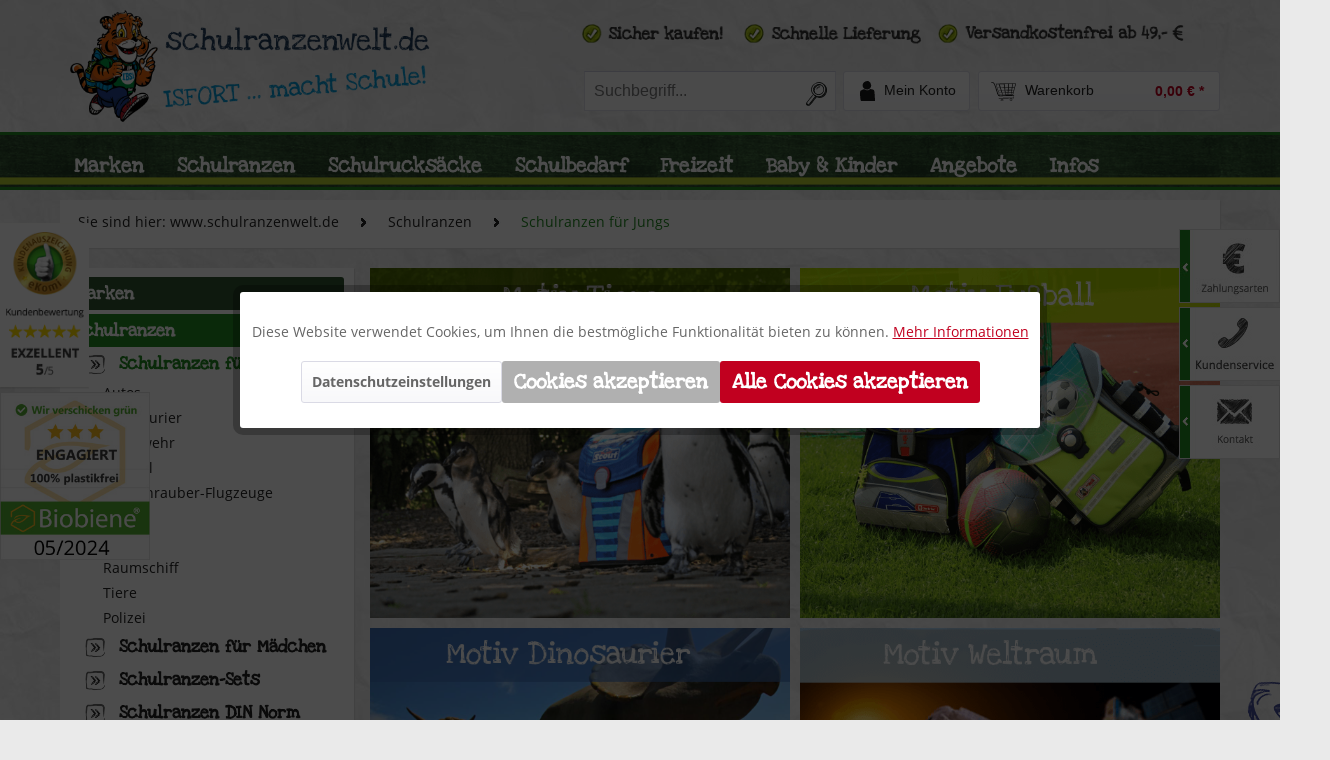

--- FILE ---
content_type: text/html; charset=UTF-8
request_url: https://www.schulranzenwelt.de/schulranzen/schulranzen-fuer-jungs
body_size: 54540
content:
<!DOCTYPE html> <html class="no-js" lang="de" itemscope="itemscope" itemtype="https://schema.org/WebPage"> <head> <meta charset="utf-8"><script>window.dataLayer = window.dataLayer || [];</script><script>window.dataLayer.push({"ecommerce":{"currencyCode":"EUR","impressions":[{"name":"Scooli EasyFit Glow EditionSet 5-tlg. DIN Space Robot","id":"385790492","price":"169.95","brand":"scooli","category":"Schulranzen f\u00fcr Jungs","list":"Category","position":"1"},{"name":"Beckmann Classic 22L Schulrucksack-Set 6-tlg. Blue Lightning","id":"385790291","price":"219","brand":"Beckmann","category":"Schulranzen f\u00fcr Jungs","list":"Category","position":"2"},{"name":"Beckmann Active Air FLX Schulrucksack Set 6-tlg. Blue Lightning","id":"385790295","price":"249","brand":"Beckmann","category":"Schulranzen f\u00fcr Jungs","list":"Category","position":"3"},{"name":"Beckmann Active Air FLX Blue Lightning ohne Zubeh\u00f6r","id":"385790299","price":"169","brand":"Beckmann","category":"Schulranzen f\u00fcr Jungs","list":"Category","position":"4"},{"name":"Beckmann Plus Air Schulranzen-Set 6-tlg. Tech Rex","id":"385790302","price":"259","brand":"Beckmann","category":"Schulranzen f\u00fcr Jungs","list":"Category","position":"5"},{"name":"Beckmann Plus Air Schulranzen-Set 6-tlg. Ninja Elements","id":"385790304","price":"259","brand":"Beckmann","category":"Schulranzen f\u00fcr Jungs","list":"Category","position":"6"},{"name":"Beckmann Classic Blue Lightning ohne Zubeh\u00f6r","id":"385790310","price":"129","brand":"Beckmann","category":"Schulranzen f\u00fcr Jungs","list":"Category","position":"7"},{"name":"L\u00e4ssig Ranzenset 7-tlg. Slim Unique anthracite","id":"385790214","price":"269.95","brand":"L\u00e4ssig","category":"Schulranzen f\u00fcr Jungs","list":"Category","position":"8"},{"name":"Schneiders Ergolite Set 9-tlg. Limited Cool Pool","id":"385790253","price":"299.99","brand":"SCHNEIDERS","category":"Schulranzen f\u00fcr Jungs","list":"Category","position":"9"},{"name":"Schneiders Ergolite Set 9-tlg. Dino Dance","id":"385790238","price":"289.99","brand":"SCHNEIDERS","category":"Schulranzen f\u00fcr Jungs","list":"Category","position":"10"},{"name":"Schneiders Ergolite Set 9-tlg. Crash","id":"385790239","price":"289.99","brand":"SCHNEIDERS","category":"Schulranzen f\u00fcr Jungs","list":"Category","position":"11"},{"name":"Schneiders Ergolite Set 9-tlg. Deep Cosmos","id":"385790240","price":"289.99","brand":"SCHNEIDERS","category":"Schulranzen f\u00fcr Jungs","list":"Category","position":"12"}]},"google_tag_params":{"ecomm_pagetype":"category","ecomm_prodid":["385790492","385790291","385790295","385790299","385790302","385790304","385790310","385790214","385790253","385790238","385790239","385790240"],"ecomm_category":"Schulranzen f\u00fcr Jungs"},"event":"viewCategory"});</script><!-- WbmTagManager -->
<script>
(function(w,d,s,l,i){w[l]=w[l]||[];w[l].push({'gtm.start':new Date().getTime(),event:'gtm.js'});var f=d.getElementsByTagName(s)[0],j=d.createElement(s),dl=l!='dataLayer'?'&l='+l:'';j.async=true;j.src='https://www.googletagmanager.com/gtm.js?id='+i+dl+'';f.parentNode.insertBefore(j,f);})(window,document,'script','dataLayer','GTM-5KP57X2');
</script>
<!-- End WbmTagManager -->  <script type="text/javascript" src="//code.jquery.com/jquery-latest.min.js"></script> <script src="/themes/Frontend/Responsive_ibs/frontend/_public/src/js/lazysizes.min.js"></script> <script type="application/javascript">
var font = new FontFaceObserver('Open Sans');
font.load(null, 7000).then(function () {
window.document.documentElement.className += " fonts-loaded";
console.log('Font is available');
}, function () {
console.log('Font is not available after waiting 7 seconds');
});
/* lazyload background images for elements with class lazy and data-src="image/path" */
document.addEventListener('lazybeforeunveil', function(e){
var bg = e.target.getAttribute('data-bg');
if(bg){
e.target.style.backgroundImage = 'url(' + bg + ')';
}
});
</script> <meta name="author" content="" /> <meta name="robots" content="index,follow" /> <meta name="revisit-after" content="15 days" /> <meta name="keywords" content="Schulranzen, Jungs, Schulranzen für Jungs, günstig, kaufen, online, günstig kaufen, schnelle Lieferzeit, Jungenranzen" /> <meta name="description" content="Schulranzen für Jungs jetzt günstig online kaufen │ ✔ niedrige Preise ✔ großer Service ✔ kurze Lieferzeiten" /> <meta name="p:domain_verify" content="583a22aabc28239cca4040402e68d13b"/> <meta itemprop="isFamilyFriendly" content="True" /> <meta itemprop="image" content="https://www.schulranzenwelt.de/media/image/c8/72/75/IBSi_ISFORTgE6M5ipyj8Nlk.png" /> <meta name="viewport" content="width=device-width, initial-scale=1.0"> <meta name="mobile-web-app-capable" content="yes"> <meta name="apple-mobile-web-app-title" content="www.schulranzenwelt.de"> <meta name="apple-mobile-web-app-capable" content="yes"> <meta name="apple-mobile-web-app-status-bar-style" content="black"> <link rel="icon" href="https://www.schulranzenwelt.de/media/image/b7/e7/78/ibsy_48x48.png"> <meta name="apple-mobile-web-app-status-bar-style" content="none"> <link rel="apple-touch-icon-precomposed" href="https://www.schulranzenwelt.de/media/image/9c/08/94/ibsy_48x482.png"> <link rel="shortcut icon" href="https://www.schulranzenwelt.de/media/unknown/d9/0c/f4/favicon.ico"> <meta name="msapplication-navbutton-color" content="" /> <meta name="application-name" content="www.schulranzenwelt.de" /> <meta name="msapplication-starturl" content="https://www.schulranzenwelt.de/" /> <meta name="msapplication-window" content="width=1024;height=768" /> <meta name="msapplication-TileImage" content="/themes/Frontend/Responsive/frontend/_public/src/img/win-tile-image.png"> <meta name="msapplication-TileColor" content=""> <meta name="theme-color" content="" /> <link rel="canonical" href="https://www.schulranzenwelt.de/schulranzen/schulranzen-fuer-jungs"/> <title itemprop="name">Schulranzen mit Jungen-Motiven online kaufen │ Wir sind Ihr Fachhändler | www.schulranzenwelt.de</title> <link href="/web/cache/1755587972_ffe2f98c21ee881520f823626e078a52.css" media="all" rel="stylesheet" type="text/css" /> <style> .seocomplete {height:inherit !important;} </style> <script type="text/javascript">
window.econda = { onReady:[], ready: function(f){ this.onReady.push(f); } };
window.emos3 = {
defaults: {
siteid: 'www.schulranzenwelt.de',
langid: 'de',
countryid: 'DE'
},
stored: [],
send: function (p) { this.stored.push(p); },
controller: 'https://www.schulranzenwelt.de/Emospro',
timeout: parseInt(500, 10)
};
</script> <script type="text/javascript" defer="defer" src="https://l.ecn-ldr.de/loader/loader.js" client-key="00001cc5-5907d561-ebd1-36ab-be78-158b8f5aa045" container-id="00001cc5-5907d561-ebd1-36ab-be78-158b8f5aa045-1"></script> <script src="https://www.google.com/recaptcha/api.js?render=6LePZGQaAAAAAO9EN1YFfBZVZ-Q6T_dmJSp0BXfn"></script> <style type="text/css"> .grecaptcha-badge { display: none; } </style> </head> <body class="is--ctl-listing is--act-index" ><!-- WbmTagManager (noscript) -->
<noscript><iframe src="https://www.googletagmanager.com/ns.html?id=GTM-5KP57X2"
            height="0" width="0" style="display:none;visibility:hidden"></iframe></noscript>
<!-- End WbmTagManager (noscript) --> <div data-paypalUnifiedMetaDataContainer="true" data-paypalUnifiedRestoreOrderNumberUrl="https://www.schulranzenwelt.de/widgets/PaypalUnifiedOrderNumber/restoreOrderNumber" class="is--hidden"> </div> <div class="page-wrap"> <noscript class="noscript-main"> <div class="alert is--warning"> <div class="alert--icon"> <i class="icon--element icon--warning"></i> </div> <div class="alert--content"> Um www.schulranzenwelt.de in vollem Umfang nutzen zu k&ouml;nnen, empfehlen wir Ihnen Javascript in Ihrem Browser zu aktiveren. </div> </div> </noscript> <header class="lazyload header-main" data-bg="/themes/Frontend/Responsive_ibs/frontend/_public/src/img/web-elemente/bg_body.jpg"> <div class="mobile_topbar"> <div class="topbar-wrapper"> <img src="[data-uri]" alt="TrustedShop-Icon" title="TrustedShop"> <p><b>Sicher</b> kaufen</p> <img src="[data-uri]" class="free-delivery" alt="Lieferwagen-Icon" title="Lieferwagen"> <p><b>Versandkostenfrei</b> ab 49€</p> </div> </div> <div class="container header--navigation"> <div class="logo-main block-group" role="banner"> <a href="https://www.schulranzenwelt.de/" title="www.schulranzenwelt.de - zur Startseite wechseln"> <picture> <img src="/themes/Frontend/Responsive_ibs/frontend/_public/src/img/logos/srw-ibsi_1068px.png" width = "360" alt="www.schulranzenwelt.de - zur Startseite wechseln" /> </picture> </a> </div> <nav class="shop--navigation block-group"> <div class="trust-elemente"> <img src="[data-uri]" width="638" height="26" alt="Trusted-Shop-Vorteile" title="Trusted-Shop-Vorteile" usemap="#trustedlinked"> </div> <ul class="navigation--list block-group" role="menubar"> <li class="navigation--entry entry--menu-left" role="menuitem"> <a class="entry--link entry--trigger btn is--icon-left" href="#offcanvas--left" data-offcanvas="true" data-offCanvasSelector=".sidebar-main"> <img src="/themes/Frontend/Responsive_ibs/frontend/_public/src/img/svg/burito.svg" alt="Menu" title="Menu" width="25"/> <span>Menü</span> </a> </li> <li class="navigation--entry entry--search" role="menuitem" data-search="true" aria-haspopup="true"> <a class="btn entry--link entry--trigger" href="#show-hide--search" title="Suche anzeigen / schließen"> <img src="/themes/Frontend/Responsive_ibs/frontend/_public/src/img/svg/search.svg" alt="Menu" title="Menu" width="25"/> <span class="search--display">Suchen</span> </a> <form action="/search" method="get" class="main-search--form"> <input type="search" name="sSearch" class="main-search--field" autocomplete="off" autocapitalize="off" placeholder="Suchbegriff..." maxlength="30" /> <button type="submit" class="main-search--button"> <img src="/themes/Frontend/Responsive_ibs/frontend/_public/src/img/svg/search.svg" alt="Menu" title="Menu" width="25"/> <span class="main-search--text">Suchen</span> </button> <div class="form--ajax-loader">&nbsp;</div> </form> <div class="main-search--results"></div> </li>  <li class="navigation--entry entry--account" role="menuitem"> <a href="https://www.schulranzenwelt.de/account" title="Mein Konto" class="btn is--icon-left entry--link account--link"> <img src="/themes/Frontend/Responsive_ibs/frontend/_public/src/img/svg/anmelden.svg" alt="Menu" title="Menu" width="15"/> <span class="account--display"> Mein Konto </span> </a> </li> <li class="navigation--entry entry--cart" role="menuitem"> <a class="btn is--icon-left cart--link" href="https://www.schulranzenwelt.de/checkout/cart" title="Warenkorb"> <span class="cart--display"> Warenkorb </span> <span class="badge is--primary is--minimal cart--quantity is--hidden">0</span> <img src="/themes/Frontend/Responsive_ibs/frontend/_public/src/img/svg/cart.svg" alt="Menu" title="Menu" width="25"/> <span class="cart--amount"> <span class="cart-sign">Warenkorb</span> <span class="cart-price">0,00&nbsp;&euro; *</span> </span> </a> <div class="ajax-loader">&nbsp;</div> </li>  </ul> </nav> <div class="container--ajax-cart" data-collapse-cart="true" data-displayMode="offcanvas"></div> </div> <div class="buttons-wrapper"> <div class="side-buttons buttons-rechts"> <div class="zahlung_rechts"> <div class="white_wrapper"> <a rel="nofollow" href="/versand-und-zahlungsbedingungen"> <img data-src="/themes/Frontend/Responsive_ibs/frontend/_public/src/img/web-elemente/button_zahlungsarten_2025.jpg" class="lazyload" alt="Zahlungsarten" title="Zahlungsarten"> </a> </div> <div style="clear:both;"></div> </div> <div class="service_rechts"> <div class="white_wrapper"> <img data-src="/themes/Frontend/Responsive_ibs/frontend/_public/src/img/web-elemente/button_service_2025.jpg" class="lazyload" alt="Service-Hotline" title="Service-Hotline"> <a rel="nofollow" href="/hotline" class="btn is--primary">Kundenservice</a> <div style="clear:both;"></div> </div> </div> <div class="kontakt_rechts"> <div class="white_wrapper"> <img data-src="/themes/Frontend/Responsive_ibs/frontend/_public/src/img/web-elemente/button_kontakt_2025.jpg" class="lazyload" alt="Kontakt" title="Kontakt"> <p> Sie haben Fragen?<br> <span>Dann füllen Sie einfach das Kontaktformular aus<br>und wir melden uns schnellstmöglich bei Ihnen.</span> </p> <a rel="nofollow" href="/kontaktformular" class="btn is--primary">Kontakt</a> <div style="clear:both;"></div> </div> </div> </div> <div class="side-buttons buttons-links"> <div class="ekomi_badge"> <a href="https://www.ekomi.de/bewertungen-schulranzenwelt.html" target="_blank"> <img data-src="/themes/Frontend/Responsive_ibs/frontend/_public/src/img/web-elemente/ekomi_rechts_old.png" class="lazyload" alt="ekmoi Kundenbewertung" title="ekmoi Kundenbewertung"> </a> </div> <div style="position:fixed;left:0;right:auto;bottom:auto;"><a href="https://www.biobiene.com/umweltsiegel/index?id=e05b8bc9b60d42986cbc69686889d7e8" title="Das Umweltsiegel für plastikfreies Verpackungsmaterial von Biobiene" target="_blank" rel="nofollow noopener"><img src="https://www.biobiene.com/custom/plugins/SpnoBioSeal/Images/CustomerSeals/e05b8bc9b60d42986cbc69686889d7e8.png" style="width:150px; height:auto;image-rendering: -webkit-optimize-contrast;" alt="Das Umweltsiegel von Biobiene" title="Das Umweltsiegel für plastikfreies Verpackungsmaterial von Biobiene" /></a><div itemprop="aggregateRating" itemscope="itemscope" itemtype="http://schema.org/AggregateRating"><meta itemprop="worstRating" content="1" /><meta itemprop="bestRating" content="5" /><meta itemprop="ratingValue" content="3" /><meta itemprop="ratingCount" content="119" /></div></div> </div> </div> </header> <nav class="lazyload navigation-main" data-bg="/themes/Frontend/Responsive_ibs/frontend/_public/src/img/web-elemente/bg_topnavi.png"> <div class="container" data-menu-scroller="true" data-listSelector=".navigation--list.container" data-viewPortSelector=".navigation--list-wrapper"> <div class="navigation--list-wrapper"> <ul class="navigation--list container" role="menubar" itemscope="itemscope" itemtype="https://schema.org/SiteNavigationElement"> <li class="navigation--entry is--home" role="menuitem"> <a class="navigation--link is--first" href="https://www.schulranzenwelt.de/" title="Home" itemprop="url"> <span itemprop="name">Home</span> </a> </li> <li class="navigation--entry menu--Marken" role="menuitem"> <a class="navigation--link" href="https://www.schulranzenwelt.de/marken" title="Marken" itemprop="url"> <span itemprop="name">Marken</span> </a> </li> <li class="navigation--entry is--active menu--Schulranzen" role="menuitem"> <a class="navigation--link is--active" href="https://www.schulranzenwelt.de/schulranzen" title="Schulranzen" itemprop="url"> <span itemprop="name">Schulranzen</span> </a> </li> <li class="navigation--entry menu--Schulruckscke" role="menuitem"> <a class="navigation--link" href="https://www.schulranzenwelt.de/schulrucksaecke" title="Schulrucksäcke" itemprop="url"> <span itemprop="name">Schulrucksäcke</span> </a> </li> <li class="navigation--entry menu--Schulbedarf" role="menuitem"> <a class="navigation--link" href="https://www.schulranzenwelt.de/schulbedarf" title="Schulbedarf" itemprop="url"> <span itemprop="name">Schulbedarf</span> </a> </li> <li class="navigation--entry menu--Freizeit" role="menuitem"> <a class="navigation--link" href="https://www.schulranzenwelt.de/freizeit" title="Freizeit" itemprop="url"> <span itemprop="name">Freizeit</span> </a> </li> <li class="navigation--entry menu--BabyKinder" role="menuitem"> <a class="navigation--link" href="https://www.schulranzenwelt.de/baby-kinder" title="Baby & Kinder" itemprop="url"> <span itemprop="name">Baby & Kinder</span> </a> </li> <li class="navigation--entry menu--Angebote" role="menuitem"> <a class="navigation--link" href="https://www.schulranzenwelt.de/angebote" title="Angebote" itemprop="url"> <span itemprop="name">Angebote</span> </a> </li> <li class="navigation--entry menu--Infos" role="menuitem"> <a class="navigation--link" href="https://www.schulranzenwelt.de/infos" title="Infos" itemprop="url"> <span itemprop="name">Infos</span> </a> </li> </ul> </div> <div class="advanced-menu" data-advanced-menu="true"> <div class="menu--container menu--Marken"> <div class="button-container"> <a href="https://www.schulranzenwelt.de/marken" class="button--category" title="Zur Kategorie Marken"> <i class="icon--arrow-right"></i> Zur Kategorie Marken </a> <span class="button--close"> <i class="icon--cross"></i> </span> </div> <div class="content--wrapper has--content"> <ul class="menu--list menu--level-0 columns--4" style=""> <li class="menu--list-item item--level-0" style="width: 100%"> <a href="https://www.schulranzenwelt.de/marken/affenzahn" class="menu--list-item-link marke marke-Affenzahn" title="Affenzahn">Affenzahn</a> <ul class="menu--list menu--level-1 columns--4"> </ul> </li> <li class="menu--list-item item--level-0" style="width: 100%"> <a href="https://www.schulranzenwelt.de/marken/airpaq" class="menu--list-item-link marke marke-Airpaq" title="Airpaq">Airpaq</a> <ul class="menu--list menu--level-1 columns--4"> </ul> </li> <li class="menu--list-item item--level-0" style="width: 100%"> <a href="https://www.schulranzenwelt.de/marken/bagsolate" class="menu--list-item-link marke marke-Bagsolate" title="Bagsolate">Bagsolate</a> </li> <li class="menu--list-item item--level-0" style="width: 100%"> <a href="https://www.schulranzenwelt.de/marken/beckmann" class="menu--list-item-link marke marke-Beckmann" title="Beckmann">Beckmann</a> <ul class="menu--list menu--level-1 columns--4"> </ul> </li> <li class="menu--list-item item--level-0" style="width: 100%"> <a href="https://www.schulranzenwelt.de/marken/belmil" class="menu--list-item-link marke marke-Belmil" title="Belmil">Belmil</a> <ul class="menu--list menu--level-1 columns--4"> </ul> </li> <li class="menu--list-item item--level-0" style="width: 100%"> <a href="https://www.schulranzenwelt.de/marken/bold" class="menu--list-item-link marke marke-Bold" title="Bold">Bold</a> <ul class="menu--list menu--level-1 columns--4"> </ul> </li> <li class="menu--list-item item--level-0" style="width: 100%"> <a href="https://www.schulranzenwelt.de/marken/chilly-s-bottles" class="menu--list-item-link marke marke-ChillysBottles" title="Chilly&#039;s Bottles">Chilly's Bottles</a> </li> <li class="menu--list-item item--level-0" style="width: 100%"> <a href="https://www.schulranzenwelt.de/marken/coocazoo" class="menu--list-item-link marke marke-coocazoo" title="coocazoo">coocazoo</a> <ul class="menu--list menu--level-1 columns--4"> </ul> </li> <li class="menu--list-item item--level-0" style="width: 100%"> <a href="https://www.schulranzenwelt.de/marken/dakine" class="menu--list-item-link marke marke-Dakine" title="Dakine">Dakine</a> <ul class="menu--list menu--level-1 columns--4"> </ul> </li> <li class="menu--list-item item--level-0" style="width: 100%"> <a href="https://www.schulranzenwelt.de/marken/derdiedas" class="menu--list-item-link marke marke-DerDieDas" title="DerDieDas">DerDieDas</a> <ul class="menu--list menu--level-1 columns--4"> </ul> </li> <li class="menu--list-item item--level-0" style="width: 100%"> <a href="https://www.schulranzenwelt.de/marken/deuter" class="menu--list-item-link marke marke-Deuter" title="Deuter">Deuter</a> <ul class="menu--list menu--level-1 columns--4"> </ul> </li> <li class="menu--list-item item--level-0" style="width: 100%"> <a href="https://www.schulranzenwelt.de/marken/eastpak" class="menu--list-item-link marke marke-Eastpak" title="Eastpak">Eastpak</a> <ul class="menu--list menu--level-1 columns--4"> </ul> </li> <li class="menu--list-item item--level-0" style="width: 100%"> <a href="https://www.schulranzenwelt.de/marken/eoto" class="menu--list-item-link marke marke-eoto" title="eoto">eoto</a> <ul class="menu--list menu--level-1 columns--4"> </ul> </li> <li class="menu--list-item item--level-0" style="width: 100%"> <a href="https://www.schulranzenwelt.de/marken/ergobag" class="menu--list-item-link marke marke-ergobag" title="ergobag">ergobag</a> <ul class="menu--list menu--level-1 columns--4"> </ul> </li> <li class="menu--list-item item--level-0" style="width: 100%"> <a href="https://www.schulranzenwelt.de/marken/finkid" class="menu--list-item-link marke marke-Finkid" title="Finkid">Finkid</a> <ul class="menu--list menu--level-1 columns--4"> </ul> </li> <li class="menu--list-item item--level-0" style="width: 100%"> <a href="https://www.schulranzenwelt.de/marken/frontbag" class="menu--list-item-link marke marke-Frontbag" title="Frontbag">Frontbag</a> </li> <li class="menu--list-item item--level-0" style="width: 100%"> <a href="https://www.schulranzenwelt.de/marken/herlitz" class="menu--list-item-link marke marke-herlitz" title="herlitz">herlitz</a> <ul class="menu--list menu--level-1 columns--4"> </ul> </li> <li class="menu--list-item item--level-0" style="width: 100%"> <a href="https://www.schulranzenwelt.de/marken/herschel" class="menu--list-item-link marke marke-Herschel" title="Herschel">Herschel</a> <ul class="menu--list menu--level-1 columns--4"> </ul> </li> <li class="menu--list-item item--level-0" style="width: 100%"> <a href="https://www.schulranzenwelt.de/marken/jeune-premier" class="menu--list-item-link marke marke-JeunePremier" title="Jeune Premier">Jeune Premier</a> <ul class="menu--list menu--level-1 columns--4"> </ul> </li> <li class="menu--list-item item--level-0" style="width: 100%"> <a href="https://www.schulranzenwelt.de/marken/kattbjoern" class="menu--list-item-link marke marke-Kattbjoern" title="Kattbjoern">Kattbjoern</a> <ul class="menu--list menu--level-1 columns--4"> </ul> </li> <li class="menu--list-item item--level-0" style="width: 100%"> <a href="https://www.schulranzenwelt.de/marken/laessig" class="menu--list-item-link marke marke-Lässig" title="Lässig">Lässig</a> <ul class="menu--list menu--level-1 columns--4"> </ul> </li> <li class="menu--list-item item--level-0" style="width: 100%"> <a href="https://www.schulranzenwelt.de/marken/mcneill" class="menu--list-item-link marke marke-McNeill" title="McNeill">McNeill</a> <ul class="menu--list menu--level-1 columns--4"> </ul> </li> <li class="menu--list-item item--level-0" style="width: 100%"> <a href="https://www.schulranzenwelt.de/marken/neoxx" class="menu--list-item-link marke marke-Neoxx" title="Neoxx">Neoxx</a> <ul class="menu--list menu--level-1 columns--4"> </ul> </li> <li class="menu--list-item item--level-0" style="width: 100%"> <a href="https://www.schulranzenwelt.de/marken/onemate" class="menu--list-item-link marke marke-onemate" title="onemate">onemate</a> <ul class="menu--list menu--level-1 columns--4"> </ul> </li> <li class="menu--list-item item--level-0" style="width: 100%"> <a href="https://www.schulranzenwelt.de/marken/reeflexx" class="menu--list-item-link marke marke-ReeFlexx" title="ReeFlexx">ReeFlexx</a> <ul class="menu--list menu--level-1 columns--4"> </ul> </li> <li class="menu--list-item item--level-0" style="width: 100%"> <a href="https://www.schulranzenwelt.de/marken/reisenthel" class="menu--list-item-link marke marke-Reisenthel" title="Reisenthel">Reisenthel</a> <ul class="menu--list menu--level-1 columns--4"> </ul> </li> <li class="menu--list-item item--level-0" style="width: 100%"> <a href="https://www.schulranzenwelt.de/marken/roth" class="menu--list-item-link marke marke-Roth" title="Roth">Roth</a> <ul class="menu--list menu--level-1 columns--4"> </ul> </li> <li class="menu--list-item item--level-0" style="width: 100%"> <a href="https://www.schulranzenwelt.de/marken/salzen" class="menu--list-item-link marke marke-SALZEN" title="SALZEN">SALZEN</a> <ul class="menu--list menu--level-1 columns--4"> </ul> </li> <li class="menu--list-item item--level-0" style="width: 100%"> <a href="https://www.schulranzenwelt.de/marken/satch" class="menu--list-item-link marke marke-satch" title="satch">satch</a> <ul class="menu--list menu--level-1 columns--4"> </ul> </li> <li class="menu--list-item item--level-0" style="width: 100%"> <a href="https://www.schulranzenwelt.de/marken/schneiders" class="menu--list-item-link marke marke-Schneiders" title="Schneiders">Schneiders</a> <ul class="menu--list menu--level-1 columns--4"> </ul> </li> <li class="menu--list-item item--level-0" style="width: 100%"> <a href="https://www.schulranzenwelt.de/marken/school-mood" class="menu--list-item-link marke marke-SchoolMood" title="School Mood">School Mood</a> <ul class="menu--list menu--level-1 columns--4"> </ul> </li> <li class="menu--list-item item--level-0" style="width: 100%"> <a href="https://www.schulranzenwelt.de/marken/scooli" class="menu--list-item-link marke marke-scooli" title="scooli">scooli</a> <ul class="menu--list menu--level-1 columns--4"> </ul> </li> <li class="menu--list-item item--level-0" style="width: 100%"> <a href="https://www.schulranzenwelt.de/marken/scout" class="menu--list-item-link marke marke-Scout" title="Scout">Scout</a> <ul class="menu--list menu--level-1 columns--4"> </ul> </li> <li class="menu--list-item item--level-0" style="width: 100%"> <a href="https://www.schulranzenwelt.de/marken/scouty" class="menu--list-item-link marke marke-Scouty" title="Scouty">Scouty</a> <ul class="menu--list menu--level-1 columns--4"> </ul> </li> <li class="menu--list-item item--level-0" style="width: 100%"> <a href="https://www.schulranzenwelt.de/marken/seventeen" class="menu--list-item-link marke marke-SEVENTEEN" title="SEVENTEEN">SEVENTEEN</a> <ul class="menu--list menu--level-1 columns--4"> </ul> </li> <li class="menu--list-item item--level-0" style="width: 100%"> <a href="https://www.schulranzenwelt.de/marken/spirit" class="menu--list-item-link marke marke-Spirit" title="Spirit">Spirit</a> <ul class="menu--list menu--level-1 columns--4"> </ul> </li> <li class="menu--list-item item--level-0" style="width: 100%"> <a href="https://www.schulranzenwelt.de/marken/step-by-step" class="menu--list-item-link marke marke-StepbyStep" title="Step by Step">Step by Step</a> <ul class="menu--list menu--level-1 columns--4"> </ul> </li> <li class="menu--list-item item--level-0" style="width: 100%"> <a href="https://www.schulranzenwelt.de/marken/travelite" class="menu--list-item-link marke marke-Travelite" title="Travelite">Travelite</a> <ul class="menu--list menu--level-1 columns--4"> </ul> </li> <li class="menu--list-item item--level-0" style="width: 100%"> <a href="https://www.schulranzenwelt.de/marken/take-it-easy" class="menu--list-item-link marke marke-TakeitEasy" title="Take it Easy">Take it Easy</a> <ul class="menu--list menu--level-1 columns--4"> </ul> </li> <li class="menu--list-item item--level-0" style="width: 100%"> <a href="https://www.schulranzenwelt.de/marken/yzea" class="menu--list-item-link marke marke-YZEA" title="YZEA">YZEA</a> <ul class="menu--list menu--level-1 columns--4"> </ul> </li> <li class="menu--list-item item--level-0" style="width: 100%"> <a href="https://www.schulranzenwelt.de/marken/xanadoo" class="menu--list-item-link marke marke-Xanadoo" title="Xanadoo">Xanadoo</a> </li> <li class="menu--list-item item--level-0" style="width: 100%"> <a href="https://www.schulranzenwelt.de/marken/buerotipp" class="menu--list-item-link marke marke-BüroTIPP!" title="BüroTIPP!">BüroTIPP!</a> </li> <li class="menu--list-item item--level-0" style="width: 100%"> <a href="https://www.schulranzenwelt.de/marken/hama" class="menu--list-item-link marke marke-Hama" title="Hama">Hama</a> </li> <li class="menu--list-item item--level-0" style="width: 100%"> <a href="https://www.schulranzenwelt.de/marken/interstuhl" class="menu--list-item-link marke marke-Interstuhl" title="Interstuhl">Interstuhl</a> </li> <li class="menu--list-item item--level-0" style="width: 100%"> <a href="https://www.schulranzenwelt.de/marken/leitz" class="menu--list-item-link marke marke-Leitz" title="Leitz">Leitz</a> </li> <li class="menu--list-item item--level-0" style="width: 100%"> <a href="https://www.schulranzenwelt.de/marken/unilux" class="menu--list-item-link marke marke-Unilux" title="Unilux">Unilux</a> </li> <li class="menu--list-item item--level-0" style="width: 100%"> <a href="https://www.schulranzenwelt.de/marken/maul" class="menu--list-item-link marke marke-Maul" title="Maul">Maul</a> </li> </ul> <div class="menu--delimiter advanced-menu-marken" style="right: 0%;"></div> <div class="menu--teaser is-marken" style="width: 75%; float: right;"> <img data-src="https://www.schulranzenwelt.de/media/image/a8/2c/a3/Affenzahn_Logo.jpg" class="img-Affenzahn lazyload" style="display: none;" alt="Icon-Affenzahn" title="Affenzahn"> <script>
$(".marke-Affenzahn").mouseover(function() {
$(".img-Affenzahn").show();
});
$(".marke-Affenzahn").mouseout(function() {
$(".img-Affenzahn").hide();
});
</script> <img data-src="https://www.schulranzenwelt.de/media/image/0f/02/8c/Airpaq69CG2uV8F3AIf.png" class="img-Airpaq lazyload" style="display: none;" alt="Icon-Airpaq" title="Airpaq"> <script>
$(".marke-Airpaq").mouseover(function() {
$(".img-Airpaq").show();
});
$(".marke-Airpaq").mouseout(function() {
$(".img-Airpaq").hide();
});
</script> <img data-src="https://www.schulranzenwelt.de/media/image/cd/fa/ed/Logo_schwarz.png" class="img-Bagsolate lazyload" style="display: none;" alt="Icon-Bagsolate" title="Bagsolate"> <script>
$(".marke-Bagsolate").mouseover(function() {
$(".img-Bagsolate").show();
});
$(".marke-Bagsolate").mouseout(function() {
$(".img-Bagsolate").hide();
});
</script> <img data-src="https://www.schulranzenwelt.de/media/image/27/7c/4d/Download.jpg" class="img-Beckmann lazyload" style="display: none;" alt="Icon-Beckmann" title="Beckmann"> <script>
$(".marke-Beckmann").mouseover(function() {
$(".img-Beckmann").show();
});
$(".marke-Beckmann").mouseout(function() {
$(".img-Beckmann").hide();
});
</script> <img data-src="https://www.schulranzenwelt.de/media/image/03/ee/a1/Belmil-Logo.jpg" class="img-Belmil lazyload" style="display: none;" alt="Icon-Belmil" title="Belmil"> <script>
$(".marke-Belmil").mouseover(function() {
$(".img-Belmil").show();
});
$(".marke-Belmil").mouseout(function() {
$(".img-Belmil").hide();
});
</script> <img data-src="https://www.schulranzenwelt.de/media/image/e3/bd/90/Be_Bold_Be_You_horizontal_black.png" class="img-Bold lazyload" style="display: none;" alt="Icon-Bold" title="Bold"> <script>
$(".marke-Bold").mouseover(function() {
$(".img-Bold").show();
});
$(".marke-Bold").mouseout(function() {
$(".img-Bold").hide();
});
</script> <img data-src="https://www.schulranzenwelt.de/media/image/ed/12/6c/Chillys_300x300.png" class="img-ChillysBottles lazyload" style="display: none;" alt="Icon-ChillysBottles" title="ChillysBottles"> <script>
$(".marke-ChillysBottles").mouseover(function() {
$(".img-ChillysBottles").show();
});
$(".marke-ChillysBottles").mouseout(function() {
$(".img-ChillysBottles").hide();
});
</script> <img data-src="https://www.schulranzenwelt.de/media/image/7e/e7/39/coocazooJL20MElA9MSlk.png" class="img-coocazoo lazyload" style="display: none;" alt="Icon-coocazoo" title="coocazoo"> <script>
$(".marke-coocazoo").mouseover(function() {
$(".img-coocazoo").show();
});
$(".marke-coocazoo").mouseout(function() {
$(".img-coocazoo").hide();
});
</script> <img data-src="https://www.schulranzenwelt.de/media/image/b1/c2/a2/dakine_250x250.png" class="img-Dakine lazyload" style="display: none;" alt="Icon-Dakine" title="Dakine"> <script>
$(".marke-Dakine").mouseover(function() {
$(".img-Dakine").show();
});
$(".marke-Dakine").mouseout(function() {
$(".img-Dakine").hide();
});
</script> <img data-src="https://www.schulranzenwelt.de/media/image/3a/3a/2e/derdiedas_500x500.png" class="img-DerDieDas lazyload" style="display: none;" alt="Icon-DerDieDas" title="DerDieDas"> <script>
$(".marke-DerDieDas").mouseover(function() {
$(".img-DerDieDas").show();
});
$(".marke-DerDieDas").mouseout(function() {
$(".img-DerDieDas").hide();
});
</script> <img data-src="https://www.schulranzenwelt.de/media/image/97/87/ee/________deuter-Primary-Logo-Screen-Blue.jpg" class="img-Deuter lazyload" style="display: none;" alt="Icon-Deuter" title="Deuter"> <script>
$(".marke-Deuter").mouseover(function() {
$(".img-Deuter").show();
});
$(".marke-Deuter").mouseout(function() {
$(".img-Deuter").hide();
});
</script> <img data-src="https://www.schulranzenwelt.de/media/image/16/0e/30/eastpak_logo.png" class="img-Eastpak lazyload" style="display: none;" alt="Icon-Eastpak" title="Eastpak"> <script>
$(".marke-Eastpak").mouseover(function() {
$(".img-Eastpak").show();
});
$(".marke-Eastpak").mouseout(function() {
$(".img-Eastpak").hide();
});
</script> <img data-src="https://www.schulranzenwelt.de/media/image/81/34/10/eoto_Logo_zentriert_schwarz.png" class="img-eoto lazyload" style="display: none;" alt="Icon-eoto" title="eoto"> <script>
$(".marke-eoto").mouseover(function() {
$(".img-eoto").show();
});
$(".marke-eoto").mouseout(function() {
$(".img-eoto").hide();
});
</script> <img data-src="https://www.schulranzenwelt.de/media/image/e4/f5/70/ergobag_500x500.png" class="img-ergobag lazyload" style="display: none;" alt="Icon-ergobag" title="ergobag"> <script>
$(".marke-ergobag").mouseover(function() {
$(".img-ergobag").show();
});
$(".marke-ergobag").mouseout(function() {
$(".img-ergobag").hide();
});
</script> <img data-src="https://www.schulranzenwelt.de/media/image/56/cb/cc/Finkid-Logo.jpg" class="img-Finkid lazyload" style="display: none;" alt="Icon-Finkid" title="Finkid"> <script>
$(".marke-Finkid").mouseover(function() {
$(".img-Finkid").show();
});
$(".marke-Finkid").mouseout(function() {
$(".img-Finkid").hide();
});
</script> <img data-src="https://www.schulranzenwelt.de/media/image/25/41/17/Frontbag.png" class="img-Frontbag lazyload" style="display: none;" alt="Icon-Frontbag" title="Frontbag"> <script>
$(".marke-Frontbag").mouseover(function() {
$(".img-Frontbag").show();
});
$(".marke-Frontbag").mouseout(function() {
$(".img-Frontbag").hide();
});
</script> <img data-src="https://www.schulranzenwelt.de/media/image/7e/d0/4d/Herlitz_183x183.png" class="img-herlitz lazyload" style="display: none;" alt="Icon-herlitz" title="herlitz"> <script>
$(".marke-herlitz").mouseover(function() {
$(".img-herlitz").show();
});
$(".marke-herlitz").mouseout(function() {
$(".img-herlitz").hide();
});
</script> <img data-src="https://www.schulranzenwelt.de/media/vector/e3/bb/05/herschel.svg" class="img-Herschel lazyload" style="display: none;" alt="Icon-Herschel" title="Herschel"> <script>
$(".marke-Herschel").mouseover(function() {
$(".img-Herschel").show();
});
$(".marke-Herschel").mouseout(function() {
$(".img-Herschel").hide();
});
</script> <img data-src="https://www.schulranzenwelt.de/media/image/b5/a8/cf/LogoJeunePremier_500px2.png" class="img-JeunePremier lazyload" style="display: none;" alt="Icon-JeunePremier" title="JeunePremier"> <script>
$(".marke-JeunePremier").mouseover(function() {
$(".img-JeunePremier").show();
});
$(".marke-JeunePremier").mouseout(function() {
$(".img-JeunePremier").hide();
});
</script> <img data-src="https://www.schulranzenwelt.de/media/image/a7/33/04/Kattbjoern_Logo_Signet_horizontal_schwarz_CMYK.png" class="img-Kattbjoern lazyload" style="display: none;" alt="Icon-Kattbjoern" title="Kattbjoern"> <script>
$(".marke-Kattbjoern").mouseover(function() {
$(".img-Kattbjoern").show();
});
$(".marke-Kattbjoern").mouseout(function() {
$(".img-Kattbjoern").hide();
});
</script> <img data-src="https://www.schulranzenwelt.de/media/image/f7/50/8f/Lassig_Logo.jpg" class="img-Lässig lazyload" style="display: none;" alt="Icon-Lässig" title="Lässig"> <script>
$(".marke-Lässig").mouseover(function() {
$(".img-Lässig").show();
});
$(".marke-Lässig").mouseout(function() {
$(".img-Lässig").hide();
});
</script> <img data-src="https://www.schulranzenwelt.de/media/image/8b/3f/4e/logo_mcneill_n.png" class="img-McNeill lazyload" style="display: none;" alt="Icon-McNeill" title="McNeill"> <script>
$(".marke-McNeill").mouseover(function() {
$(".img-McNeill").show();
});
$(".marke-McNeill").mouseout(function() {
$(".img-McNeill").hide();
});
</script> <img data-src="https://www.schulranzenwelt.de/media/image/d8/ca/9d/Logo_neoxx_300_RGB.png" class="img-Neoxx lazyload" style="display: none;" alt="Icon-Neoxx" title="Neoxx"> <script>
$(".marke-Neoxx").mouseover(function() {
$(".img-Neoxx").show();
});
$(".marke-Neoxx").mouseout(function() {
$(".img-Neoxx").hide();
});
</script> <img data-src="https://www.schulranzenwelt.de/media/image/b7/bd/0a/onemate_Logo_2.jpg" class="img-onemate lazyload" style="display: none;" alt="Icon-onemate" title="onemate"> <script>
$(".marke-onemate").mouseover(function() {
$(".img-onemate").show();
});
$(".marke-onemate").mouseout(function() {
$(".img-onemate").hide();
});
</script> <img data-src="https://www.schulranzenwelt.de/media/image/af/8c/67/logo_ree_flexx_n.jpg" class="img-ReeFlexx lazyload" style="display: none;" alt="Icon-ReeFlexx" title="ReeFlexx"> <script>
$(".marke-ReeFlexx").mouseover(function() {
$(".img-ReeFlexx").show();
});
$(".marke-ReeFlexx").mouseout(function() {
$(".img-ReeFlexx").hide();
});
</script> <img data-src="https://www.schulranzenwelt.de/media/image/4b/ed/14/Reisenthel.png" class="img-Reisenthel lazyload" style="display: none;" alt="Icon-Reisenthel" title="Reisenthel"> <script>
$(".marke-Reisenthel").mouseover(function() {
$(".img-Reisenthel").show();
});
$(".marke-Reisenthel").mouseout(function() {
$(".img-Reisenthel").hide();
});
</script> <img data-src="https://www.schulranzenwelt.de/media/image/78/d7/4e/LOGO-ROTH.jpg" class="img-Roth lazyload" style="display: none;" alt="Icon-Roth" title="Roth"> <script>
$(".marke-Roth").mouseover(function() {
$(".img-Roth").show();
});
$(".marke-Roth").mouseout(function() {
$(".img-Roth").hide();
});
</script> <img data-src="https://www.schulranzenwelt.de/media/image/68/e6/91/Salzen.jpg" class="img-SALZEN lazyload" style="display: none;" alt="Icon-SALZEN" title="SALZEN"> <script>
$(".marke-SALZEN").mouseover(function() {
$(".img-SALZEN").show();
});
$(".marke-SALZEN").mouseout(function() {
$(".img-SALZEN").hide();
});
</script> <img data-src="https://www.schulranzenwelt.de/media/image/42/18/5a/satch_500x500.png" class="img-satch lazyload" style="display: none;" alt="Icon-satch" title="satch"> <script>
$(".marke-satch").mouseover(function() {
$(".img-satch").show();
});
$(".marke-satch").mouseout(function() {
$(".img-satch").hide();
});
</script> <img data-src="https://www.schulranzenwelt.de/media/image/b6/94/15/schneiders-logo_183x183.jpg" class="img-Schneiders lazyload" style="display: none;" alt="Icon-Schneiders" title="Schneiders"> <script>
$(".marke-Schneiders").mouseover(function() {
$(".img-Schneiders").show();
});
$(".marke-Schneiders").mouseout(function() {
$(".img-Schneiders").hide();
});
</script> <img data-src="https://www.schulranzenwelt.de/media/image/91/29/3c/SCHOOLMOOD_Logo-farbig-DE.png" class="img-SchoolMood lazyload" style="display: none;" alt="Icon-SchoolMood" title="SchoolMood"> <script>
$(".marke-SchoolMood").mouseover(function() {
$(".img-SchoolMood").show();
});
$(".marke-SchoolMood").mouseout(function() {
$(".img-SchoolMood").hide();
});
</script> <img data-src="https://www.schulranzenwelt.de/media/image/a7/54/dc/scooli-logo.jpg" class="img-scooli lazyload" style="display: none;" alt="Icon-scooli" title="scooli"> <script>
$(".marke-scooli").mouseover(function() {
$(".img-scooli").show();
});
$(".marke-scooli").mouseout(function() {
$(".img-scooli").hide();
});
</script> <img data-src="https://www.schulranzenwelt.de/media/image/b3/71/fb/scout_500x500.png" class="img-Scout lazyload" style="display: none;" alt="Icon-Scout" title="Scout"> <script>
$(".marke-Scout").mouseover(function() {
$(".img-Scout").show();
});
$(".marke-Scout").mouseout(function() {
$(".img-Scout").hide();
});
</script> <img data-src="https://www.schulranzenwelt.de/media/image/eb/f2/6d/Scouty_logo_500x500.jpg" class="img-Scouty lazyload" style="display: none;" alt="Icon-Scouty" title="Scouty"> <script>
$(".marke-Scouty").mouseover(function() {
$(".img-Scouty").show();
});
$(".marke-Scouty").mouseout(function() {
$(".img-Scouty").hide();
});
</script> <script>
$(".marke-SEVENTEEN").mouseover(function() {
$(".img-SEVENTEEN").show();
});
$(".marke-SEVENTEEN").mouseout(function() {
$(".img-SEVENTEEN").hide();
});
</script> <img data-src="https://www.schulranzenwelt.de/media/image/5f/e3/14/logo_spirit_183x183_01.png" class="img-Spirit lazyload" style="display: none;" alt="Icon-Spirit" title="Spirit"> <script>
$(".marke-Spirit").mouseover(function() {
$(".img-Spirit").show();
});
$(".marke-Spirit").mouseout(function() {
$(".img-Spirit").hide();
});
</script> <img data-src="https://www.schulranzenwelt.de/media/image/c8/af/3b/sbs2024_183px.png" class="img-StepbyStep lazyload" style="display: none;" alt="Icon-StepbyStep" title="StepbyStep"> <script>
$(".marke-StepbyStep").mouseover(function() {
$(".img-StepbyStep").show();
});
$(".marke-StepbyStep").mouseout(function() {
$(".img-StepbyStep").hide();
});
</script> <img data-src="https://www.schulranzenwelt.de/media/image/91/ae/91/Travelite.jpg" class="img-Travelite lazyload" style="display: none;" alt="Icon-Travelite" title="Travelite"> <script>
$(".marke-Travelite").mouseover(function() {
$(".img-Travelite").show();
});
$(".marke-Travelite").mouseout(function() {
$(".img-Travelite").hide();
});
</script> <img data-src="https://www.schulranzenwelt.de/media/image/fa/8b/42/take_it_easy_500x500.png" class="img-TakeitEasy lazyload" style="display: none;" alt="Icon-TakeitEasy" title="TakeitEasy"> <script>
$(".marke-TakeitEasy").mouseover(function() {
$(".img-TakeitEasy").show();
});
$(".marke-TakeitEasy").mouseout(function() {
$(".img-TakeitEasy").hide();
});
</script> <img data-src="https://www.schulranzenwelt.de/media/image/63/16/02/yzea-logo-500x500.png" class="img-YZEA lazyload" style="display: none;" alt="Icon-YZEA" title="YZEA"> <script>
$(".marke-YZEA").mouseover(function() {
$(".img-YZEA").show();
});
$(".marke-YZEA").mouseout(function() {
$(".img-YZEA").hide();
});
</script> <img data-src="https://www.schulranzenwelt.de/media/image/14/2c/01/Xanadoo-logotype.jpg" class="img-Xanadoo lazyload" style="display: none;" alt="Icon-Xanadoo" title="Xanadoo"> <script>
$(".marke-Xanadoo").mouseover(function() {
$(".img-Xanadoo").show();
});
$(".marke-Xanadoo").mouseout(function() {
$(".img-Xanadoo").hide();
});
</script> <img data-src="https://www.schulranzenwelt.de/media/image/12/53/f4/logo_buero_tipp_n.png" class="img-BüroTIPP! lazyload" style="display: none;" alt="Icon-BüroTIPP!" title="BüroTIPP!"> <script>
$(".marke-BüroTIPP!").mouseover(function() {
$(".img-BüroTIPP!").show();
});
$(".marke-BüroTIPP!").mouseout(function() {
$(".img-BüroTIPP!").hide();
});
</script> <script>
$(".marke-Hama").mouseover(function() {
$(".img-Hama").show();
});
$(".marke-Hama").mouseout(function() {
$(".img-Hama").hide();
});
</script> <script>
$(".marke-Interstuhl").mouseover(function() {
$(".img-Interstuhl").show();
});
$(".marke-Interstuhl").mouseout(function() {
$(".img-Interstuhl").hide();
});
</script> <script>
$(".marke-Leitz").mouseover(function() {
$(".img-Leitz").show();
});
$(".marke-Leitz").mouseout(function() {
$(".img-Leitz").hide();
});
</script> <script>
$(".marke-Unilux").mouseover(function() {
$(".img-Unilux").show();
});
$(".marke-Unilux").mouseout(function() {
$(".img-Unilux").hide();
});
</script> <script>
$(".marke-Maul").mouseover(function() {
$(".img-Maul").show();
});
$(".marke-Maul").mouseout(function() {
$(".img-Maul").hide();
});
</script> </div> </div> </div> <div class="menu--container menu--Schulranzen"> <div class="button-container"> <a href="https://www.schulranzenwelt.de/schulranzen" class="button--category" title="Zur Kategorie Schulranzen"> <i class="icon--arrow-right"></i> Zur Kategorie Schulranzen </a> <span class="button--close"> <i class="icon--cross"></i> </span> </div> <div class="content--wrapper has--content"> <ul class="menu--list menu--level-0 columns--1" style=""> <li class="menu--list-item item--level-0" style="width: 100%"> <a href="https://www.schulranzenwelt.de/schulranzen/schulranzen-fuer-jungs" class="menu--list-item-link " title="Schulranzen für Jungs">Schulranzen für Jungs</a> <ul class="menu--list menu--level-1 columns--1"> </ul> </li> <li class="menu--list-item item--level-0" style="width: 100%"> <a href="https://www.schulranzenwelt.de/schulranzen/schulranzen-fuer-maedchen" class="menu--list-item-link " title="Schulranzen für Mädchen">Schulranzen für Mädchen</a> <ul class="menu--list menu--level-1 columns--1"> </ul> </li> <li class="menu--list-item item--level-0" style="width: 100%"> <a href="https://www.schulranzenwelt.de/schulranzen/schulranzen-sets" class="menu--list-item-link " title="Schulranzen-Sets">Schulranzen-Sets</a> </li> <li class="menu--list-item item--level-0" style="width: 100%"> <a href="https://www.schulranzenwelt.de/schulranzen/schulranzen-din-norm" class="menu--list-item-link " title="Schulranzen DIN Norm ">Schulranzen DIN Norm </a> </li> <li class="menu--list-item item--level-0" style="width: 100%"> <a href="https://www.schulranzenwelt.de/schulranzen/schulranzen-fuer-zierliche-kinder" class="menu--list-item-link " title="Schulranzen für zierliche Kinder">Schulranzen für zierliche Kinder</a> </li> <li class="menu--list-item item--level-0" style="width: 100%"> <a href="https://www.schulranzenwelt.de/schulranzen/schulranzen-fuer-grossgewachsene-kinder" class="menu--list-item-link " title="Schulranzen für großgewachsene Kinder">Schulranzen für großgewachsene Kinder</a> </li> </ul> <div class="menu--delimiter" style="right: 0%;"></div> <div class="menu--teaser not-marken" style="width: 25%"> <a href="https://www.schulranzenwelt.de/schulranzen" title="Zur Kategorie Schulranzen" class="teaser--image" style="background-image: url(https://www.schulranzenwelt.de/media/image/d9/34/28/navi_ranzen.png);"></a> </div> </div> </div> <div class="menu--container menu--Schulruckscke"> <div class="button-container"> <a href="https://www.schulranzenwelt.de/schulrucksaecke" class="button--category" title="Zur Kategorie Schulrucksäcke"> <i class="icon--arrow-right"></i> Zur Kategorie Schulrucksäcke </a> <span class="button--close"> <i class="icon--cross"></i> </span> </div> <div class="content--wrapper has--content"> <ul class="menu--list menu--level-0 columns--1" style=""> <li class="menu--list-item item--level-0" style="width: 100%"> <a href="https://www.schulranzenwelt.de/schulrucksaecke/schulrucksaecke-fuer-maedchen" class="menu--list-item-link " title="Schulrucksäcke für Mädchen">Schulrucksäcke für Mädchen</a> </li> <li class="menu--list-item item--level-0" style="width: 100%"> <a href="https://www.schulranzenwelt.de/schulrucksaecke/schulrucksaecke-fuer-jungs" class="menu--list-item-link " title="Schulrucksäcke für Jungs">Schulrucksäcke für Jungs</a> </li> </ul> <div class="menu--delimiter" style="right: 0%;"></div> <div class="menu--teaser not-marken" style="width: 25%"> <a href="https://www.schulranzenwelt.de/schulrucksaecke" title="Zur Kategorie Schulrucksäcke" class="teaser--image" style="background-image: url(https://www.schulranzenwelt.de/media/image/32/8c/31/kategorie_schulrucksack.jpg);"></a> </div> </div> </div> <div class="menu--container menu--Schulbedarf"> <div class="button-container"> <a href="https://www.schulranzenwelt.de/schulbedarf" class="button--category" title="Zur Kategorie Schulbedarf"> <i class="icon--arrow-right"></i> Zur Kategorie Schulbedarf </a> <span class="button--close"> <i class="icon--cross"></i> </span> </div> <div class="content--wrapper has--content"> <ul class="menu--list menu--level-0 columns--1" style=""> <li class="menu--list-item item--level-0" style="width: 100%"> <a href="https://www.schulranzenwelt.de/schulbedarf/homeschooling" class="menu--list-item-link " title="Homeschooling">Homeschooling</a> <ul class="menu--list menu--level-1 columns--1"> </ul> </li> <li class="menu--list-item item--level-0" style="width: 100%"> <a href="https://www.schulranzenwelt.de/schulbedarf/taschen" class="menu--list-item-link " title="Taschen">Taschen</a> <ul class="menu--list menu--level-1 columns--1"> </ul> </li> <li class="menu--list-item item--level-0" style="width: 100%"> <a href="https://www.schulranzenwelt.de/schulbedarf/rund-um-den-ranzen" class="menu--list-item-link " title="Rund um den Ranzen">Rund um den Ranzen</a> <ul class="menu--list menu--level-1 columns--1"> </ul> </li> <li class="menu--list-item item--level-0" style="width: 100%"> <a href="https://www.schulranzenwelt.de/schulbedarf/schulliste" class="menu--list-item-link " title="Schulliste">Schulliste</a> <ul class="menu--list menu--level-1 columns--1"> </ul> </li> </ul> <div class="menu--delimiter" style="right: 0%;"></div> <div class="menu--teaser not-marken" style="width: 25%"> <a href="https://www.schulranzenwelt.de/schulbedarf" title="Zur Kategorie Schulbedarf" class="teaser--image" style="background-image: url(https://www.schulranzenwelt.de/media/image/78/97/f4/kategoriebild_schreibwaren.jpg);"></a> </div> </div> </div> <div class="menu--container menu--Freizeit"> <div class="button-container"> <a href="https://www.schulranzenwelt.de/freizeit" class="button--category" title="Zur Kategorie Freizeit"> <i class="icon--arrow-right"></i> Zur Kategorie Freizeit </a> <span class="button--close"> <i class="icon--cross"></i> </span> </div> <div class="content--wrapper has--content"> <ul class="menu--list menu--level-0 columns--1" style=""> <li class="menu--list-item item--level-0" style="width: 100%"> <a href="https://www.schulranzenwelt.de/freizeit/outdoor-rucksaecke" class="menu--list-item-link " title="Outdoor Rucksäcke">Outdoor Rucksäcke</a> </li> <li class="menu--list-item item--level-0" style="width: 100%"> <a href="https://www.schulranzenwelt.de/freizeit/tagesrucksaecke-daypacks" class="menu--list-item-link " title="Tagesrucksäcke (Daypacks)">Tagesrucksäcke (Daypacks)</a> </li> <li class="menu--list-item item--level-0" style="width: 100%"> <a href="https://www.schulranzenwelt.de/freizeit/reisegepaeck" class="menu--list-item-link " title="Reisegepäck">Reisegepäck</a> </li> </ul> <div class="menu--delimiter" style="right: 0%;"></div> <div class="menu--teaser not-marken" style="width: 25%"> </div> </div> </div> <div class="menu--container menu--BabyKinder"> <div class="button-container"> <a href="https://www.schulranzenwelt.de/baby-kinder" class="button--category" title="Zur Kategorie Baby &amp; Kinder"> <i class="icon--arrow-right"></i> Zur Kategorie Baby & Kinder </a> <span class="button--close"> <i class="icon--cross"></i> </span> </div> <div class="content--wrapper has--content"> <ul class="menu--list menu--level-0 columns--1" style=""> <li class="menu--list-item item--level-0" style="width: 100%"> <a href="https://www.schulranzenwelt.de/baby-kinder/kindergartenrucksaecke" class="menu--list-item-link " title="Kindergartenrucksäcke">Kindergartenrucksäcke</a> <ul class="menu--list menu--level-1 columns--1"> </ul> </li> <li class="menu--list-item item--level-0" style="width: 100%"> <a href="https://www.schulranzenwelt.de/baby-kinder/individuelle-sets-mit-wunschnamen" class="menu--list-item-link " title="Individuelle Sets mit Wunschnamen">Individuelle Sets mit Wunschnamen</a> </li> <li class="menu--list-item item--level-0" style="width: 100%"> <a href="https://www.schulranzenwelt.de/baby-kinder/wickeltaschen" class="menu--list-item-link " title="Wickeltaschen">Wickeltaschen</a> </li> <li class="menu--list-item item--level-0" style="width: 100%"> <a href="https://www.schulranzenwelt.de/baby-kinder/kindergeschirr" class="menu--list-item-link " title="Kindergeschirr">Kindergeschirr</a> </li> </ul> <div class="menu--delimiter" style="right: 0%;"></div> <div class="menu--teaser not-marken" style="width: 25%"> </div> </div> </div> <div class="menu--container menu--Angebote"> <div class="button-container"> <a href="https://www.schulranzenwelt.de/angebote" class="button--category" title="Zur Kategorie Angebote"> <i class="icon--arrow-right"></i> Zur Kategorie Angebote </a> <span class="button--close"> <i class="icon--cross"></i> </span> </div> <div class="content--wrapper has--content"> <ul class="menu--list menu--level-0 columns--1" style=""> <li class="menu--list-item item--level-0" style="width: 100%"> <a href="https://www.schulranzenwelt.de/angebote/reisetasche-angebote" class="menu--list-item-link " title="Reisetasche Angebote">Reisetasche Angebote</a> </li> <li class="menu--list-item item--level-0" style="width: 100%"> <a href="https://www.schulranzenwelt.de/angebote/schulranzen-angebote" class="menu--list-item-link " title="Schulranzen Angebote">Schulranzen Angebote</a> </li> <li class="menu--list-item item--level-0" style="width: 100%"> <a href="https://www.schulranzenwelt.de/angebote/schulrucksack-angebote" class="menu--list-item-link " title="Schulrucksack Angebote">Schulrucksack Angebote</a> </li> <li class="menu--list-item item--level-0" style="width: 100%"> <a href="https://www.schulranzenwelt.de/angebote/zubehoer-angebote" class="menu--list-item-link " title="Zubehör Angebote">Zubehör Angebote</a> </li> <li class="menu--list-item item--level-0" style="width: 100%"> <a href="https://www.schulranzenwelt.de/angebote/deal-der-woche" class="menu--list-item-link " title="Deal der Woche">Deal der Woche</a> </li> </ul> <div class="menu--delimiter" style="right: 0%;"></div> <div class="menu--teaser not-marken" style="width: 25%"> </div> </div> </div> <div class="menu--container menu--Infos"> <div class="button-container"> <a href="https://www.schulranzenwelt.de/infos" class="button--category" title="Zur Kategorie Infos"> <i class="icon--arrow-right"></i> Zur Kategorie Infos </a> <span class="button--close"> <i class="icon--cross"></i> </span> </div> <div class="content--wrapper has--content"> <ul class="menu--list menu--level-0 columns--1" style=""> <li class="menu--list-item item--level-0" style="width: 100%"> <a href="https://www.schulranzenwelt.de/fachmarkt" class="menu--list-item-link " title="Fachmarkt">Fachmarkt</a> <ul class="menu--list menu--level-1 columns--1"> </ul> </li> <li class="menu--list-item item--level-0" style="width: 100%"> <a href="https://www.schulranzenwelt.de/infos/retoure-und-garantie" class="menu--list-item-link " title="Retoure und Garantie">Retoure und Garantie</a> </li> <li class="menu--list-item item--level-0" style="width: 100%"> <a href="https://www.schulranzenwelt.de/infos/ranzen-rallye" class="menu--list-item-link " title="Ranzen Rallye">Ranzen Rallye</a> </li> <li class="menu--list-item item--level-0" style="width: 100%"> <a href="https://www.schulranzenwelt.de/infos/ueber-uns" class="menu--list-item-link " title="Über uns">Über uns</a> </li> <li class="menu--list-item item--level-0" style="width: 100%"> <a href="https://www.schulranzenwelt.de/infos/blog" class="menu--list-item-link " title="Blog">Blog</a> </li> </ul> <div class="menu--delimiter" style="right: 0%;"></div> <div class="menu--teaser not-marken" style="width: 25%"> </div> </div> </div> </div> </div> </nav> <section class="content-main container block-group"> <nav class="content--breadcrumb block"> <ul class="breadcrumb--list" role="menu"> <li class="breadcrumb--entry" role="menuitem" itemscope itemtype="http://data-vocabulary.org/Breadcrumb"> <a class="breadcrumb--link" href="/" title="" itemprop="url"> <span class="breadcrumb--title" itemprop="title">Sie sind hier: www.schulranzenwelt.de</span> </a> </li> <li class="breadcrumb--separator"> <img src="[data-uri]"/> </li> <li class="breadcrumb--entry" role="menuitem" itemscope itemtype="http://data-vocabulary.org/Breadcrumb"> <a class="breadcrumb--link" href="https://www.schulranzenwelt.de/schulranzen" title="Schulranzen" itemprop="url"> <span class="breadcrumb--title" itemprop="title">Schulranzen</span> </a> </li> <li class="breadcrumb--separator"> <img src="[data-uri]"/> </li> <li class="breadcrumb--entry is--active" role="menuitem" itemscope itemtype="http://data-vocabulary.org/Breadcrumb"> <a class="breadcrumb--link" href="https://www.schulranzenwelt.de/schulranzen/schulranzen-fuer-jungs" title="Schulranzen für Jungs" itemprop="url"> <span class="breadcrumb--title" itemprop="title">Schulranzen für Jungs</span> </a> </li> </ul> </nav> <div class="content-main--inner"> <a id="oben1"></a> <aside class="sidebar-main off-canvas"> <div class="navigation--smartphone"> <ul class="navigation--list "> <li class="navigation--entry entry--close-off-canvas"> <a href="#close-categories-menu" title="Menü schließen" class="navigation--link"> Menü schließen <i class="icon--arrow-right"></i> </a> </li> <div class="mobile--switches">  <div class="top-bar--currency navigation--entry"> <form method="post" class="currency--form"> <div class="field--select"> <div class="select-field"> <select name="__currency" class="currency--select" data-auto-submit="true"> <option value="1" selected="selected"> &euro; EUR </option> <option value="2"> $ USD </option> </select> </div> </div> </form> </div>  </div> </ul> </div> <div class="sidebar--categories-wrapper" data-subcategory-nav="true" data-mainCategoryId="3" data-categoryId="38" data-fetchUrl="/widgets/listing/getCategory/categoryId/38"> <div class="categories--headline navigation--headline"> Kategorien </div> <div class="sidebar--categories-navigation"> <ul class="sidebar--navigation categories--navigation navigation--list is--drop-down is--level0 is--rounded" role="menu"> <li class="navigation--entry has--sub-children" role="menuitem"> <a class="navigation--link link--go-forward" href="https://www.schulranzenwelt.de/marken" data-categoryId="91" data-fetchUrl="/widgets/listing/getCategory/categoryId/91" title="Marken" > Marken <span class="is--icon-right"> <i class="icon--arrow-right"></i> </span> </a> </li> <li class="navigation--entry is--active has--sub-categories has--sub-children" role="menuitem"> <a class="navigation--link is--active has--sub-categories link--go-forward" href="https://www.schulranzenwelt.de/schulranzen" data-categoryId="36" data-fetchUrl="/widgets/listing/getCategory/categoryId/36" title="Schulranzen" > Schulranzen <span class="is--icon-right"> <i class="icon--arrow-right"></i> </span> </a> <ul class="sidebar--navigation categories--navigation navigation--list is--level1 is--rounded" role="menu"> <li class="navigation--entry is--active has--sub-categories has--sub-children" role="menuitem"> <a class="navigation--link is--active has--sub-categories link--go-forward" href="https://www.schulranzenwelt.de/schulranzen/schulranzen-fuer-jungs" data-categoryId="38" data-fetchUrl="/widgets/listing/getCategory/categoryId/38" title="Schulranzen für Jungs" > Schulranzen für Jungs <span class="is--icon-right"> <i class="icon--arrow-right"></i> </span> </a> <ul class="sidebar--navigation categories--navigation navigation--list is--level2 navigation--level-high is--rounded" role="menu"> <li class="navigation--entry" role="menuitem"> <a class="navigation--link" href="https://www.schulranzenwelt.de/schulranzen/schulranzen-fuer-jungs/autos" data-categoryId="577" data-fetchUrl="/widgets/listing/getCategory/categoryId/577" title="Autos" > Autos </a> </li> <li class="navigation--entry" role="menuitem"> <a class="navigation--link" href="https://www.schulranzenwelt.de/schulranzen/schulranzen-fuer-jungs/dinosaurier" data-categoryId="580" data-fetchUrl="/widgets/listing/getCategory/categoryId/580" title="Dinosaurier" > Dinosaurier </a> </li> <li class="navigation--entry" role="menuitem"> <a class="navigation--link" href="https://www.schulranzenwelt.de/schulranzen/schulranzen-fuer-jungs/feuerwehr" data-categoryId="584" data-fetchUrl="/widgets/listing/getCategory/categoryId/584" title="Feuerwehr" > Feuerwehr </a> </li> <li class="navigation--entry" role="menuitem"> <a class="navigation--link" href="https://www.schulranzenwelt.de/schulranzen/schulranzen-fuer-jungs/fussball" data-categoryId="579" data-fetchUrl="/widgets/listing/getCategory/categoryId/579" title="Fußball" > Fußball </a> </li> <li class="navigation--entry" role="menuitem"> <a class="navigation--link" href="https://www.schulranzenwelt.de/schulranzen/schulranzen-fuer-jungs/hubschrauber-flugzeuge" data-categoryId="585" data-fetchUrl="/widgets/listing/getCategory/categoryId/585" title="Hubschrauber-Flugzeuge" > Hubschrauber-Flugzeuge </a> </li> <li class="navigation--entry" role="menuitem"> <a class="navigation--link" href="https://www.schulranzenwelt.de/schulranzen/schulranzen-fuer-jungs/ninja" data-categoryId="589" data-fetchUrl="/widgets/listing/getCategory/categoryId/589" title="Ninja" > Ninja </a> </li> <li class="navigation--entry" role="menuitem"> <a class="navigation--link" href="https://www.schulranzenwelt.de/schulranzen/schulranzen-fuer-jungs/pirat" data-categoryId="581" data-fetchUrl="/widgets/listing/getCategory/categoryId/581" title="Pirat" > Pirat </a> </li> <li class="navigation--entry" role="menuitem"> <a class="navigation--link" href="https://www.schulranzenwelt.de/schulranzen/schulranzen-fuer-jungs/raumschiff" data-categoryId="582" data-fetchUrl="/widgets/listing/getCategory/categoryId/582" title="Raumschiff" > Raumschiff </a> </li> <li class="navigation--entry" role="menuitem"> <a class="navigation--link" href="https://www.schulranzenwelt.de/schulranzen/schulranzen-fuer-jungs/tiere" data-categoryId="583" data-fetchUrl="/widgets/listing/getCategory/categoryId/583" title="Tiere" > Tiere </a> </li> <li class="navigation--entry" role="menuitem"> <a class="navigation--link" href="https://www.schulranzenwelt.de/schulranzen/schulranzen-fuer-jungs/polizei" data-categoryId="591" data-fetchUrl="/widgets/listing/getCategory/categoryId/591" title="Polizei" > Polizei </a> </li> </ul> </li> <li class="navigation--entry has--sub-children" role="menuitem"> <a class="navigation--link link--go-forward" href="https://www.schulranzenwelt.de/schulranzen/schulranzen-fuer-maedchen" data-categoryId="37" data-fetchUrl="/widgets/listing/getCategory/categoryId/37" title="Schulranzen für Mädchen" > Schulranzen für Mädchen <span class="is--icon-right"> <i class="icon--arrow-right"></i> </span> </a> </li> <li class="navigation--entry" role="menuitem"> <a class="navigation--link" href="https://www.schulranzenwelt.de/schulranzen/schulranzen-sets" data-categoryId="78" data-fetchUrl="/widgets/listing/getCategory/categoryId/78" title="Schulranzen-Sets" > Schulranzen-Sets </a> </li> <li class="navigation--entry" role="menuitem"> <a class="navigation--link" href="https://www.schulranzenwelt.de/schulranzen/schulranzen-din-norm" data-categoryId="2180" data-fetchUrl="/widgets/listing/getCategory/categoryId/2180" title="Schulranzen DIN Norm " > Schulranzen DIN Norm </a> </li> <li class="navigation--entry" role="menuitem"> <a class="navigation--link" href="https://www.schulranzenwelt.de/schulranzen/schulranzen-fuer-zierliche-kinder" data-categoryId="3141" data-fetchUrl="/widgets/listing/getCategory/categoryId/3141" title="Schulranzen für zierliche Kinder" > Schulranzen für zierliche Kinder </a> </li> <li class="navigation--entry" role="menuitem"> <a class="navigation--link" href="https://www.schulranzenwelt.de/schulranzen/schulranzen-fuer-grossgewachsene-kinder" data-categoryId="3415" data-fetchUrl="/widgets/listing/getCategory/categoryId/3415" title="Schulranzen für großgewachsene Kinder" > Schulranzen für großgewachsene Kinder </a> </li> </ul> </li> <li class="navigation--entry has--sub-children" role="menuitem"> <a class="navigation--link link--go-forward" href="https://www.schulranzenwelt.de/schulrucksaecke" data-categoryId="14" data-fetchUrl="/widgets/listing/getCategory/categoryId/14" title="Schulrucksäcke" > Schulrucksäcke <span class="is--icon-right"> <i class="icon--arrow-right"></i> </span> </a> </li> <li class="navigation--entry has--sub-children" role="menuitem"> <a class="navigation--link link--go-forward" href="https://www.schulranzenwelt.de/schulbedarf" data-categoryId="20" data-fetchUrl="/widgets/listing/getCategory/categoryId/20" title="Schulbedarf" > Schulbedarf <span class="is--icon-right"> <i class="icon--arrow-right"></i> </span> </a> </li> <li class="navigation--entry has--sub-children" role="menuitem"> <a class="navigation--link link--go-forward" href="https://www.schulranzenwelt.de/freizeit" data-categoryId="3146" data-fetchUrl="/widgets/listing/getCategory/categoryId/3146" title="Freizeit" > Freizeit <span class="is--icon-right"> <i class="icon--arrow-right"></i> </span> </a> </li> <li class="navigation--entry has--sub-children" role="menuitem"> <a class="navigation--link link--go-forward" href="https://www.schulranzenwelt.de/baby-kinder" data-categoryId="2947" data-fetchUrl="/widgets/listing/getCategory/categoryId/2947" title="Baby &amp; Kinder" > Baby & Kinder <span class="is--icon-right"> <i class="icon--arrow-right"></i> </span> </a> </li> <li class="navigation--entry has--sub-children" role="menuitem"> <a class="navigation--link link--go-forward" href="https://www.schulranzenwelt.de/angebote" data-categoryId="23" data-fetchUrl="/widgets/listing/getCategory/categoryId/23" title="Angebote" > Angebote <span class="is--icon-right"> <i class="icon--arrow-right"></i> </span> </a> </li> <li class="navigation--entry has--sub-children" role="menuitem"> <a class="navigation--link link--go-forward" href="https://www.schulranzenwelt.de/infos" data-categoryId="145" data-fetchUrl="/widgets/listing/getCategory/categoryId/145" title="Infos" > Infos <span class="is--icon-right"> <i class="icon--arrow-right"></i> </span> </a> </li> </ul> </div> </div> </aside> <div class="content--wrapper"> <div class="content listing--content"> <div class="content--emotions"> <div class="emotion--wrapper" data-controllerUrl="/widgets/emotion/index/emotionId/36/controllerName/listing" data-availableDevices="0" data-showListing="false">  <section class="emotion--container emotion--column-2 emotion--mode-resize emotion--0" data-emotion="true" data-gridMode="resize" data-fullscreen="false" data-columns="2" data-cellSpacing="10" data-cellHeight="185" data-baseWidth="900" > <div class="emotion--element desktop mobile col-xs-1 start-col-xs-1 row-xs-1 start-row-xs-1 is--hidden-xs col-s-1 start-col-s-1 row-s-1 start-row-s-1 is--hidden-s col-m-1 start-col-m-1 row-m-1 start-row-m-1 is--hidden-m col-l-1 start-col-l-1 row-l-1 start-row-l-1 is--hidden-l col-xl-1 start-col-xl-1 row-xl-1 start-row-xl-1 col-1 row-1 start-col-1 start-row-1" style="padding-left: 0.625rem; padding-bottom: 0.625rem; height: auto; top: 24.375rem; left: 0%;"> <div class="emotion--autoimagebox" data-coverImage="true" data-width="600" data-height="500" > <div class="autoimagebox--content"> <picture> <img src="https://www.schulranzenwelt.de/media/image/cb/19/3b/motiv-tiere.png" sizes="vw" class="autoimagebox--image" alt="Tiere mit Pinguinen" /> </picture> <a href="https://www.schulranzenwelt.de/schulranzen/schulranzen-fuer-jungs/tiere" class="autoimagebox--link" title="Motivbanner Tiere mit Pinguinen"></a> </div> </div> </div> <div class="emotion--element desktop mobile col-xs-1 start-col-xs-1 row-xs-1 start-row-xs-1 is--hidden-xs col-s-1 start-col-s-1 row-s-1 start-row-s-1 is--hidden-s col-m-1 start-col-m-1 row-m-1 start-row-m-1 is--hidden-m col-l-1 start-col-l-1 row-l-1 start-row-l-1 is--hidden-l col-xl-1 start-col-xl-2 row-xl-1 start-row-xl-1 col-1 row-1 start-col-2 start-row-1" style="padding-left: 0.625rem; padding-bottom: 0.625rem; height: auto; top: 24.375rem; left: 50%;"> <div class="emotion--autoimagebox" data-coverImage="true" data-width="600" data-height="500" > <div class="autoimagebox--content"> <picture> <img src="https://www.schulranzenwelt.de/media/image/3c/04/6b/motiv-fussball.png" sizes="vw" class="autoimagebox--image" alt="Fußball" /> </picture> <a href="https://www.schulranzenwelt.de/schulranzen/schulranzen-fuer-jungs/fussball" class="autoimagebox--link" title="Motivbanner Fußball"></a> </div> </div> </div> <br><div class="emotion--element desktop mobile col-xs-1 start-col-xs-1 row-xs-1 start-row-xs-1 is--hidden-xs col-s-1 start-col-s-1 row-s-1 start-row-s-1 is--hidden-s col-m-1 start-col-m-1 row-m-1 start-row-m-1 is--hidden-m col-l-1 start-col-l-1 row-l-1 start-row-l-1 is--hidden-l col-xl-1 start-col-xl-1 row-xl-1 start-row-xl-2 col-1 row-1 start-col-1 start-row-2" style="padding-left: 0.625rem; padding-bottom: 0.625rem; height: auto; top: 12.1875rem; left: 0%;"> <div class="emotion--autoimagebox" data-coverImage="true" data-width="600" data-height="500" > <div class="autoimagebox--content"> <picture> <img src="https://www.schulranzenwelt.de/media/image/79/3b/e4/motiv-dino.png" sizes="vw" class="autoimagebox--image" alt="Jungs mit Dinosaurier" /> </picture> <a href="https://www.schulranzenwelt.de/schulranzen/schulranzen-fuer-jungs/dinosaurier" class="autoimagebox--link" title="Motivbanner für Jungs mit Dinosaurier"></a> </div> </div> </div> <div class="emotion--element desktop mobile col-xs-1 start-col-xs-1 row-xs-1 start-row-xs-1 is--hidden-xs col-s-1 start-col-s-1 row-s-1 start-row-s-1 is--hidden-s col-m-1 start-col-m-1 row-m-1 start-row-m-1 is--hidden-m col-l-1 start-col-l-1 row-l-1 start-row-l-1 is--hidden-l col-xl-1 start-col-xl-2 row-xl-1 start-row-xl-2 col-1 row-1 start-col-2 start-row-2" style="padding-left: 0.625rem; padding-bottom: 0.625rem; height: auto; top: 12.1875rem; left: 50%;"> <div class="emotion--autoimagebox" data-coverImage="true" data-width="600" data-height="500" > <div class="autoimagebox--content"> <picture> <img src="https://www.schulranzenwelt.de/media/image/4a/a1/bb/motiv-weltraum.png" sizes="vw" class="autoimagebox--image" alt="Jungs im Weltraum" /> </picture> <a href="https://www.schulranzenwelt.de/schulranzen/schulranzen-fuer-jungs/raumschiff" class="autoimagebox--link" title="Motivbanner für Jungs im Weltraum"></a> </div> </div> </div> <br><div class="emotion--element desktop mobile col-xs-1 start-col-xs-1 row-xs-1 start-row-xs-1 is--hidden-xs col-s-1 start-col-s-1 row-s-1 start-row-s-1 is--hidden-s col-m-1 start-col-m-1 row-m-1 start-row-m-1 is--hidden-m col-l-1 start-col-l-1 row-l-1 start-row-l-1 is--hidden-l col-xl-2 start-col-xl-1 row-xl-1 start-row-xl-3 col-2 row-1 start-col-1 start-row-3" style="padding-left: 0.625rem; padding-bottom: 0.625rem; height: auto; top: 24.375rem; left: 0%;"> <div class="emotion--autoimagebox" data-coverImage="true" data-width="900" data-height="500" > <div class="autoimagebox--content"> <picture> <img src="https://www.schulranzenwelt.de/media/image/fd/05/a5/motiv-piraten.png" sizes="vw" class="autoimagebox--image" alt="Jungs mit Piraten" /> </picture> <a href="https://www.schulranzenwelt.de/schulranzen/schulranzen-fuer-jungs/pirat" class="autoimagebox--link" title="Moitvbanner für Jungs mit Piraten"></a> </div> </div> </div> <br><div class="emotion--element desktop mobile col-xs-1 start-col-xs-1 row-xs-1 start-row-xs-1 is--hidden-xs col-s-1 start-col-s-1 row-s-1 start-row-s-1 is--hidden-s col-m-1 start-col-m-1 row-m-1 start-row-m-1 is--hidden-m col-l-1 start-col-l-1 row-l-1 start-row-l-1 is--hidden-l col-xl-1 start-col-xl-1 row-xl-1 start-row-xl-4 col-1 row-1 start-col-1 start-row-4" style="padding-left: 0.625rem; padding-bottom: 0.625rem; height: auto; top: 36.5625rem; left: 0%;"> <div class="emotion--autoimagebox" data-coverImage="true" data-width="600" data-height="500" > <div class="autoimagebox--content"> <picture> <img src="https://www.schulranzenwelt.de/media/image/61/ab/f0/motiv-autorennen.png" sizes="vw" class="autoimagebox--image" alt="Jungs mit Autorennen" /> </picture> <a href="https://www.schulranzenwelt.de/schulranzen/schulranzen-fuer-jungs/autos" class="autoimagebox--link" title="Motivbanner für Jungs mit Autorennen"></a> </div> </div> </div> <div class="emotion--element desktop mobile col-xs-1 start-col-xs-1 row-xs-1 start-row-xs-1 is--hidden-xs col-s-1 start-col-s-1 row-s-1 start-row-s-1 is--hidden-s col-m-1 start-col-m-1 row-m-1 start-row-m-1 is--hidden-m col-l-1 start-col-l-1 row-l-1 start-row-l-1 is--hidden-l col-xl-1 start-col-xl-2 row-xl-1 start-row-xl-4 col-1 row-1 start-col-2 start-row-4" style="padding-left: 0.625rem; padding-bottom: 0.625rem; height: auto; top: 36.5625rem; left: 50%;"> <div class="emotion--autoimagebox" data-coverImage="true" data-width="600" data-height="500" > <div class="autoimagebox--content"> <picture> <img src="https://www.schulranzenwelt.de/media/image/60/4b/32/motiv-polizei.png" sizes="vw" class="autoimagebox--image" alt="Polizei für Jungs" /> </picture> <a href="https://www.schulranzenwelt.de/schulranzen/schulranzen-fuer-jungs/polizei" class="autoimagebox--link" title="Motivbanner Polizei für Jungs"></a> </div> </div> </div> <div class="emotion--element desktop mobile col-xs-1 start-col-xs-1 row-xs-1 start-row-xs-1 is--hidden-xs col-s-1 start-col-s-1 row-s-1 start-row-s-1 is--hidden-s col-m-1 start-col-m-1 row-m-1 start-row-m-1 is--hidden-m col-l-1 start-col-l-1 row-l-1 start-row-l-1 is--hidden-l col-xl-2 start-col-xl-1 row-xl-1 start-row-xl-5 col-2 row-1 start-col-1 start-row-5" style="padding-left: 0.625rem; padding-bottom: 0.625rem; height: auto; top: 0rem; left: 0%;"> <div class="emotion--html panel has--border"> <div class="html--content"> <div style="padding: 0 20px;"> <h1>Jetzt &nbsp;Schulranzen für Jungs online kaufen</h1> <p>So wie das Verhalten unterscheiden sich auch die Geschmäcker von Jungs und Mädchen. So stehen bei Mädchen oftmals Prinzessinnen und Pink hoch im Kurs. Wohingegen bei<strong> <a title="Schulranzen " href="https://www.schulranzenwelt.de/" target="_self">Schulranzen</a> für Jungs</strong> meistens Motive wie <strong>Piraten, Dinosaurier oder Fußballer</strong> sehr beliebt sind. Auch werden bei den <strong>Jungenschulranzen</strong> oft kräftige Farben wie blau oder grün bevorzugt. In der Wissenschaft ist ein heftiger Streit entbrannt, ob diese Vorlieben nun den Kindern von der Gesellschaft vorgelebt werden oder ob sie doch genetisch bedingt sind. Jede Seite versucht die eigene These mit zahlreichen Studien zu beweisen. Jedoch konnte noch keine Studie eindeutig beweisen, warum<strong> Schulranzen für Jungen</strong> oftmals Piraten oder Fußballer als Motiv haben.</p> <h2>Große Auswahl an Schulranzen für Jungen</h2> <h3><strong><img style="float: right;" title="Schulranzen für Jungs" alt="Schulranzen für Jungs" src="https://www.schulranzenwelt.de/media/image/sharky_klein.png" height="174" width="123"></strong></h3> <p>Jungs können auf einer <strong>riesen Auswahl</strong> Schulranzen zurückgreifen. Die <strong>beliebtesten Motive</strong> bei den <strong>Schulranzen für Jungs</strong> sind natürlich<strong> Piraten, Dinosaurier oder Fußballer.</strong> Aber auch<strong> Motive wie Autos</strong> oder Baustellen erfreuen sich einer großen Beliebtheit bei den Jungs. Um der <strong>großen Nachfrage</strong> nach Schulranzen für Jungs gerecht zu werden, bieten alle großen Hersteller Jungenschulranzen an. Die berühmtesten Motive sind da natürlich <strong>Capt´n Sharky</strong> von Spiegelburg oder die verschiedenen Motiv von Lego. Aber auch <strong><a title="Besuchen Sie unsere ergobag Markenseite" href="https://www.schulranzenwelt.de/marken/ergobag">ergobag</a></strong> und <strong><a title="Besuchen Sie unsere Scout Markenseite" href="https://www.schulranzenwelt.de/marken/scout">Scout</a> </strong>bieten viele tolle Motive für Jungs.</p> <h2>Der richtige Ranzen für Ihren Sohn</h2> <p>Beim Kauf eines Schulranzen für einen Jungen gibt es viele verschiedene Punkte zu beachten:</p> <ul> <li><strong>Sicherheit:&nbsp;</strong>Der Ranzen sollte im Hellen und Dunklen gut sichtbar sein. Dabei helfen auffällige fluoreszierende Farben und reflektierende Katzenaugen.</li> <li><strong>Größe / Gewicht:&nbsp;</strong>Da der Schulranzen im Sommer und Winter perfekt passen muss, sollten Jungen den Ranzen mit und ohne Jacke anprobieren. Ein gefüllter Schulranzen sollte ungefähr zehn Prozent des Körpergewichts Ihres Sohnes nicht übersteigen.&nbsp;</li> <li><strong>Motiv / Farbe:</strong> Lassen Sie den Jungen beim Motiv mit entscheiden, denn er geht mit dem Ranzen täglich zur Schule.&nbsp;</li> <li><strong>Tragekomfort:</strong> Eine ergonomische Form mit verstellbaren, gut gepolsterten Schultergurten schonen den Rücken Ihres Sohnes. Der Ranzen sollte an mehreren Stellen am Rücken anliegen und nicht über die Schultern hinausragen.&nbsp;Ein gepolsterter Tragegriff am Deckel des Schulranzen erhöht den Tragekomfort.</li> <li><strong>Standfestigkeit:&nbsp;</strong>Wichtig ist, dass ein Schulranzen sowohl voll als auch leer nicht kippt. Machen Sie daher direkt den Test, indem Sie den Ranzen unterschiedlich befüllen.</li> </ul> <p>Sehen Sie im Video, wie man einen Schulranzen richtig anzieht: <a title="So ziehe ich den Schulranzen richtig an" href="http://blog.schulranzenwelt.de/index.php/blogbeitrag/schulranzen-video.html" target="_blank" rel="nofollow noopener"><strong>Zum Video --&gt;</strong></a></p> <h3>Bestellen Sie jetzt einen Schulranzen für Ihren Jungen</h3> <p>Profitieren Sie von der <strong>großen Auswahl</strong> bei schulranzenwelt.de und bestellen Sie jetzt einen Schulranzen für Ihren Sohn. Haben Sie schon den passenden gefunden? Dann kaufen Sie ihn doch online und lassen Sie sich den Schulranzen für Ihren Jungen ganz <strong>bequem nach Hause liefern</strong>. Wenn Sie jetzt bestellen, erhalten Sie in der Regel Ihren Schulranzen innerhalb der nächsten drei Tage und steigern so die<strong> Vorfreude</strong> Ihres Sohns <strong>auf die Schule.</strong></p> <p>&nbsp;</p> </div> </div> </div> </div> </section>  </div> <div class="emotion--show-listing"> <a href="https://www.schulranzenwelt.de/schulranzen/schulranzen-fuer-jungs?p=1" title="Schulranzen für Jungs" class="link--show-listing" rel="nofollow"> Weitere Artikel in dieser Kategorie &raquo; </a> </div> </div> <div class="listing--wrapper is--hidden"> <div data-listing-actions="true" class="listing--actions is--rounded without-pagination"> <div class="action--filter-btn"> <a href="#" class="filter--trigger btn is--small" data-filter-trigger="true" data-offcanvas="true" data-offCanvasSelector=".action--filter-options" data-closeButtonSelector=".filter--close-btn"> <i class="icon--filter"></i> Filtern <span class="action--collapse-icon"></span> </a> </div> <form class="action--sort action--content block" method="get" data-action-form="true"> <input type="hidden" name="p" value="1"> <label for="o" class="sort--label action--label">Sortierung:</label> <div class="sort--select select-field"> <select id="o" name="o" class="sort--field action--field" data-auto-submit="true" > <option value="1" selected="selected">Erscheinungsdatum</option> <option value="5">Artikelbezeichnung</option> <option value="2">Beliebtheit</option> <option value="3">Niedrigster Preis</option> <option value="4">Höchster Preis</option> </select> </div> </form> <div class="action--filter-options off-canvas"> <a href="#" class="filter--close-btn" data-show-products-text="%s Produkt(e) anzeigen"> Filter schließen <i class="icon--arrow-right"></i> </a> <div class="filter--container"> <form id="filter" method="get" data-filter-form="true" data-is-in-sidebar="false" data-listing-url="https://www.schulranzenwelt.de/widgets/listing/listingCount/sCategory/38" data-is-filtered="0" data-load-facets="false" data-instant-filter-result="false" class=""> <div class="filter--actions filter--actions-top"> <button type="submit" class="btn is--primary filter--btn-apply is--large is--icon-right" disabled="disabled"> <span class="filter--count"></span> Produkte anzeigen <i class="icon--cycle"></i> </button> </div> <input type="hidden" name="p" value="1"/> <input type="hidden" name="o" value="1"/> <input type="hidden" name="n" value="12"/> <div class="filter--facet-container"> <div class="filter-panel filter--value facet--immediate_delivery" data-filter-type="value" data-facet-name="immediate_delivery" data-field-name="delivery"> <div class="filter-panel--flyout"> <label class="filter-panel--title" for="delivery" title="Sofort lieferbar"> Sofort lieferbar </label> <span class="filter-panel--input filter-panel--checkbox"> <input type="checkbox" id="delivery" name="delivery" value="1" /> <span class="input--state checkbox--state">&nbsp;</span> </span> </div> </div> <div class="filter-panel filter--multi-selection filter-facet--value-list facet--manufacturer" data-filter-type="value-list" data-facet-name="manufacturer" data-field-name="s"> <div class="filter-panel--flyout"> <label class="filter-panel--title" for="s" title="Hersteller"> Hersteller </label> <span class="filter-panel--icon"></span> <div class="filter-panel--content input-type--checkbox"> <ul class="filter-panel--option-list"> <li class="filter-panel--option"> <div class="option--container"> <span class="filter-panel--input filter-panel--checkbox"> <input type="checkbox" id="__s__223" name="__s__223" value="223" /> <span class="input--state checkbox--state">&nbsp;</span> </span> <label class="filter-panel--label" for="__s__223"> Beckmann </label> </div> </li> <li class="filter-panel--option"> <div class="option--container"> <span class="filter-panel--input filter-panel--checkbox"> <input type="checkbox" id="__s__287" name="__s__287" value="287" /> <span class="input--state checkbox--state">&nbsp;</span> </span> <label class="filter-panel--label" for="__s__287"> Belmil </label> </div> </li> <li class="filter-panel--option"> <div class="option--container"> <span class="filter-panel--input filter-panel--checkbox"> <input type="checkbox" id="__s__12" name="__s__12" value="12" /> <span class="input--state checkbox--state">&nbsp;</span> </span> <label class="filter-panel--label" for="__s__12"> DerDieDas </label> </div> </li> <li class="filter-panel--option"> <div class="option--container"> <span class="filter-panel--input filter-panel--checkbox"> <input type="checkbox" id="__s__4" name="__s__4" value="4" /> <span class="input--state checkbox--state">&nbsp;</span> </span> <label class="filter-panel--label" for="__s__4"> ergobag </label> </div> </li> <li class="filter-panel--option"> <div class="option--container"> <span class="filter-panel--input filter-panel--checkbox"> <input type="checkbox" id="__s__333" name="__s__333" value="333" /> <span class="input--state checkbox--state">&nbsp;</span> </span> <label class="filter-panel--label" for="__s__333"> Finkid </label> </div> </li> <li class="filter-panel--option"> <div class="option--container"> <span class="filter-panel--input filter-panel--checkbox"> <input type="checkbox" id="__s__274" name="__s__274" value="274" /> <span class="input--state checkbox--state">&nbsp;</span> </span> <label class="filter-panel--label" for="__s__274"> Frontbag </label> </div> </li> <li class="filter-panel--option"> <div class="option--container"> <span class="filter-panel--input filter-panel--checkbox"> <input type="checkbox" id="__s__356" name="__s__356" value="356" /> <span class="input--state checkbox--state">&nbsp;</span> </span> <label class="filter-panel--label" for="__s__356"> Herlitz </label> </div> </li> <li class="filter-panel--option"> <div class="option--container"> <span class="filter-panel--input filter-panel--checkbox"> <input type="checkbox" id="__s__120" name="__s__120" value="120" /> <span class="input--state checkbox--state">&nbsp;</span> </span> <label class="filter-panel--label" for="__s__120"> herlitz </label> </div> </li> <li class="filter-panel--option"> <div class="option--container"> <span class="filter-panel--input filter-panel--checkbox"> <input type="checkbox" id="__s__288" name="__s__288" value="288" /> <span class="input--state checkbox--state">&nbsp;</span> </span> <label class="filter-panel--label" for="__s__288"> Jeune Premier </label> </div> </li> <li class="filter-panel--option"> <div class="option--container"> <span class="filter-panel--input filter-panel--checkbox"> <input type="checkbox" id="__s__111" name="__s__111" value="111" /> <span class="input--state checkbox--state">&nbsp;</span> </span> <label class="filter-panel--label" for="__s__111"> Lässig </label> </div> </li> <li class="filter-panel--option"> <div class="option--container"> <span class="filter-panel--input filter-panel--checkbox"> <input type="checkbox" id="__s__13" name="__s__13" value="13" /> <span class="input--state checkbox--state">&nbsp;</span> </span> <label class="filter-panel--label" for="__s__13"> McNeill </label> </div> </li> <li class="filter-panel--option"> <div class="option--container"> <span class="filter-panel--input filter-panel--checkbox"> <input type="checkbox" id="__s__85" name="__s__85" value="85" /> <span class="input--state checkbox--state">&nbsp;</span> </span> <label class="filter-panel--label" for="__s__85"> satch </label> </div> </li> <li class="filter-panel--option"> <div class="option--container"> <span class="filter-panel--input filter-panel--checkbox"> <input type="checkbox" id="__s__292" name="__s__292" value="292" /> <span class="input--state checkbox--state">&nbsp;</span> </span> <label class="filter-panel--label" for="__s__292"> SCHNEIDERS </label> </div> </li> <li class="filter-panel--option"> <div class="option--container"> <span class="filter-panel--input filter-panel--checkbox"> <input type="checkbox" id="__s__284" name="__s__284" value="284" /> <span class="input--state checkbox--state">&nbsp;</span> </span> <label class="filter-panel--label" for="__s__284"> School-Mood </label> </div> </li> <li class="filter-panel--option"> <div class="option--container"> <span class="filter-panel--input filter-panel--checkbox"> <input type="checkbox" id="__s__213" name="__s__213" value="213" /> <span class="input--state checkbox--state">&nbsp;</span> </span> <label class="filter-panel--label" for="__s__213"> scooli </label> </div> </li> <li class="filter-panel--option"> <div class="option--container"> <span class="filter-panel--input filter-panel--checkbox"> <input type="checkbox" id="__s__14" name="__s__14" value="14" /> <span class="input--state checkbox--state">&nbsp;</span> </span> <label class="filter-panel--label" for="__s__14"> SCOUT </label> </div> </li> <li class="filter-panel--option"> <div class="option--container"> <span class="filter-panel--input filter-panel--checkbox"> <input type="checkbox" id="__s__6" name="__s__6" value="6" /> <span class="input--state checkbox--state">&nbsp;</span> </span> <label class="filter-panel--label" for="__s__6"> Step by Step </label> </div> </li> </ul> </div> </div> </div> <div class="filter-panel filter--range facet--price" data-filter-type="range" data-facet-name="price" data-field-name="price"> <div class="filter-panel--flyout"> <label class="filter-panel--title" title="Preis"> Preis </label> <span class="filter-panel--icon"></span> <div class="filter-panel--content"> <div class="range-slider" data-range-slider="true" data-roundPretty="false" data-labelFormat="0,00&nbsp;&euro;" data-suffix="" data-stepCount="100" data-stepCurve="linear" data-startMin="9.95" data-digits="2" data-startMax="329.99" data-rangeMin="9.95" data-rangeMax="329.99"> <input type="hidden" id="min" name="min" data-range-input="min" value="9.95" disabled="disabled" /> <input type="hidden" id="max" name="max" data-range-input="max" value="329.99" disabled="disabled" /> <div class="filter-panel--range-info"> <span class="range-info--min"> von </span> <label class="range-info--label" for="min" data-range-label="min"> 9.95 </label> <span class="range-info--max"> bis </span> <label class="range-info--label" for="max" data-range-label="max"> 329.99 </label> </div> </div> </div> </div> </div> <div class="filter-panel filter--multi-selection filter-facet--value-list facet--property" data-filter-type="value-list" data-facet-name="property" data-field-name="f"> <div class="filter-panel--flyout"> <label class="filter-panel--title" for="f" title="Welches Motiv?"> Welches Motiv? </label> <span class="filter-panel--icon"></span> <div class="filter-panel--content input-type--checkbox"> <ul class="filter-panel--option-list"> <li class="filter-panel--option"> <div class="option--container"> <span class="filter-panel--input filter-panel--checkbox"> <input type="checkbox" id="__f__2355" name="__f__2355" value="2355" /> <span class="input--state checkbox--state">&nbsp;</span> </span> <label class="filter-panel--label" for="__f__2355"> Abstrakt </label> </div> </li> <li class="filter-panel--option"> <div class="option--container"> <span class="filter-panel--input filter-panel--checkbox"> <input type="checkbox" id="__f__5457" name="__f__5457" value="5457" /> <span class="input--state checkbox--state">&nbsp;</span> </span> <label class="filter-panel--label" for="__f__5457"> Action </label> </div> </li> <li class="filter-panel--option"> <div class="option--container"> <span class="filter-panel--input filter-panel--checkbox"> <input type="checkbox" id="__f__4180" name="__f__4180" value="4180" /> <span class="input--state checkbox--state">&nbsp;</span> </span> <label class="filter-panel--label" for="__f__4180"> Aqua </label> </div> </li> <li class="filter-panel--option"> <div class="option--container"> <span class="filter-panel--input filter-panel--checkbox"> <input type="checkbox" id="__f__3182" name="__f__3182" value="3182" /> <span class="input--state checkbox--state">&nbsp;</span> </span> <label class="filter-panel--label" for="__f__3182"> Astronaut </label> </div> </li> <li class="filter-panel--option"> <div class="option--container"> <span class="filter-panel--input filter-panel--checkbox"> <input type="checkbox" id="__f__3139" name="__f__3139" value="3139" /> <span class="input--state checkbox--state">&nbsp;</span> </span> <label class="filter-panel--label" for="__f__3139"> Auto </label> </div> </li> <li class="filter-panel--option"> <div class="option--container"> <span class="filter-panel--input filter-panel--checkbox"> <input type="checkbox" id="__f__3177" name="__f__3177" value="3177" /> <span class="input--state checkbox--state">&nbsp;</span> </span> <label class="filter-panel--label" for="__f__3177"> Avengers </label> </div> </li> <li class="filter-panel--option"> <div class="option--container"> <span class="filter-panel--input filter-panel--checkbox"> <input type="checkbox" id="__f__5372" name="__f__5372" value="5372" /> <span class="input--state checkbox--state">&nbsp;</span> </span> <label class="filter-panel--label" for="__f__5372"> Axolotl </label> </div> </li> <li class="filter-panel--option"> <div class="option--container"> <span class="filter-panel--input filter-panel--checkbox"> <input type="checkbox" id="__f__3870" name="__f__3870" value="3870" /> <span class="input--state checkbox--state">&nbsp;</span> </span> <label class="filter-panel--label" for="__f__3870"> Bagger </label> </div> </li> <li class="filter-panel--option"> <div class="option--container"> <span class="filter-panel--input filter-panel--checkbox"> <input type="checkbox" id="__f__5463" name="__f__5463" value="5463" /> <span class="input--state checkbox--state">&nbsp;</span> </span> <label class="filter-panel--label" for="__f__5463"> Blue Dino </label> </div> </li> <li class="filter-panel--option"> <div class="option--container"> <span class="filter-panel--input filter-panel--checkbox"> <input type="checkbox" id="__f__5814" name="__f__5814" value="5814" /> <span class="input--state checkbox--state">&nbsp;</span> </span> <label class="filter-panel--label" for="__f__5814"> Blue Ice </label> </div> </li> <li class="filter-panel--option"> <div class="option--container"> <span class="filter-panel--input filter-panel--checkbox"> <input type="checkbox" id="__f__4680" name="__f__4680" value="4680" /> <span class="input--state checkbox--state">&nbsp;</span> </span> <label class="filter-panel--label" for="__f__4680"> Blue Splash </label> </div> </li> <li class="filter-panel--option"> <div class="option--container"> <span class="filter-panel--input filter-panel--checkbox"> <input type="checkbox" id="__f__5580" name="__f__5580" value="5580" /> <span class="input--state checkbox--state">&nbsp;</span> </span> <label class="filter-panel--label" for="__f__5580"> Blue Vibes </label> </div> </li> <li class="filter-panel--option"> <div class="option--container"> <span class="filter-panel--input filter-panel--checkbox"> <input type="checkbox" id="__f__5000" name="__f__5000" value="5000" /> <span class="input--state checkbox--state">&nbsp;</span> </span> <label class="filter-panel--label" for="__f__5000"> Bundesliga </label> </div> </li> <li class="filter-panel--option"> <div class="option--container"> <span class="filter-panel--input filter-panel--checkbox"> <input type="checkbox" id="__f__4532" name="__f__4532" value="4532" /> <span class="input--state checkbox--state">&nbsp;</span> </span> <label class="filter-panel--label" for="__f__4532"> Camo Dragon </label> </div> </li> <li class="filter-panel--option"> <div class="option--container"> <span class="filter-panel--input filter-panel--checkbox"> <input type="checkbox" id="__f__3185" name="__f__3185" value="3185" /> <span class="input--state checkbox--state">&nbsp;</span> </span> <label class="filter-panel--label" for="__f__3185"> Camo Rex </label> </div> </li> <li class="filter-panel--option"> <div class="option--container"> <span class="filter-panel--input filter-panel--checkbox"> <input type="checkbox" id="__f__5150" name="__f__5150" value="5150" /> <span class="input--state checkbox--state">&nbsp;</span> </span> <label class="filter-panel--label" for="__f__5150"> Camo Rush </label> </div> </li> <li class="filter-panel--option"> <div class="option--container"> <span class="filter-panel--input filter-panel--checkbox"> <input type="checkbox" id="__f__4094" name="__f__4094" value="4094" /> <span class="input--state checkbox--state">&nbsp;</span> </span> <label class="filter-panel--label" for="__f__4094"> Camoublue </label> </div> </li> <li class="filter-panel--option"> <div class="option--container"> <span class="filter-panel--input filter-panel--checkbox"> <input type="checkbox" id="__f__5496" name="__f__5496" value="5496" /> <span class="input--state checkbox--state">&nbsp;</span> </span> <label class="filter-panel--label" for="__f__5496"> Cars </label> </div> </li> <li class="filter-panel--option"> <div class="option--container"> <span class="filter-panel--input filter-panel--checkbox"> <input type="checkbox" id="__f__5872" name="__f__5872" value="5872" /> <span class="input--state checkbox--state">&nbsp;</span> </span> <label class="filter-panel--label" for="__f__5872"> Cool Pool </label> </div> </li> <li class="filter-panel--option"> <div class="option--container"> <span class="filter-panel--input filter-panel--checkbox"> <input type="checkbox" id="__f__4791" name="__f__4791" value="4791" /> <span class="input--state checkbox--state">&nbsp;</span> </span> <label class="filter-panel--label" for="__f__4791"> cranberry </label> </div> </li> <li class="filter-panel--option"> <div class="option--container"> <span class="filter-panel--input filter-panel--checkbox"> <input type="checkbox" id="__f__5861" name="__f__5861" value="5861" /> <span class="input--state checkbox--state">&nbsp;</span> </span> <label class="filter-panel--label" for="__f__5861"> Crash </label> </div> </li> <li class="filter-panel--option"> <div class="option--container"> <span class="filter-panel--input filter-panel--checkbox"> <input type="checkbox" id="__f__5793" name="__f__5793" value="5793" /> <span class="input--state checkbox--state">&nbsp;</span> </span> <label class="filter-panel--label" for="__f__5793"> Danger Dino </label> </div> </li> <li class="filter-panel--option"> <div class="option--container"> <span class="filter-panel--input filter-panel--checkbox"> <input type="checkbox" id="__f__5807" name="__f__5807" value="5807" /> <span class="input--state checkbox--state">&nbsp;</span> </span> <label class="filter-panel--label" for="__f__5807"> Dark Dragon </label> </div> </li> <li class="filter-panel--option"> <div class="option--container"> <span class="filter-panel--input filter-panel--checkbox"> <input type="checkbox" id="__f__5486" name="__f__5486" value="5486" /> <span class="input--state checkbox--state">&nbsp;</span> </span> <label class="filter-panel--label" for="__f__5486"> Darker Night </label> </div> </li> <li class="filter-panel--option"> <div class="option--container"> <span class="filter-panel--input filter-panel--checkbox"> <input type="checkbox" id="__f__5582" name="__f__5582" value="5582" /> <span class="input--state checkbox--state">&nbsp;</span> </span> <label class="filter-panel--label" for="__f__5582"> Dark Hunter </label> </div> </li> <li class="filter-panel--option"> <div class="option--container"> <span class="filter-panel--input filter-panel--checkbox"> <input type="checkbox" id="__f__5862" name="__f__5862" value="5862" /> <span class="input--state checkbox--state">&nbsp;</span> </span> <label class="filter-panel--label" for="__f__5862"> Deep Cosmos </label> </div> </li> <li class="filter-panel--option"> <div class="option--container"> <span class="filter-panel--input filter-panel--checkbox"> <input type="checkbox" id="__f__4525" name="__f__4525" value="4525" /> <span class="input--state checkbox--state">&nbsp;</span> </span> <label class="filter-panel--label" for="__f__4525"> Deep Sea </label> </div> </li> <li class="filter-panel--option"> <div class="option--container"> <span class="filter-panel--input filter-panel--checkbox"> <input type="checkbox" id="__f__4272" name="__f__4272" value="4272" /> <span class="input--state checkbox--state">&nbsp;</span> </span> <label class="filter-panel--label" for="__f__4272"> Deine Freunde </label> </div> </li> <li class="filter-panel--option"> <div class="option--container"> <span class="filter-panel--input filter-panel--checkbox"> <input type="checkbox" id="__f__3131" name="__f__3131" value="3131" /> <span class="input--state checkbox--state">&nbsp;</span> </span> <label class="filter-panel--label" for="__f__3131"> Delfin </label> </div> </li> <li class="filter-panel--option"> <div class="option--container"> <span class="filter-panel--input filter-panel--checkbox"> <input type="checkbox" id="__f__3143" name="__f__3143" value="3143" /> <span class="input--state checkbox--state">&nbsp;</span> </span> <label class="filter-panel--label" for="__f__3143"> Dino </label> </div> </li> <li class="filter-panel--option"> <div class="option--container"> <span class="filter-panel--input filter-panel--checkbox"> <input type="checkbox" id="__f__5860" name="__f__5860" value="5860" /> <span class="input--state checkbox--state">&nbsp;</span> </span> <label class="filter-panel--label" for="__f__5860"> Dino Dance </label> </div> </li> <li class="filter-panel--option"> <div class="option--container"> <span class="filter-panel--input filter-panel--checkbox"> <input type="checkbox" id="__f__2047" name="__f__2047" value="2047" /> <span class="input--state checkbox--state">&nbsp;</span> </span> <label class="filter-panel--label" for="__f__2047"> Dinosaurier </label> </div> </li> <li class="filter-panel--option"> <div class="option--container"> <span class="filter-panel--input filter-panel--checkbox"> <input type="checkbox" id="__f__5467" name="__f__5467" value="5467" /> <span class="input--state checkbox--state">&nbsp;</span> </span> <label class="filter-panel--label" for="__f__5467"> Dino Time </label> </div> </li> <li class="filter-panel--option"> <div class="option--container"> <span class="filter-panel--input filter-panel--checkbox"> <input type="checkbox" id="__f__5495" name="__f__5495" value="5495" /> <span class="input--state checkbox--state">&nbsp;</span> </span> <label class="filter-panel--label" for="__f__5495"> Donald Duck </label> </div> </li> <li class="filter-panel--option"> <div class="option--container"> <span class="filter-panel--input filter-panel--checkbox"> <input type="checkbox" id="__f__3004" name="__f__3004" value="3004" /> <span class="input--state checkbox--state">&nbsp;</span> </span> <label class="filter-panel--label" for="__f__3004"> Drache </label> </div> </li> <li class="filter-panel--option"> <div class="option--container"> <span class="filter-panel--input filter-panel--checkbox"> <input type="checkbox" id="__f__5141" name="__f__5141" value="5141" /> <span class="input--state checkbox--state">&nbsp;</span> </span> <label class="filter-panel--label" for="__f__5141"> Dragon Hero </label> </div> </li> <li class="filter-panel--option"> <div class="option--container"> <span class="filter-panel--input filter-panel--checkbox"> <input type="checkbox" id="__f__5062" name="__f__5062" value="5062" /> <span class="input--state checkbox--state">&nbsp;</span> </span> <label class="filter-panel--label" for="__f__5062"> Drivex </label> </div> </li> <li class="filter-panel--option"> <div class="option--container"> <span class="filter-panel--input filter-panel--checkbox"> <input type="checkbox" id="__f__5151" name="__f__5151" value="5151" /> <span class="input--state checkbox--state">&nbsp;</span> </span> <label class="filter-panel--label" for="__f__5151"> Dusk Force </label> </div> </li> <li class="filter-panel--option"> <div class="option--container"> <span class="filter-panel--input filter-panel--checkbox"> <input type="checkbox" id="__f__4169" name="__f__4169" value="4169" /> <span class="input--state checkbox--state">&nbsp;</span> </span> <label class="filter-panel--label" for="__f__4169"> Elias Rennwagen </label> </div> </li> <li class="filter-panel--option"> <div class="option--container"> <span class="filter-panel--input filter-panel--checkbox"> <input type="checkbox" id="__f__5373" name="__f__5373" value="5373" /> <span class="input--state checkbox--state">&nbsp;</span> </span> <label class="filter-panel--label" for="__f__5373"> Emerald </label> </div> </li> <li class="filter-panel--option"> <div class="option--container"> <span class="filter-panel--input filter-panel--checkbox"> <input type="checkbox" id="__f__5060" name="__f__5060" value="5060" /> <span class="input--state checkbox--state">&nbsp;</span> </span> <label class="filter-panel--label" for="__f__5060"> Fastline </label> </div> </li> <li class="filter-panel--option"> <div class="option--container"> <span class="filter-panel--input filter-panel--checkbox"> <input type="checkbox" id="__f__5435" name="__f__5435" value="5435" /> <span class="input--state checkbox--state">&nbsp;</span> </span> <label class="filter-panel--label" for="__f__5435"> FC Bayern </label> </div> </li> <li class="filter-panel--option"> <div class="option--container"> <span class="filter-panel--input filter-panel--checkbox"> <input type="checkbox" id="__f__3613" name="__f__3613" value="3613" /> <span class="input--state checkbox--state">&nbsp;</span> </span> <label class="filter-panel--label" for="__f__3613"> Fire </label> </div> </li> <li class="filter-panel--option"> <div class="option--container"> <span class="filter-panel--input filter-panel--checkbox"> <input type="checkbox" id="__f__5499" name="__f__5499" value="5499" /> <span class="input--state checkbox--state">&nbsp;</span> </span> <label class="filter-panel--label" for="__f__5499"> Football 2T </label> </div> </li> <li class="filter-panel--option"> <div class="option--container"> <span class="filter-panel--input filter-panel--checkbox"> <input type="checkbox" id="__f__4663" name="__f__4663" value="4663" /> <span class="input--state checkbox--state">&nbsp;</span> </span> <label class="filter-panel--label" for="__f__4663"> Football 4 </label> </div> </li> <li class="filter-panel--option"> <div class="option--container"> <span class="filter-panel--input filter-panel--checkbox"> <input type="checkbox" id="__f__5061" name="__f__5061" value="5061" /> <span class="input--state checkbox--state">&nbsp;</span> </span> <label class="filter-panel--label" for="__f__5061"> Footballers </label> </div> </li> <li class="filter-panel--option"> <div class="option--container"> <span class="filter-panel--input filter-panel--checkbox"> <input type="checkbox" id="__f__3620" name="__f__3620" value="3620" /> <span class="input--state checkbox--state">&nbsp;</span> </span> <label class="filter-panel--label" for="__f__3620"> Forest </label> </div> </li> <li class="filter-panel--option"> <div class="option--container"> <span class="filter-panel--input filter-panel--checkbox"> <input type="checkbox" id="__f__4905" name="__f__4905" value="4905" /> <span class="input--state checkbox--state">&nbsp;</span> </span> <label class="filter-panel--label" for="__f__4905"> Funny Fighter </label> </div> </li> <li class="filter-panel--option"> <div class="option--container"> <span class="filter-panel--input filter-panel--checkbox"> <input type="checkbox" id="__f__1999" name="__f__1999" value="1999" /> <span class="input--state checkbox--state">&nbsp;</span> </span> <label class="filter-panel--label" for="__f__1999"> Fussball </label> </div> </li> <li class="filter-panel--option"> <div class="option--container"> <span class="filter-panel--input filter-panel--checkbox"> <input type="checkbox" id="__f__3187" name="__f__3187" value="3187" /> <span class="input--state checkbox--state">&nbsp;</span> </span> <label class="filter-panel--label" for="__f__3187"> Galaxy </label> </div> </li> <li class="filter-panel--option"> <div class="option--container"> <span class="filter-panel--input filter-panel--checkbox"> <input type="checkbox" id="__f__4792" name="__f__4792" value="4792" /> <span class="input--state checkbox--state">&nbsp;</span> </span> <label class="filter-panel--label" for="__f__4792"> Gaming </label> </div> </li> <li class="filter-panel--option"> <div class="option--container"> <span class="filter-panel--input filter-panel--checkbox"> <input type="checkbox" id="__f__5863" name="__f__5863" value="5863" /> <span class="input--state checkbox--state">&nbsp;</span> </span> <label class="filter-panel--label" for="__f__5863"> Geo Motion </label> </div> </li> <li class="filter-panel--option"> <div class="option--container"> <span class="filter-panel--input filter-panel--checkbox"> <input type="checkbox" id="__f__4927" name="__f__4927" value="4927" /> <span class="input--state checkbox--state">&nbsp;</span> </span> <label class="filter-panel--label" for="__f__4927"> Grand Prix </label> </div> </li> <li class="filter-panel--option"> <div class="option--container"> <span class="filter-panel--input filter-panel--checkbox"> <input type="checkbox" id="__f__3624" name="__f__3624" value="3624" /> <span class="input--state checkbox--state">&nbsp;</span> </span> <label class="filter-panel--label" for="__f__3624"> Graphic </label> </div> </li> <li class="filter-panel--option"> <div class="option--container"> <span class="filter-panel--input filter-panel--checkbox"> <input type="checkbox" id="__f__5399" name="__f__5399" value="5399" /> <span class="input--state checkbox--state">&nbsp;</span> </span> <label class="filter-panel--label" for="__f__5399"> grass </label> </div> </li> <li class="filter-panel--option"> <div class="option--container"> <span class="filter-panel--input filter-panel--checkbox"> <input type="checkbox" id="__f__5786" name="__f__5786" value="5786" /> <span class="input--state checkbox--state">&nbsp;</span> </span> <label class="filter-panel--label" for="__f__5786"> Green Graphics </label> </div> </li> <li class="filter-panel--option"> <div class="option--container"> <span class="filter-panel--input filter-panel--checkbox"> <input type="checkbox" id="__f__4229" name="__f__4229" value="4229" /> <span class="input--state checkbox--state">&nbsp;</span> </span> <label class="filter-panel--label" for="__f__4229"> Green Rex </label> </div> </li> <li class="filter-panel--option"> <div class="option--container"> <span class="filter-panel--input filter-panel--checkbox"> <input type="checkbox" id="__f__4676" name="__f__4676" value="4676" /> <span class="input--state checkbox--state">&nbsp;</span> </span> <label class="filter-panel--label" for="__f__4676"> Green Splash </label> </div> </li> <li class="filter-panel--option"> <div class="option--container"> <span class="filter-panel--input filter-panel--checkbox"> <input type="checkbox" id="__f__5472" name="__f__5472" value="5472" /> <span class="input--state checkbox--state">&nbsp;</span> </span> <label class="filter-panel--label" for="__f__5472"> Grey Planet </label> </div> </li> <li class="filter-panel--option"> <div class="option--container"> <span class="filter-panel--input filter-panel--checkbox"> <input type="checkbox" id="__f__3412" name="__f__3412" value="3412" /> <span class="input--state checkbox--state">&nbsp;</span> </span> <label class="filter-panel--label" for="__f__3412"> Hai </label> </div> </li> <li class="filter-panel--option"> <div class="option--container"> <span class="filter-panel--input filter-panel--checkbox"> <input type="checkbox" id="__f__4527" name="__f__4527" value="4527" /> <span class="input--state checkbox--state">&nbsp;</span> </span> <label class="filter-panel--label" for="__f__4527"> Heavy Metal </label> </div> </li> <li class="filter-panel--option"> <div class="option--container"> <span class="filter-panel--input filter-panel--checkbox"> <input type="checkbox" id="__f__4454" name="__f__4454" value="4454" /> <span class="input--state checkbox--state">&nbsp;</span> </span> <label class="filter-panel--label" for="__f__4454"> Hot Wheels </label> </div> </li> <li class="filter-panel--option"> <div class="option--container"> <span class="filter-panel--input filter-panel--checkbox"> <input type="checkbox" id="__f__4867" name="__f__4867" value="4867" /> <span class="input--state checkbox--state">&nbsp;</span> </span> <label class="filter-panel--label" for="__f__4867"> Jungle </label> </div> </li> <li class="filter-panel--option"> <div class="option--container"> <span class="filter-panel--input filter-panel--checkbox"> <input type="checkbox" id="__f__5109" name="__f__5109" value="5109" /> <span class="input--state checkbox--state">&nbsp;</span> </span> <label class="filter-panel--label" for="__f__5109"> Jungle Cat Chiko </label> </div> </li> <li class="filter-panel--option"> <div class="option--container"> <span class="filter-panel--input filter-panel--checkbox"> <input type="checkbox" id="__f__5666" name="__f__5666" value="5666" /> <span class="input--state checkbox--state">&nbsp;</span> </span> <label class="filter-panel--label" for="__f__5666"> Jungle Mix </label> </div> </li> <li class="filter-panel--option"> <div class="option--container"> <span class="filter-panel--input filter-panel--checkbox"> <input type="checkbox" id="__f__5142" name="__f__5142" value="5142" /> <span class="input--state checkbox--state">&nbsp;</span> </span> <label class="filter-panel--label" for="__f__5142"> Jurassic </label> </div> </li> <li class="filter-panel--option"> <div class="option--container"> <span class="filter-panel--input filter-panel--checkbox"> <input type="checkbox" id="__f__4455" name="__f__4455" value="4455" /> <span class="input--state checkbox--state">&nbsp;</span> </span> <label class="filter-panel--label" for="__f__4455"> Jurassic World </label> </div> </li> <li class="filter-panel--option"> <div class="option--container"> <span class="filter-panel--input filter-panel--checkbox"> <input type="checkbox" id="__f__5484" name="__f__5484" value="5484" /> <span class="input--state checkbox--state">&nbsp;</span> </span> <label class="filter-panel--label" for="__f__5484"> Kids from the block </label> </div> </li> <li class="filter-panel--option"> <div class="option--container"> <span class="filter-panel--input filter-panel--checkbox"> <input type="checkbox" id="__f__5396" name="__f__5396" value="5396" /> <span class="input--state checkbox--state">&nbsp;</span> </span> <label class="filter-panel--label" for="__f__5396"> lemon </label> </div> </li> <li class="filter-panel--option"> <div class="option--container"> <span class="filter-panel--input filter-panel--checkbox"> <input type="checkbox" id="__f__4179" name="__f__4179" value="4179" /> <span class="input--state checkbox--state">&nbsp;</span> </span> <label class="filter-panel--label" for="__f__4179"> Leopard </label> </div> </li> <li class="filter-panel--option"> <div class="option--container"> <span class="filter-panel--input filter-panel--checkbox"> <input type="checkbox" id="__f__5497" name="__f__5497" value="5497" /> <span class="input--state checkbox--state">&nbsp;</span> </span> <label class="filter-panel--label" for="__f__5497"> Lion King </label> </div> </li> <li class="filter-panel--option"> <div class="option--container"> <span class="filter-panel--input filter-panel--checkbox"> <input type="checkbox" id="__f__4895" name="__f__4895" value="4895" /> <span class="input--state checkbox--state">&nbsp;</span> </span> <label class="filter-panel--label" for="__f__4895"> Lizard </label> </div> </li> <li class="filter-panel--option"> <div class="option--container"> <span class="filter-panel--input filter-panel--checkbox"> <input type="checkbox" id="__f__5064" name="__f__5064" value="5064" /> <span class="input--state checkbox--state">&nbsp;</span> </span> <label class="filter-panel--label" for="__f__5064"> Lost World </label> </div> </li> <li class="filter-panel--option"> <div class="option--container"> <span class="filter-panel--input filter-panel--checkbox"> <input type="checkbox" id="__f__3417" name="__f__3417" value="3417" /> <span class="input--state checkbox--state">&nbsp;</span> </span> <label class="filter-panel--label" for="__f__3417"> Löwe </label> </div> </li> <li class="filter-panel--option"> <div class="option--container"> <span class="filter-panel--input filter-panel--checkbox"> <input type="checkbox" id="__f__5468" name="__f__5468" value="5468" /> <span class="input--state checkbox--state">&nbsp;</span> </span> <label class="filter-panel--label" for="__f__5468"> Magic Light </label> </div> </li> <li class="filter-panel--option"> <div class="option--container"> <span class="filter-panel--input filter-panel--checkbox"> <input type="checkbox" id="__f__5785" name="__f__5785" value="5785" /> <span class="input--state checkbox--state">&nbsp;</span> </span> <label class="filter-panel--label" for="__f__5785"> Mantarochen </label> </div> </li> <li class="filter-panel--option"> <div class="option--container"> <span class="filter-panel--input filter-panel--checkbox"> <input type="checkbox" id="__f__4378" name="__f__4378" value="4378" /> <span class="input--state checkbox--state">&nbsp;</span> </span> <label class="filter-panel--label" for="__f__4378"> Monstertruck </label> </div> </li> <li class="filter-panel--option"> <div class="option--container"> <span class="filter-panel--input filter-panel--checkbox"> <input type="checkbox" id="__f__5810" name="__f__5810" value="5810" /> <span class="input--state checkbox--state">&nbsp;</span> </span> <label class="filter-panel--label" for="__f__5810"> Moon Mission </label> </div> </li> <li class="filter-panel--option"> <div class="option--container"> <span class="filter-panel--input filter-panel--checkbox"> <input type="checkbox" id="__f__3642" name="__f__3642" value="3642" /> <span class="input--state checkbox--state">&nbsp;</span> </span> <label class="filter-panel--label" for="__f__3642"> Motorbike </label> </div> </li> <li class="filter-panel--option"> <div class="option--container"> <span class="filter-panel--input filter-panel--checkbox"> <input type="checkbox" id="__f__2308" name="__f__2308" value="2308" /> <span class="input--state checkbox--state">&nbsp;</span> </span> <label class="filter-panel--label" for="__f__2308"> Motorrad </label> </div> </li> <li class="filter-panel--option"> <div class="option--container"> <span class="filter-panel--input filter-panel--checkbox"> <input type="checkbox" id="__f__5816" name="__f__5816" value="5816" /> <span class="input--state checkbox--state">&nbsp;</span> </span> <label class="filter-panel--label" for="__f__5816"> Neon Crazy </label> </div> </li> <li class="filter-panel--option"> <div class="option--container"> <span class="filter-panel--input filter-panel--checkbox"> <input type="checkbox" id="__f__3610" name="__f__3610" value="3610" /> <span class="input--state checkbox--state">&nbsp;</span> </span> <label class="filter-panel--label" for="__f__3610"> New Police </label> </div> </li> <li class="filter-panel--option"> <div class="option--container"> <span class="filter-panel--input filter-panel--checkbox"> <input type="checkbox" id="__f__3130" name="__f__3130" value="3130" /> <span class="input--state checkbox--state">&nbsp;</span> </span> <label class="filter-panel--label" for="__f__3130"> Ninja </label> </div> </li> <li class="filter-panel--option"> <div class="option--container"> <span class="filter-panel--input filter-panel--checkbox"> <input type="checkbox" id="__f__5466" name="__f__5466" value="5466" /> <span class="input--state checkbox--state">&nbsp;</span> </span> <label class="filter-panel--label" for="__f__5466"> Ninja Fighter </label> </div> </li> <li class="filter-panel--option"> <div class="option--container"> <span class="filter-panel--input filter-panel--checkbox"> <input type="checkbox" id="__f__3193" name="__f__3193" value="3193" /> <span class="input--state checkbox--state">&nbsp;</span> </span> <label class="filter-panel--label" for="__f__3193"> Ninja Master </label> </div> </li> <li class="filter-panel--option"> <div class="option--container"> <span class="filter-panel--input filter-panel--checkbox"> <input type="checkbox" id="__f__5583" name="__f__5583" value="5583" /> <span class="input--state checkbox--state">&nbsp;</span> </span> <label class="filter-panel--label" for="__f__5583"> Ninja Revenge </label> </div> </li> <li class="filter-panel--option"> <div class="option--container"> <span class="filter-panel--input filter-panel--checkbox"> <input type="checkbox" id="__f__5794" name="__f__5794" value="5794" /> <span class="input--state checkbox--state">&nbsp;</span> </span> <label class="filter-panel--label" for="__f__5794"> Offroad </label> </div> </li> <li class="filter-panel--option"> <div class="option--container"> <span class="filter-panel--input filter-panel--checkbox"> <input type="checkbox" id="__f__4833" name="__f__4833" value="4833" /> <span class="input--state checkbox--state">&nbsp;</span> </span> <label class="filter-panel--label" for="__f__4833"> Outer Space </label> </div> </li> <li class="filter-panel--option"> <div class="option--container"> <span class="filter-panel--input filter-panel--checkbox"> <input type="checkbox" id="__f__3347" name="__f__3347" value="3347" /> <span class="input--state checkbox--state">&nbsp;</span> </span> <label class="filter-panel--label" for="__f__3347"> Panther </label> </div> </li> <li class="filter-panel--option"> <div class="option--container"> <span class="filter-panel--input filter-panel--checkbox"> <input type="checkbox" id="__f__5461" name="__f__5461" value="5461" /> <span class="input--state checkbox--state">&nbsp;</span> </span> <label class="filter-panel--label" for="__f__5461"> Planets </label> </div> </li> <li class="filter-panel--option"> <div class="option--container"> <span class="filter-panel--input filter-panel--checkbox"> <input type="checkbox" id="__f__2175" name="__f__2175" value="2175" /> <span class="input--state checkbox--state">&nbsp;</span> </span> <label class="filter-panel--label" for="__f__2175"> Polizei </label> </div> </li> <li class="filter-panel--option"> <div class="option--container"> <span class="filter-panel--input filter-panel--checkbox"> <input type="checkbox" id="__f__4956" name="__f__4956" value="4956" /> <span class="input--state checkbox--state">&nbsp;</span> </span> <label class="filter-panel--label" for="__f__4956"> Puzzle </label> </div> </li> <li class="filter-panel--option"> <div class="option--container"> <span class="filter-panel--input filter-panel--checkbox"> <input type="checkbox" id="__f__4665" name="__f__4665" value="4665" /> <span class="input--state checkbox--state">&nbsp;</span> </span> <label class="filter-panel--label" for="__f__4665"> Racing Blue Neon </label> </div> </li> <li class="filter-panel--option"> <div class="option--container"> <span class="filter-panel--input filter-panel--checkbox"> <input type="checkbox" id="__f__3482" name="__f__3482" value="3482" /> <span class="input--state checkbox--state">&nbsp;</span> </span> <label class="filter-panel--label" for="__f__3482"> Rakete </label> </div> </li> <li class="filter-panel--option"> <div class="option--container"> <span class="filter-panel--input filter-panel--checkbox"> <input type="checkbox" id="__f__4848" name="__f__4848" value="4848" /> <span class="input--state checkbox--state">&nbsp;</span> </span> <label class="filter-panel--label" for="__f__4848"> Raubkatze </label> </div> </li> <li class="filter-panel--option"> <div class="option--container"> <span class="filter-panel--input filter-panel--checkbox"> <input type="checkbox" id="__f__3136" name="__f__3136" value="3136" /> <span class="input--state checkbox--state">&nbsp;</span> </span> <label class="filter-panel--label" for="__f__3136"> Raumschiff </label> </div> </li> <li class="filter-panel--option"> <div class="option--container"> <span class="filter-panel--input filter-panel--checkbox"> <input type="checkbox" id="__f__5427" name="__f__5427" value="5427" /> <span class="input--state checkbox--state">&nbsp;</span> </span> <label class="filter-panel--label" for="__f__5427"> Rausmchiff </label> </div> </li> <li class="filter-panel--option"> <div class="option--container"> <span class="filter-panel--input filter-panel--checkbox"> <input type="checkbox" id="__f__4191" name="__f__4191" value="4191" /> <span class="input--state checkbox--state">&nbsp;</span> </span> <label class="filter-panel--label" for="__f__4191"> Rennwagen </label> </div> </li> <li class="filter-panel--option"> <div class="option--container"> <span class="filter-panel--input filter-panel--checkbox"> <input type="checkbox" id="__f__3137" name="__f__3137" value="3137" /> <span class="input--state checkbox--state">&nbsp;</span> </span> <label class="filter-panel--label" for="__f__3137"> Roboter </label> </div> </li> <li class="filter-panel--option"> <div class="option--container"> <span class="filter-panel--input filter-panel--checkbox"> <input type="checkbox" id="__f__5798" name="__f__5798" value="5798" /> <span class="input--state checkbox--state">&nbsp;</span> </span> <label class="filter-panel--label" for="__f__5798"> Rocket Rider </label> </div> </li> <li class="filter-panel--option"> <div class="option--container"> <span class="filter-panel--input filter-panel--checkbox"> <input type="checkbox" id="__f__5374" name="__f__5374" value="5374" /> <span class="input--state checkbox--state">&nbsp;</span> </span> <label class="filter-panel--label" for="__f__5374"> Sapphire </label> </div> </li> <li class="filter-panel--option"> <div class="option--container"> <span class="filter-panel--input filter-panel--checkbox"> <input type="checkbox" id="__f__4209" name="__f__4209" value="4209" /> <span class="input--state checkbox--state">&nbsp;</span> </span> <label class="filter-panel--label" for="__f__4209"> Schalke 04 </label> </div> </li> <li class="filter-panel--option"> <div class="option--container"> <span class="filter-panel--input filter-panel--checkbox"> <input type="checkbox" id="__f__4221" name="__f__4221" value="4221" /> <span class="input--state checkbox--state">&nbsp;</span> </span> <label class="filter-panel--label" for="__f__4221"> Seadragon </label> </div> </li> <li class="filter-panel--option"> <div class="option--container"> <span class="filter-panel--input filter-panel--checkbox"> <input type="checkbox" id="__f__5868" name="__f__5868" value="5868" /> <span class="input--state checkbox--state">&nbsp;</span> </span> <label class="filter-panel--label" for="__f__5868"> Shadow Spy </label> </div> </li> <li class="filter-panel--option"> <div class="option--container"> <span class="filter-panel--input filter-panel--checkbox"> <input type="checkbox" id="__f__3505" name="__f__3505" value="3505" /> <span class="input--state checkbox--state">&nbsp;</span> </span> <label class="filter-panel--label" for="__f__3505"> Smily </label> </div> </li> <li class="filter-panel--option"> <div class="option--container"> <span class="filter-panel--input filter-panel--checkbox"> <input type="checkbox" id="__f__5149" name="__f__5149" value="5149" /> <span class="input--state checkbox--state">&nbsp;</span> </span> <label class="filter-panel--label" for="__f__5149"> Soccer Star </label> </div> </li> <li class="filter-panel--option"> <div class="option--container"> <span class="filter-panel--input filter-panel--checkbox"> <input type="checkbox" id="__f__5867" name="__f__5867" value="5867" /> <span class="input--state checkbox--state">&nbsp;</span> </span> <label class="filter-panel--label" for="__f__5867"> Space Dream </label> </div> </li> <li class="filter-panel--option"> <div class="option--container"> <span class="filter-panel--input filter-panel--checkbox"> <input type="checkbox" id="__f__5796" name="__f__5796" value="5796" /> <span class="input--state checkbox--state">&nbsp;</span> </span> <label class="filter-panel--label" for="__f__5796"> Space Explorer </label> </div> </li> <li class="filter-panel--option"> <div class="option--container"> <span class="filter-panel--input filter-panel--checkbox"> <input type="checkbox" id="__f__5584" name="__f__5584" value="5584" /> <span class="input--state checkbox--state">&nbsp;</span> </span> <label class="filter-panel--label" for="__f__5584"> Space Quest </label> </div> </li> <li class="filter-panel--option"> <div class="option--container"> <span class="filter-panel--input filter-panel--checkbox"> <input type="checkbox" id="__f__5896" name="__f__5896" value="5896" /> <span class="input--state checkbox--state">&nbsp;</span> </span> <label class="filter-panel--label" for="__f__5896"> Space Robot </label> </div> </li> <li class="filter-panel--option"> <div class="option--container"> <span class="filter-panel--input filter-panel--checkbox"> <input type="checkbox" id="__f__3178" name="__f__3178" value="3178" /> <span class="input--state checkbox--state">&nbsp;</span> </span> <label class="filter-panel--label" for="__f__3178"> Speed Racer </label> </div> </li> <li class="filter-panel--option"> <div class="option--container"> <span class="filter-panel--input filter-panel--checkbox"> <input type="checkbox" id="__f__2415" name="__f__2415" value="2415" /> <span class="input--state checkbox--state">&nbsp;</span> </span> <label class="filter-panel--label" for="__f__2415"> Sport </label> </div> </li> <li class="filter-panel--option"> <div class="option--container"> <span class="filter-panel--input filter-panel--checkbox"> <input type="checkbox" id="__f__5873" name="__f__5873" value="5873" /> <span class="input--state checkbox--state">&nbsp;</span> </span> <label class="filter-panel--label" for="__f__5873"> Sport Star </label> </div> </li> <li class="filter-panel--option"> <div class="option--container"> <span class="filter-panel--input filter-panel--checkbox"> <input type="checkbox" id="__f__3180" name="__f__3180" value="3180" /> <span class="input--state checkbox--state">&nbsp;</span> </span> <label class="filter-panel--label" for="__f__3180"> Star Wars </label> </div> </li> <li class="filter-panel--option"> <div class="option--container"> <span class="filter-panel--input filter-panel--checkbox"> <input type="checkbox" id="__f__3633" name="__f__3633" value="3633" /> <span class="input--state checkbox--state">&nbsp;</span> </span> <label class="filter-panel--label" for="__f__3633"> Style </label> </div> </li> <li class="filter-panel--option"> <div class="option--container"> <span class="filter-panel--input filter-panel--checkbox"> <input type="checkbox" id="__f__4855" name="__f__4855" value="4855" /> <span class="input--state checkbox--state">&nbsp;</span> </span> <label class="filter-panel--label" for="__f__4855"> Superhelden </label> </div> </li> <li class="filter-panel--option"> <div class="option--container"> <span class="filter-panel--input filter-panel--checkbox"> <input type="checkbox" id="__f__5813" name="__f__5813" value="5813" /> <span class="input--state checkbox--state">&nbsp;</span> </span> <label class="filter-panel--label" for="__f__5813"> Super Truck </label> </div> </li> <li class="filter-panel--option"> <div class="option--container"> <span class="filter-panel--input filter-panel--checkbox"> <input type="checkbox" id="__f__4980" name="__f__4980" value="4980" /> <span class="input--state checkbox--state">&nbsp;</span> </span> <label class="filter-panel--label" for="__f__4980"> Team Player </label> </div> </li> <li class="filter-panel--option"> <div class="option--container"> <span class="filter-panel--input filter-panel--checkbox"> <input type="checkbox" id="__f__4946" name="__f__4946" value="4946" /> <span class="input--state checkbox--state">&nbsp;</span> </span> <label class="filter-panel--label" for="__f__4946"> Tetra </label> </div> </li> <li class="filter-panel--option"> <div class="option--container"> <span class="filter-panel--input filter-panel--checkbox"> <input type="checkbox" id="__f__3092" name="__f__3092" value="3092" /> <span class="input--state checkbox--state">&nbsp;</span> </span> <label class="filter-panel--label" for="__f__3092"> Tiere </label> </div> </li> <li class="filter-panel--option"> <div class="option--container"> <span class="filter-panel--input filter-panel--checkbox"> <input type="checkbox" id="__f__3431" name="__f__3431" value="3431" /> <span class="input--state checkbox--state">&nbsp;</span> </span> <label class="filter-panel--label" for="__f__3431"> Tiger </label> </div> </li> <li class="filter-panel--option"> <div class="option--container"> <span class="filter-panel--input filter-panel--checkbox"> <input type="checkbox" id="__f__5155" name="__f__5155" value="5155" /> <span class="input--state checkbox--state">&nbsp;</span> </span> <label class="filter-panel--label" for="__f__5155"> Tiger Navy mélange </label> </div> </li> <li class="filter-panel--option"> <div class="option--container"> <span class="filter-panel--input filter-panel--checkbox"> <input type="checkbox" id="__f__5063" name="__f__5063" value="5063" /> <span class="input--state checkbox--state">&nbsp;</span> </span> <label class="filter-panel--label" for="__f__5063"> Tractron </label> </div> </li> <li class="filter-panel--option"> <div class="option--container"> <span class="filter-panel--input filter-panel--checkbox"> <input type="checkbox" id="__f__3165" name="__f__3165" value="3165" /> <span class="input--state checkbox--state">&nbsp;</span> </span> <label class="filter-panel--label" for="__f__3165"> Traktor </label> </div> </li> <li class="filter-panel--option"> <div class="option--container"> <span class="filter-panel--input filter-panel--checkbox"> <input type="checkbox" id="__f__2318" name="__f__2318" value="2318" /> <span class="input--state checkbox--state">&nbsp;</span> </span> <label class="filter-panel--label" for="__f__2318"> Trecker </label> </div> </li> <li class="filter-panel--option"> <div class="option--container"> <span class="filter-panel--input filter-panel--checkbox"> <input type="checkbox" id="__f__5806" name="__f__5806" value="5806" /> <span class="input--state checkbox--state">&nbsp;</span> </span> <label class="filter-panel--label" for="__f__5806"> Turbo Speed </label> </div> </li> <li class="filter-panel--option"> <div class="option--container"> <span class="filter-panel--input filter-panel--checkbox"> <input type="checkbox" id="__f__5837" name="__f__5837" value="5837" /> <span class="input--state checkbox--state">&nbsp;</span> </span> <label class="filter-panel--label" for="__f__5837"> Unique anthracite </label> </div> </li> <li class="filter-panel--option"> <div class="option--container"> <span class="filter-panel--input filter-panel--checkbox"> <input type="checkbox" id="__f__5591" name="__f__5591" value="5591" /> <span class="input--state checkbox--state">&nbsp;</span> </span> <label class="filter-panel--label" for="__f__5591"> Unique black </label> </div> </li> <li class="filter-panel--option"> <div class="option--container"> <span class="filter-panel--input filter-panel--checkbox"> <input type="checkbox" id="__f__5594" name="__f__5594" value="5594" /> <span class="input--state checkbox--state">&nbsp;</span> </span> <label class="filter-panel--label" for="__f__5594"> Unique navy </label> </div> </li> <li class="filter-panel--option"> <div class="option--container"> <span class="filter-panel--input filter-panel--checkbox"> <input type="checkbox" id="__f__5418" name="__f__5418" value="5418" /> <span class="input--state checkbox--state">&nbsp;</span> </span> <label class="filter-panel--label" for="__f__5418"> unisex </label> </div> </li> <li class="filter-panel--option"> <div class="option--container"> <span class="filter-panel--input filter-panel--checkbox"> <input type="checkbox" id="__f__4918" name="__f__4918" value="4918" /> <span class="input--state checkbox--state">&nbsp;</span> </span> <label class="filter-panel--label" for="__f__4918"> Welle </label> </div> </li> <li class="filter-panel--option"> <div class="option--container"> <span class="filter-panel--input filter-panel--checkbox"> <input type="checkbox" id="__f__2314" name="__f__2314" value="2314" /> <span class="input--state checkbox--state">&nbsp;</span> </span> <label class="filter-panel--label" for="__f__2314"> Weltall </label> </div> </li> <li class="filter-panel--option"> <div class="option--container"> <span class="filter-panel--input filter-panel--checkbox"> <input type="checkbox" id="__f__3125" name="__f__3125" value="3125" /> <span class="input--state checkbox--state">&nbsp;</span> </span> <label class="filter-panel--label" for="__f__3125"> Weltraum </label> </div> </li> <li class="filter-panel--option"> <div class="option--container"> <span class="filter-panel--input filter-panel--checkbox"> <input type="checkbox" id="__f__5047" name="__f__5047" value="5047" /> <span class="input--state checkbox--state">&nbsp;</span> </span> <label class="filter-panel--label" for="__f__5047"> Wildkatze </label> </div> </li> <li class="filter-panel--option"> <div class="option--container"> <span class="filter-panel--input filter-panel--checkbox"> <input type="checkbox" id="__f__4423" name="__f__4423" value="4423" /> <span class="input--state checkbox--state">&nbsp;</span> </span> <label class="filter-panel--label" for="__f__4423"> Wissenschaft </label> </div> </li> <li class="filter-panel--option"> <div class="option--container"> <span class="filter-panel--input filter-panel--checkbox"> <input type="checkbox" id="__f__4197" name="__f__4197" value="4197" /> <span class="input--state checkbox--state">&nbsp;</span> </span> <label class="filter-panel--label" for="__f__4197"> Wolf </label> </div> </li> <li class="filter-panel--option"> <div class="option--container"> <span class="filter-panel--input filter-panel--checkbox"> <input type="checkbox" id="__f__4939" name="__f__4939" value="4939" /> <span class="input--state checkbox--state">&nbsp;</span> </span> <label class="filter-panel--label" for="__f__4939"> Wow </label> </div> </li> <li class="filter-panel--option"> <div class="option--container"> <span class="filter-panel--input filter-panel--checkbox"> <input type="checkbox" id="__f__4948" name="__f__4948" value="4948" /> <span class="input--state checkbox--state">&nbsp;</span> </span> <label class="filter-panel--label" for="__f__4948"> Xagon </label> </div> </li> <li class="filter-panel--option"> <div class="option--container"> <span class="filter-panel--input filter-panel--checkbox"> <input type="checkbox" id="__f__4213" name="__f__4213" value="4213" /> <span class="input--state checkbox--state">&nbsp;</span> </span> <label class="filter-panel--label" for="__f__4213"> Yannick Neon Yellow </label> </div> </li> <li class="filter-panel--option"> <div class="option--container"> <span class="filter-panel--input filter-panel--checkbox"> <input type="checkbox" id="__f__4947" name="__f__4947" value="4947" /> <span class="input--state checkbox--state">&nbsp;</span> </span> <label class="filter-panel--label" for="__f__4947"> Zack </label> </div> </li> </ul> </div> </div> </div> <div class="filter-panel filter--multi-selection filter-facet--value-list facet--property" data-filter-type="value-list" data-facet-name="property" data-field-name="f"> <div class="filter-panel--flyout"> <label class="filter-panel--title" for="f" title="Welches Gewicht?"> Welches Gewicht? </label> <span class="filter-panel--icon"></span> <div class="filter-panel--content input-type--checkbox"> <ul class="filter-panel--option-list"> <li class="filter-panel--option"> <div class="option--container"> <span class="filter-panel--input filter-panel--checkbox"> <input type="checkbox" id="__f__4681" name="__f__4681" value="4681" /> <span class="input--state checkbox--state">&nbsp;</span> </span> <label class="filter-panel--label" for="__f__4681"> 1.000-1.060g </label> </div> </li> <li class="filter-panel--option"> <div class="option--container"> <span class="filter-panel--input filter-panel--checkbox"> <input type="checkbox" id="__f__4678" name="__f__4678" value="4678" /> <span class="input--state checkbox--state">&nbsp;</span> </span> <label class="filter-panel--label" for="__f__4678"> 1.060-1.120g </label> </div> </li> <li class="filter-panel--option"> <div class="option--container"> <span class="filter-panel--input filter-panel--checkbox"> <input type="checkbox" id="__f__4670" name="__f__4670" value="4670" /> <span class="input--state checkbox--state">&nbsp;</span> </span> <label class="filter-panel--label" for="__f__4670"> 1.130-1.160g </label> </div> </li> <li class="filter-panel--option"> <div class="option--container"> <span class="filter-panel--input filter-panel--checkbox"> <input type="checkbox" id="__f__4668" name="__f__4668" value="4668" /> <span class="input--state checkbox--state">&nbsp;</span> </span> <label class="filter-panel--label" for="__f__4668"> 800-860g </label> </div> </li> <li class="filter-panel--option"> <div class="option--container"> <span class="filter-panel--input filter-panel--checkbox"> <input type="checkbox" id="__f__4656" name="__f__4656" value="4656" /> <span class="input--state checkbox--state">&nbsp;</span> </span> <label class="filter-panel--label" for="__f__4656"> 930-990g </label> </div> </li> <li class="filter-panel--option"> <div class="option--container"> <span class="filter-panel--input filter-panel--checkbox"> <input type="checkbox" id="__f__4332" name="__f__4332" value="4332" /> <span class="input--state checkbox--state">&nbsp;</span> </span> <label class="filter-panel--label" for="__f__4332"> ca. 1.000 Gramm </label> </div> </li> <li class="filter-panel--option"> <div class="option--container"> <span class="filter-panel--input filter-panel--checkbox"> <input type="checkbox" id="__f__4402" name="__f__4402" value="4402" /> <span class="input--state checkbox--state">&nbsp;</span> </span> <label class="filter-panel--label" for="__f__4402"> ca. 1.000g </label> </div> </li> <li class="filter-panel--option"> <div class="option--container"> <span class="filter-panel--input filter-panel--checkbox"> <input type="checkbox" id="__f__5791" name="__f__5791" value="5791" /> <span class="input--state checkbox--state">&nbsp;</span> </span> <label class="filter-panel--label" for="__f__5791"> ca. 1.050 Gramm </label> </div> </li> <li class="filter-panel--option"> <div class="option--container"> <span class="filter-panel--input filter-panel--checkbox"> <input type="checkbox" id="__f__5426" name="__f__5426" value="5426" /> <span class="input--state checkbox--state">&nbsp;</span> </span> <label class="filter-panel--label" for="__f__5426"> ca. 1.050 Gramm </label> </div> </li> <li class="filter-panel--option"> <div class="option--container"> <span class="filter-panel--input filter-panel--checkbox"> <input type="checkbox" id="__f__4795" name="__f__4795" value="4795" /> <span class="input--state checkbox--state">&nbsp;</span> </span> <label class="filter-panel--label" for="__f__4795"> ca. 1.10g </label> </div> </li> <li class="filter-panel--option"> <div class="option--container"> <span class="filter-panel--input filter-panel--checkbox"> <input type="checkbox" id="__f__4215" name="__f__4215" value="4215" /> <span class="input--state checkbox--state">&nbsp;</span> </span> <label class="filter-panel--label" for="__f__4215"> ca. 1.100 Gramm </label> </div> </li> <li class="filter-panel--option"> <div class="option--container"> <span class="filter-panel--input filter-panel--checkbox"> <input type="checkbox" id="__f__4853" name="__f__4853" value="4853" /> <span class="input--state checkbox--state">&nbsp;</span> </span> <label class="filter-panel--label" for="__f__4853"> ca. 1.100g </label> </div> </li> <li class="filter-panel--option"> <div class="option--container"> <span class="filter-panel--input filter-panel--checkbox"> <input type="checkbox" id="__f__4219" name="__f__4219" value="4219" /> <span class="input--state checkbox--state">&nbsp;</span> </span> <label class="filter-panel--label" for="__f__4219"> ca. 1.150 Gramm </label> </div> </li> <li class="filter-panel--option"> <div class="option--container"> <span class="filter-panel--input filter-panel--checkbox"> <input type="checkbox" id="__f__4333" name="__f__4333" value="4333" /> <span class="input--state checkbox--state">&nbsp;</span> </span> <label class="filter-panel--label" for="__f__4333"> ca. 1.200 Gramm </label> </div> </li> <li class="filter-panel--option"> <div class="option--container"> <span class="filter-panel--input filter-panel--checkbox"> <input type="checkbox" id="__f__4251" name="__f__4251" value="4251" /> <span class="input--state checkbox--state">&nbsp;</span> </span> <label class="filter-panel--label" for="__f__4251"> ca. 1.220g </label> </div> </li> <li class="filter-panel--option"> <div class="option--container"> <span class="filter-panel--input filter-panel--checkbox"> <input type="checkbox" id="__f__4266" name="__f__4266" value="4266" /> <span class="input--state checkbox--state">&nbsp;</span> </span> <label class="filter-panel--label" for="__f__4266"> ca. 1.250 Gramm </label> </div> </li> <li class="filter-panel--option"> <div class="option--container"> <span class="filter-panel--input filter-panel--checkbox"> <input type="checkbox" id="__f__4884" name="__f__4884" value="4884" /> <span class="input--state checkbox--state">&nbsp;</span> </span> <label class="filter-panel--label" for="__f__4884"> ca. 1.250 Gramm </label> </div> </li> <li class="filter-panel--option"> <div class="option--container"> <span class="filter-panel--input filter-panel--checkbox"> <input type="checkbox" id="__f__5550" name="__f__5550" value="5550" /> <span class="input--state checkbox--state">&nbsp;</span> </span> <label class="filter-panel--label" for="__f__5550"> ca. 1.250g </label> </div> </li> <li class="filter-panel--option"> <div class="option--container"> <span class="filter-panel--input filter-panel--checkbox"> <input type="checkbox" id="__f__4837" name="__f__4837" value="4837" /> <span class="input--state checkbox--state">&nbsp;</span> </span> <label class="filter-panel--label" for="__f__4837"> ca. 650 Gramm </label> </div> </li> <li class="filter-panel--option"> <div class="option--container"> <span class="filter-panel--input filter-panel--checkbox"> <input type="checkbox" id="__f__5048" name="__f__5048" value="5048" /> <span class="input--state checkbox--state">&nbsp;</span> </span> <label class="filter-panel--label" for="__f__5048"> ca. 750 Gramm </label> </div> </li> <li class="filter-panel--option"> <div class="option--container"> <span class="filter-panel--input filter-panel--checkbox"> <input type="checkbox" id="__f__4530" name="__f__4530" value="4530" /> <span class="input--state checkbox--state">&nbsp;</span> </span> <label class="filter-panel--label" for="__f__4530"> ca. 750g </label> </div> </li> <li class="filter-panel--option"> <div class="option--container"> <span class="filter-panel--input filter-panel--checkbox"> <input type="checkbox" id="__f__4856" name="__f__4856" value="4856" /> <span class="input--state checkbox--state">&nbsp;</span> </span> <label class="filter-panel--label" for="__f__4856"> ca. 780g </label> </div> </li> <li class="filter-panel--option"> <div class="option--container"> <span class="filter-panel--input filter-panel--checkbox"> <input type="checkbox" id="__f__4703" name="__f__4703" value="4703" /> <span class="input--state checkbox--state">&nbsp;</span> </span> <label class="filter-panel--label" for="__f__4703"> ca. 800 Gramm </label> </div> </li> <li class="filter-panel--option"> <div class="option--container"> <span class="filter-panel--input filter-panel--checkbox"> <input type="checkbox" id="__f__4238" name="__f__4238" value="4238" /> <span class="input--state checkbox--state">&nbsp;</span> </span> <label class="filter-panel--label" for="__f__4238"> ca. 800g </label> </div> </li> <li class="filter-panel--option"> <div class="option--container"> <span class="filter-panel--input filter-panel--checkbox"> <input type="checkbox" id="__f__4181" name="__f__4181" value="4181" /> <span class="input--state checkbox--state">&nbsp;</span> </span> <label class="filter-panel--label" for="__f__4181"> ca. 850g </label> </div> </li> <li class="filter-panel--option"> <div class="option--container"> <span class="filter-panel--input filter-panel--checkbox"> <input type="checkbox" id="__f__5819" name="__f__5819" value="5819" /> <span class="input--state checkbox--state">&nbsp;</span> </span> <label class="filter-panel--label" for="__f__5819"> ca. 860g </label> </div> </li> <li class="filter-panel--option"> <div class="option--container"> <span class="filter-panel--input filter-panel--checkbox"> <input type="checkbox" id="__f__5049" name="__f__5049" value="5049" /> <span class="input--state checkbox--state">&nbsp;</span> </span> <label class="filter-panel--label" for="__f__5049"> ca. 900 Gramm </label> </div> </li> <li class="filter-panel--option"> <div class="option--container"> <span class="filter-panel--input filter-panel--checkbox"> <input type="checkbox" id="__f__4424" name="__f__4424" value="4424" /> <span class="input--state checkbox--state">&nbsp;</span> </span> <label class="filter-panel--label" for="__f__4424"> ca. 940g </label> </div> </li> <li class="filter-panel--option"> <div class="option--container"> <span class="filter-panel--input filter-panel--checkbox"> <input type="checkbox" id="__f__5429" name="__f__5429" value="5429" /> <span class="input--state checkbox--state">&nbsp;</span> </span> <label class="filter-panel--label" for="__f__5429"> ca. 950 Gramm </label> </div> </li> <li class="filter-panel--option"> <div class="option--container"> <span class="filter-panel--input filter-panel--checkbox"> <input type="checkbox" id="__f__4234" name="__f__4234" value="4234" /> <span class="input--state checkbox--state">&nbsp;</span> </span> <label class="filter-panel--label" for="__f__4234"> ca. 950 Gramm </label> </div> </li> <li class="filter-panel--option"> <div class="option--container"> <span class="filter-panel--input filter-panel--checkbox"> <input type="checkbox" id="__f__4239" name="__f__4239" value="4239" /> <span class="input--state checkbox--state">&nbsp;</span> </span> <label class="filter-panel--label" for="__f__4239"> ca. 950g </label> </div> </li> <li class="filter-panel--option"> <div class="option--container"> <span class="filter-panel--input filter-panel--checkbox"> <input type="checkbox" id="__f__5586" name="__f__5586" value="5586" /> <span class="input--state checkbox--state">&nbsp;</span> </span> <label class="filter-panel--label" for="__f__5586"> ca. 950g - 1.100g </label> </div> </li> <li class="filter-panel--option"> <div class="option--container"> <span class="filter-panel--input filter-panel--checkbox"> <input type="checkbox" id="__f__4331" name="__f__4331" value="4331" /> <span class="input--state checkbox--state">&nbsp;</span> </span> <label class="filter-panel--label" for="__f__4331"> ca. 980 Gramm </label> </div> </li> <li class="filter-panel--option"> <div class="option--container"> <span class="filter-panel--input filter-panel--checkbox"> <input type="checkbox" id="__f__4162" name="__f__4162" value="4162" /> <span class="input--state checkbox--state">&nbsp;</span> </span> <label class="filter-panel--label" for="__f__4162"> ca. 980g </label> </div> </li> <li class="filter-panel--option"> <div class="option--container"> <span class="filter-panel--input filter-panel--checkbox"> <input type="checkbox" id="__f__4270" name="__f__4270" value="4270" /> <span class="input--state checkbox--state">&nbsp;</span> </span> <label class="filter-panel--label" for="__f__4270"> ca. 990 Gramm </label> </div> </li> <li class="filter-panel--option"> <div class="option--container"> <span class="filter-panel--input filter-panel--checkbox"> <input type="checkbox" id="__f__4283" name="__f__4283" value="4283" /> <span class="input--state checkbox--state">&nbsp;</span> </span> <label class="filter-panel--label" for="__f__4283"> ca. 990g </label> </div> </li> <li class="filter-panel--option"> <div class="option--container"> <span class="filter-panel--input filter-panel--checkbox"> <input type="checkbox" id="__f__4422" name="__f__4422" value="4422" /> <span class="input--state checkbox--state">&nbsp;</span> </span> <label class="filter-panel--label" for="__f__4422"> ca. 1000g </label> </div> </li> <li class="filter-panel--option"> <div class="option--container"> <span class="filter-panel--input filter-panel--checkbox"> <input type="checkbox" id="__f__4237" name="__f__4237" value="4237" /> <span class="input--state checkbox--state">&nbsp;</span> </span> <label class="filter-panel--label" for="__f__4237"> ca. 1200g </label> </div> </li> <li class="filter-panel--option"> <div class="option--container"> <span class="filter-panel--input filter-panel--checkbox"> <input type="checkbox" id="__f__4282" name="__f__4282" value="4282" /> <span class="input--state checkbox--state">&nbsp;</span> </span> <label class="filter-panel--label" for="__f__4282"> ca. 1250g </label> </div> </li> <li class="filter-panel--option"> <div class="option--container"> <span class="filter-panel--input filter-panel--checkbox"> <input type="checkbox" id="__f__5360" name="__f__5360" value="5360" /> <span class="input--state checkbox--state">&nbsp;</span> </span> <label class="filter-panel--label" for="__f__5360"> ca 980g </label> </div> </li> <li class="filter-panel--option"> <div class="option--container"> <span class="filter-panel--input filter-panel--checkbox"> <input type="checkbox" id="__f__5376" name="__f__5376" value="5376" /> <span class="input--state checkbox--state">&nbsp;</span> </span> <label class="filter-panel--label" for="__f__5376"> ca 1150g </label> </div> </li> <li class="filter-panel--option"> <div class="option--container"> <span class="filter-panel--input filter-panel--checkbox"> <input type="checkbox" id="__f__5419" name="__f__5419" value="5419" /> <span class="input--state checkbox--state">&nbsp;</span> </span> <label class="filter-panel--label" for="__f__5419"> mehr als 990g </label> </div> </li> </ul> </div> </div> </div> <div class="filter-panel filter--multi-selection filter-facet--value-list facet--property" data-filter-type="value-list" data-facet-name="property" data-field-name="f"> <div class="filter-panel--flyout"> <label class="filter-panel--title" for="f" title="Welche Farbe?"> Welche Farbe? </label> <span class="filter-panel--icon"></span> <div class="filter-panel--content input-type--checkbox"> <ul class="filter-panel--option-list"> <li class="filter-panel--option"> <div class="option--container"> <span class="filter-panel--input filter-panel--checkbox"> <input type="checkbox" id="__f__5365" name="__f__5365" value="5365" /> <span class="input--state checkbox--state">&nbsp;</span> </span> <label class="filter-panel--label" for="__f__5365"> altrosa </label> </div> </li> <li class="filter-panel--option"> <div class="option--container"> <span class="filter-panel--input filter-panel--checkbox"> <input type="checkbox" id="__f__3576" name="__f__3576" value="3576" /> <span class="input--state checkbox--state">&nbsp;</span> </span> <label class="filter-panel--label" for="__f__3576"> anthracit </label> </div> </li> <li class="filter-panel--option"> <div class="option--container"> <span class="filter-panel--input filter-panel--checkbox"> <input type="checkbox" id="__f__4664" name="__f__4664" value="4664" /> <span class="input--state checkbox--state">&nbsp;</span> </span> <label class="filter-panel--label" for="__f__4664"> bau </label> </div> </li> <li class="filter-panel--option"> <div class="option--container"> <span class="filter-panel--input filter-panel--checkbox"> <input type="checkbox" id="__f__3315" name="__f__3315" value="3315" /> <span class="input--state checkbox--state">&nbsp;</span> </span> <label class="filter-panel--label" for="__f__3315"> Beige </label> </div> </li> <li class="filter-panel--option"> <div class="option--container"> <span class="filter-panel--input filter-panel--checkbox"> <input type="checkbox" id="__f__5423" name="__f__5423" value="5423" /> <span class="input--state checkbox--state">&nbsp;</span> </span> <label class="filter-panel--label" for="__f__5423"> berry mix </label> </div> </li> <li class="filter-panel--option"> <div class="option--container"> <span class="filter-panel--input filter-panel--checkbox"> <input type="checkbox" id="__f__2356" name="__f__2356" value="2356" /> <span class="input--state checkbox--state">&nbsp;</span> </span> <label class="filter-panel--label" for="__f__2356"> Blau </label> </div> </li> <li class="filter-panel--option"> <div class="option--container"> <span class="filter-panel--input filter-panel--checkbox"> <input type="checkbox" id="__f__4713" name="__f__4713" value="4713" /> <span class="input--state checkbox--state">&nbsp;</span> </span> <label class="filter-panel--label" for="__f__4713"> blau-grün </label> </div> </li> <li class="filter-panel--option"> <div class="option--container"> <span class="filter-panel--input filter-panel--checkbox"> <input type="checkbox" id="__f__3886" name="__f__3886" value="3886" /> <span class="input--state checkbox--state">&nbsp;</span> </span> <label class="filter-panel--label" for="__f__3886"> blau-orange </label> </div> </li> <li class="filter-panel--option"> <div class="option--container"> <span class="filter-panel--input filter-panel--checkbox"> <input type="checkbox" id="__f__3710" name="__f__3710" value="3710" /> <span class="input--state checkbox--state">&nbsp;</span> </span> <label class="filter-panel--label" for="__f__3710"> blau-rot </label> </div> </li> <li class="filter-panel--option"> <div class="option--container"> <span class="filter-panel--input filter-panel--checkbox"> <input type="checkbox" id="__f__3996" name="__f__3996" value="3996" /> <span class="input--state checkbox--state">&nbsp;</span> </span> <label class="filter-panel--label" for="__f__3996"> blau/grÃ¼n </label> </div> </li> <li class="filter-panel--option"> <div class="option--container"> <span class="filter-panel--input filter-panel--checkbox"> <input type="checkbox" id="__f__3636" name="__f__3636" value="3636" /> <span class="input--state checkbox--state">&nbsp;</span> </span> <label class="filter-panel--label" for="__f__3636"> blau/grün </label> </div> </li> <li class="filter-panel--option"> <div class="option--container"> <span class="filter-panel--input filter-panel--checkbox"> <input type="checkbox" id="__f__2403" name="__f__2403" value="2403" /> <span class="input--state checkbox--state">&nbsp;</span> </span> <label class="filter-panel--label" for="__f__2403"> Braun </label> </div> </li> <li class="filter-panel--option"> <div class="option--container"> <span class="filter-panel--input filter-panel--checkbox"> <input type="checkbox" id="__f__2405" name="__f__2405" value="2405" /> <span class="input--state checkbox--state">&nbsp;</span> </span> <label class="filter-panel--label" for="__f__2405"> Bunt </label> </div> </li> <li class="filter-panel--option"> <div class="option--container"> <span class="filter-panel--input filter-panel--checkbox"> <input type="checkbox" id="__f__5424" name="__f__5424" value="5424" /> <span class="input--state checkbox--state">&nbsp;</span> </span> <label class="filter-panel--label" for="__f__5424"> deep jungle/mosaic </label> </div> </li> <li class="filter-panel--option"> <div class="option--container"> <span class="filter-panel--input filter-panel--checkbox"> <input type="checkbox" id="__f__5420" name="__f__5420" value="5420" /> <span class="input--state checkbox--state">&nbsp;</span> </span> <label class="filter-panel--label" for="__f__5420"> denim/dove </label> </div> </li> <li class="filter-panel--option"> <div class="option--container"> <span class="filter-panel--input filter-panel--checkbox"> <input type="checkbox" id="__f__3086" name="__f__3086" value="3086" /> <span class="input--state checkbox--state">&nbsp;</span> </span> <label class="filter-panel--label" for="__f__3086"> Dunkelblau </label> </div> </li> <li class="filter-panel--option"> <div class="option--container"> <span class="filter-panel--input filter-panel--checkbox"> <input type="checkbox" id="__f__5369" name="__f__5369" value="5369" /> <span class="input--state checkbox--state">&nbsp;</span> </span> <label class="filter-panel--label" for="__f__5369"> dunkelblau/schwarz/gelb </label> </div> </li> <li class="filter-panel--option"> <div class="option--container"> <span class="filter-panel--input filter-panel--checkbox"> <input type="checkbox" id="__f__5370" name="__f__5370" value="5370" /> <span class="input--state checkbox--state">&nbsp;</span> </span> <label class="filter-panel--label" for="__f__5370"> dunkelgrün </label> </div> </li> <li class="filter-panel--option"> <div class="option--container"> <span class="filter-panel--input filter-panel--checkbox"> <input type="checkbox" id="__f__2323" name="__f__2323" value="2323" /> <span class="input--state checkbox--state">&nbsp;</span> </span> <label class="filter-panel--label" for="__f__2323"> Gelb </label> </div> </li> <li class="filter-panel--option"> <div class="option--container"> <span class="filter-panel--input filter-panel--checkbox"> <input type="checkbox" id="__f__5527" name="__f__5527" value="5527" /> <span class="input--state checkbox--state">&nbsp;</span> </span> <label class="filter-panel--label" for="__f__5527"> gelb-blau </label> </div> </li> <li class="filter-panel--option"> <div class="option--container"> <span class="filter-panel--input filter-panel--checkbox"> <input type="checkbox" id="__f__5522" name="__f__5522" value="5522" /> <span class="input--state checkbox--state">&nbsp;</span> </span> <label class="filter-panel--label" for="__f__5522"> gelb-schwarz </label> </div> </li> <li class="filter-panel--option"> <div class="option--container"> <span class="filter-panel--input filter-panel--checkbox"> <input type="checkbox" id="__f__2402" name="__f__2402" value="2402" /> <span class="input--state checkbox--state">&nbsp;</span> </span> <label class="filter-panel--label" for="__f__2402"> Grau </label> </div> </li> <li class="filter-panel--option"> <div class="option--container"> <span class="filter-panel--input filter-panel--checkbox"> <input type="checkbox" id="__f__3998" name="__f__3998" value="3998" /> <span class="input--state checkbox--state">&nbsp;</span> </span> <label class="filter-panel--label" for="__f__3998"> grau/grÃ¼n </label> </div> </li> <li class="filter-panel--option"> <div class="option--container"> <span class="filter-panel--input filter-panel--checkbox"> <input type="checkbox" id="__f__3643" name="__f__3643" value="3643" /> <span class="input--state checkbox--state">&nbsp;</span> </span> <label class="filter-panel--label" for="__f__3643"> grau/grün </label> </div> </li> <li class="filter-panel--option"> <div class="option--container"> <span class="filter-panel--input filter-panel--checkbox"> <input type="checkbox" id="__f__3930" name="__f__3930" value="3930" /> <span class="input--state checkbox--state">&nbsp;</span> </span> <label class="filter-panel--label" for="__f__3930"> GrÃ¼n </label> </div> </li> <li class="filter-panel--option"> <div class="option--container"> <span class="filter-panel--input filter-panel--checkbox"> <input type="checkbox" id="__f__5835" name="__f__5835" value="5835" /> <span class="input--state checkbox--state">&nbsp;</span> </span> <label class="filter-panel--label" for="__f__5835"> grü </label> </div> </li> <li class="filter-panel--option"> <div class="option--container"> <span class="filter-panel--input filter-panel--checkbox"> <input type="checkbox" id="__f__2380" name="__f__2380" value="2380" /> <span class="input--state checkbox--state">&nbsp;</span> </span> <label class="filter-panel--label" for="__f__2380"> Grün </label> </div> </li> <li class="filter-panel--option"> <div class="option--container"> <span class="filter-panel--input filter-panel--checkbox"> <input type="checkbox" id="__f__5439" name="__f__5439" value="5439" /> <span class="input--state checkbox--state">&nbsp;</span> </span> <label class="filter-panel--label" for="__f__5439"> grün-rot </label> </div> </li> <li class="filter-panel--option"> <div class="option--container"> <span class="filter-panel--input filter-panel--checkbox"> <input type="checkbox" id="__f__5524" name="__f__5524" value="5524" /> <span class="input--state checkbox--state">&nbsp;</span> </span> <label class="filter-panel--label" for="__f__5524"> grün-schwarz </label> </div> </li> <li class="filter-panel--option"> <div class="option--container"> <span class="filter-panel--input filter-panel--checkbox"> <input type="checkbox" id="__f__3646" name="__f__3646" value="3646" /> <span class="input--state checkbox--state">&nbsp;</span> </span> <label class="filter-panel--label" for="__f__3646"> hellblau </label> </div> </li> <li class="filter-panel--option"> <div class="option--container"> <span class="filter-panel--input filter-panel--checkbox"> <input type="checkbox" id="__f__2327" name="__f__2327" value="2327" /> <span class="input--state checkbox--state">&nbsp;</span> </span> <label class="filter-panel--label" for="__f__2327"> Lila </label> </div> </li> <li class="filter-panel--option"> <div class="option--container"> <span class="filter-panel--input filter-panel--checkbox"> <input type="checkbox" id="__f__2411" name="__f__2411" value="2411" /> <span class="input--state checkbox--state">&nbsp;</span> </span> <label class="filter-panel--label" for="__f__2411"> Petrol </label> </div> </li> <li class="filter-panel--option"> <div class="option--container"> <span class="filter-panel--input filter-panel--checkbox"> <input type="checkbox" id="__f__2325" name="__f__2325" value="2325" /> <span class="input--state checkbox--state">&nbsp;</span> </span> <label class="filter-panel--label" for="__f__2325"> Rot </label> </div> </li> <li class="filter-panel--option"> <div class="option--container"> <span class="filter-panel--input filter-panel--checkbox"> <input type="checkbox" id="__f__5525" name="__f__5525" value="5525" /> <span class="input--state checkbox--state">&nbsp;</span> </span> <label class="filter-panel--label" for="__f__5525"> rot-schwarz </label> </div> </li> <li class="filter-panel--option"> <div class="option--container"> <span class="filter-panel--input filter-panel--checkbox"> <input type="checkbox" id="__f__5371" name="__f__5371" value="5371" /> <span class="input--state checkbox--state">&nbsp;</span> </span> <label class="filter-panel--label" for="__f__5371"> rot/schwarz </label> </div> </li> <li class="filter-panel--option"> <div class="option--container"> <span class="filter-panel--input filter-panel--checkbox"> <input type="checkbox" id="__f__2337" name="__f__2337" value="2337" /> <span class="input--state checkbox--state">&nbsp;</span> </span> <label class="filter-panel--label" for="__f__2337"> Schwarz </label> </div> </li> <li class="filter-panel--option"> <div class="option--container"> <span class="filter-panel--input filter-panel--checkbox"> <input type="checkbox" id="__f__2989" name="__f__2989" value="2989" /> <span class="input--state checkbox--state">&nbsp;</span> </span> <label class="filter-panel--label" for="__f__2989"> Schwarz/Blau </label> </div> </li> <li class="filter-panel--option"> <div class="option--container"> <span class="filter-panel--input filter-panel--checkbox"> <input type="checkbox" id="__f__5368" name="__f__5368" value="5368" /> <span class="input--state checkbox--state">&nbsp;</span> </span> <label class="filter-panel--label" for="__f__5368"> schwarz/dunkelgrün </label> </div> </li> <li class="filter-panel--option"> <div class="option--container"> <span class="filter-panel--input filter-panel--checkbox"> <input type="checkbox" id="__f__3119" name="__f__3119" value="3119" /> <span class="input--state checkbox--state">&nbsp;</span> </span> <label class="filter-panel--label" for="__f__3119"> Schwarz/Rot </label> </div> </li> <li class="filter-panel--option"> <div class="option--container"> <span class="filter-panel--input filter-panel--checkbox"> <input type="checkbox" id="__f__3273" name="__f__3273" value="3273" /> <span class="input--state checkbox--state">&nbsp;</span> </span> <label class="filter-panel--label" for="__f__3273"> Silber </label> </div> </li> <li class="filter-panel--option"> <div class="option--container"> <span class="filter-panel--input filter-panel--checkbox"> <input type="checkbox" id="__f__5421" name="__f__5421" value="5421" /> <span class="input--state checkbox--state">&nbsp;</span> </span> <label class="filter-panel--label" for="__f__5421"> sky mix </label> </div> </li> <li class="filter-panel--option"> <div class="option--container"> <span class="filter-panel--input filter-panel--checkbox"> <input type="checkbox" id="__f__5422" name="__f__5422" value="5422" /> <span class="input--state checkbox--state">&nbsp;</span> </span> <label class="filter-panel--label" for="__f__5422"> wild berry/purple </label> </div> </li> </ul> </div> </div> </div> <div class="filter-panel filter--multi-selection filter-facet--value-list facet--property" data-filter-type="value-list" data-facet-name="property" data-field-name="f"> <div class="filter-panel--flyout"> <label class="filter-panel--title" for="f" title="F&uuml;r wen?"> Für wen? </label> <span class="filter-panel--icon"></span> <div class="filter-panel--content input-type--checkbox"> <ul class="filter-panel--option-list"> <li class="filter-panel--option"> <div class="option--container"> <span class="filter-panel--input filter-panel--checkbox"> <input type="checkbox" id="__f__2347" name="__f__2347" value="2347" /> <span class="input--state checkbox--state">&nbsp;</span> </span> <label class="filter-panel--label" for="__f__2347"> Beide </label> </div> </li> <li class="filter-panel--option"> <div class="option--container"> <span class="filter-panel--input filter-panel--checkbox"> <input type="checkbox" id="__f__5553" name="__f__5553" value="5553" /> <span class="input--state checkbox--state">&nbsp;</span> </span> <label class="filter-panel--label" for="__f__5553"> Junen </label> </div> </li> <li class="filter-panel--option"> <div class="option--container"> <span class="filter-panel--input filter-panel--checkbox"> <input type="checkbox" id="__f__3158" name="__f__3158" value="3158" /> <span class="input--state checkbox--state">&nbsp;</span> </span> <label class="filter-panel--label" for="__f__3158"> Junge </label> </div> </li> <li class="filter-panel--option"> <div class="option--container"> <span class="filter-panel--input filter-panel--checkbox"> <input type="checkbox" id="__f__3558" name="__f__3558" value="3558" /> <span class="input--state checkbox--state">&nbsp;</span> </span> <label class="filter-panel--label" for="__f__3558"> Junge, Mädchen </label> </div> </li> <li class="filter-panel--option"> <div class="option--container"> <span class="filter-panel--input filter-panel--checkbox"> <input type="checkbox" id="__f__5787" name="__f__5787" value="5787" /> <span class="input--state checkbox--state">&nbsp;</span> </span> <label class="filter-panel--label" for="__f__5787"> Jungen </label> </div> </li> <li class="filter-panel--option"> <div class="option--container"> <span class="filter-panel--input filter-panel--checkbox"> <input type="checkbox" id="__f__2945" name="__f__2945" value="2945" /> <span class="input--state checkbox--state">&nbsp;</span> </span> <label class="filter-panel--label" for="__f__2945"> Jungen </label> </div> </li> <li class="filter-panel--option"> <div class="option--container"> <span class="filter-panel--input filter-panel--checkbox"> <input type="checkbox" id="__f__3663" name="__f__3663" value="3663" /> <span class="input--state checkbox--state">&nbsp;</span> </span> <label class="filter-panel--label" for="__f__3663"> Jungen und Mädchen </label> </div> </li> <li class="filter-panel--option"> <div class="option--container"> <span class="filter-panel--input filter-panel--checkbox"> <input type="checkbox" id="__f__2157" name="__f__2157" value="2157" /> <span class="input--state checkbox--state">&nbsp;</span> </span> <label class="filter-panel--label" for="__f__2157"> Jungs </label> </div> </li> <li class="filter-panel--option"> <div class="option--container"> <span class="filter-panel--input filter-panel--checkbox"> <input type="checkbox" id="__f__2193" name="__f__2193" value="2193" /> <span class="input--state checkbox--state">&nbsp;</span> </span> <label class="filter-panel--label" for="__f__2193"> Mädchen </label> </div> </li> <li class="filter-panel--option"> <div class="option--container"> <span class="filter-panel--input filter-panel--checkbox"> <input type="checkbox" id="__f__3706" name="__f__3706" value="3706" /> <span class="input--state checkbox--state">&nbsp;</span> </span> <label class="filter-panel--label" for="__f__3706"> Mädchen und Jungen </label> </div> </li> </ul> </div> </div> </div> <div class="filter-panel filter--multi-selection filter-facet--value-list facet--property" data-filter-type="value-list" data-facet-name="property" data-field-name="f"> <div class="filter-panel--flyout"> <label class="filter-panel--title" for="f" title="Mit Brustgurt?"> Mit Brustgurt? </label> <span class="filter-panel--icon"></span> <div class="filter-panel--content input-type--checkbox"> <ul class="filter-panel--option-list"> <li class="filter-panel--option"> <div class="option--container"> <span class="filter-panel--input filter-panel--checkbox"> <input type="checkbox" id="__f__2384" name="__f__2384" value="2384" /> <span class="input--state checkbox--state">&nbsp;</span> </span> <label class="filter-panel--label" for="__f__2384"> ja </label> </div> </li> <li class="filter-panel--option"> <div class="option--container"> <span class="filter-panel--input filter-panel--checkbox"> <input type="checkbox" id="__f__2385" name="__f__2385" value="2385" /> <span class="input--state checkbox--state">&nbsp;</span> </span> <label class="filter-panel--label" for="__f__2385"> nein </label> </div> </li> </ul> </div> </div> </div> <div class="filter-panel filter--multi-selection filter-facet--value-list facet--property" data-filter-type="value-list" data-facet-name="property" data-field-name="f"> <div class="filter-panel--flyout"> <label class="filter-panel--title" for="f" title="Welches Gewicht?"> Welches Gewicht? </label> <span class="filter-panel--icon"></span> <div class="filter-panel--content input-type--checkbox"> <ul class="filter-panel--option-list"> <li class="filter-panel--option"> <div class="option--container"> <span class="filter-panel--input filter-panel--checkbox"> <input type="checkbox" id="__f__2940" name="__f__2940" value="2940" /> <span class="input--state checkbox--state">&nbsp;</span> </span> <label class="filter-panel--label" for="__f__2940"> 1000 - 1200g </label> </div> </li> <li class="filter-panel--option"> <div class="option--container"> <span class="filter-panel--input filter-panel--checkbox"> <input type="checkbox" id="__f__3631" name="__f__3631" value="3631" /> <span class="input--state checkbox--state">&nbsp;</span> </span> <label class="filter-panel--label" for="__f__3631"> ca. 1.000 Gramm </label> </div> </li> <li class="filter-panel--option"> <div class="option--container"> <span class="filter-panel--input filter-panel--checkbox"> <input type="checkbox" id="__f__3579" name="__f__3579" value="3579" /> <span class="input--state checkbox--state">&nbsp;</span> </span> <label class="filter-panel--label" for="__f__3579"> ca. 1.080g </label> </div> </li> <li class="filter-panel--option"> <div class="option--container"> <span class="filter-panel--input filter-panel--checkbox"> <input type="checkbox" id="__f__3629" name="__f__3629" value="3629" /> <span class="input--state checkbox--state">&nbsp;</span> </span> <label class="filter-panel--label" for="__f__3629"> ca. 1.150 Gramm </label> </div> </li> <li class="filter-panel--option"> <div class="option--container"> <span class="filter-panel--input filter-panel--checkbox"> <input type="checkbox" id="__f__3632" name="__f__3632" value="3632" /> <span class="input--state checkbox--state">&nbsp;</span> </span> <label class="filter-panel--label" for="__f__3632"> ca. 1.200 Gramm </label> </div> </li> <li class="filter-panel--option"> <div class="option--container"> <span class="filter-panel--input filter-panel--checkbox"> <input type="checkbox" id="__f__3645" name="__f__3645" value="3645" /> <span class="input--state checkbox--state">&nbsp;</span> </span> <label class="filter-panel--label" for="__f__3645"> ca. 650 Gramm </label> </div> </li> <li class="filter-panel--option"> <div class="option--container"> <span class="filter-panel--input filter-panel--checkbox"> <input type="checkbox" id="__f__3638" name="__f__3638" value="3638" /> <span class="input--state checkbox--state">&nbsp;</span> </span> <label class="filter-panel--label" for="__f__3638"> ca. 750 Gramm </label> </div> </li> <li class="filter-panel--option"> <div class="option--container"> <span class="filter-panel--input filter-panel--checkbox"> <input type="checkbox" id="__f__3634" name="__f__3634" value="3634" /> <span class="input--state checkbox--state">&nbsp;</span> </span> <label class="filter-panel--label" for="__f__3634"> ca. 900 Gramm </label> </div> </li> <li class="filter-panel--option"> <div class="option--container"> <span class="filter-panel--input filter-panel--checkbox"> <input type="checkbox" id="__f__3640" name="__f__3640" value="3640" /> <span class="input--state checkbox--state">&nbsp;</span> </span> <label class="filter-panel--label" for="__f__3640"> ca. 950 Gramm </label> </div> </li> <li class="filter-panel--option"> <div class="option--container"> <span class="filter-panel--input filter-panel--checkbox"> <input type="checkbox" id="__f__3484" name="__f__3484" value="3484" /> <span class="input--state checkbox--state">&nbsp;</span> </span> <label class="filter-panel--label" for="__f__3484"> ca. 990g </label> </div> </li> <li class="filter-panel--option"> <div class="option--container"> <span class="filter-panel--input filter-panel--checkbox"> <input type="checkbox" id="__f__3325" name="__f__3325" value="3325" /> <span class="input--state checkbox--state">&nbsp;</span> </span> <label class="filter-panel--label" for="__f__3325"> ca. 1200g </label> </div> </li> <li class="filter-panel--option"> <div class="option--container"> <span class="filter-panel--input filter-panel--checkbox"> <input type="checkbox" id="__f__3575" name="__f__3575" value="3575" /> <span class="input--state checkbox--state">&nbsp;</span> </span> <label class="filter-panel--label" for="__f__3575"> ca. 1220g </label> </div> </li> <li class="filter-panel--option"> <div class="option--container"> <span class="filter-panel--input filter-panel--checkbox"> <input type="checkbox" id="__f__3478" name="__f__3478" value="3478" /> <span class="input--state checkbox--state">&nbsp;</span> </span> <label class="filter-panel--label" for="__f__3478"> ca. 1250g </label> </div> </li> </ul> </div> </div> </div> <div class="filter-panel filter--multi-selection filter-facet--value-list facet--property" data-filter-type="value-list" data-facet-name="property" data-field-name="f"> <div class="filter-panel--flyout"> <label class="filter-panel--title" for="f" title="Ranzen-Set?"> Ranzen-Set? </label> <span class="filter-panel--icon"></span> <div class="filter-panel--content input-type--checkbox"> <ul class="filter-panel--option-list"> <li class="filter-panel--option"> <div class="option--container"> <span class="filter-panel--input filter-panel--checkbox"> <input type="checkbox" id="__f__1765" name="__f__1765" value="1765" /> <span class="input--state checkbox--state">&nbsp;</span> </span> <label class="filter-panel--label" for="__f__1765"> Ja </label> </div> </li> <li class="filter-panel--option"> <div class="option--container"> <span class="filter-panel--input filter-panel--checkbox"> <input type="checkbox" id="__f__1996" name="__f__1996" value="1996" /> <span class="input--state checkbox--state">&nbsp;</span> </span> <label class="filter-panel--label" for="__f__1996"> Nein </label> </div> </li> </ul> </div> </div> </div> <div class="filter-panel filter--multi-selection filter-facet--value-list facet--property" data-filter-type="value-list" data-facet-name="property" data-field-name="f"> <div class="filter-panel--flyout"> <label class="filter-panel--title" for="f" title="Mit H&uuml;ftgurt?"> Mit Hüftgurt? </label> <span class="filter-panel--icon"></span> <div class="filter-panel--content input-type--checkbox"> <ul class="filter-panel--option-list"> <li class="filter-panel--option"> <div class="option--container"> <span class="filter-panel--input filter-panel--checkbox"> <input type="checkbox" id="__f__2382" name="__f__2382" value="2382" /> <span class="input--state checkbox--state">&nbsp;</span> </span> <label class="filter-panel--label" for="__f__2382"> ja </label> </div> </li> <li class="filter-panel--option"> <div class="option--container"> <span class="filter-panel--input filter-panel--checkbox"> <input type="checkbox" id="__f__2383" name="__f__2383" value="2383" /> <span class="input--state checkbox--state">&nbsp;</span> </span> <label class="filter-panel--label" for="__f__2383"> nein </label> </div> </li> </ul> </div> </div> </div> <div class="filter-panel filter--multi-selection filter-facet--value-list facet--property" data-filter-type="value-list" data-facet-name="property" data-field-name="f"> <div class="filter-panel--flyout"> <label class="filter-panel--title" for="f" title="Welches Volumen?"> Welches Volumen? </label> <span class="filter-panel--icon"></span> <div class="filter-panel--content input-type--checkbox"> <ul class="filter-panel--option-list"> <li class="filter-panel--option"> <div class="option--container"> <span class="filter-panel--input filter-panel--checkbox"> <input type="checkbox" id="__f__2362" name="__f__2362" value="2362" /> <span class="input--state checkbox--state">&nbsp;</span> </span> <label class="filter-panel--label" for="__f__2362"> 15 - 20 Liter </label> </div> </li> <li class="filter-panel--option"> <div class="option--container"> <span class="filter-panel--input filter-panel--checkbox"> <input type="checkbox" id="__f__2363" name="__f__2363" value="2363" /> <span class="input--state checkbox--state">&nbsp;</span> </span> <label class="filter-panel--label" for="__f__2363"> 20 - 25 Liter </label> </div> </li> <li class="filter-panel--option"> <div class="option--container"> <span class="filter-panel--input filter-panel--checkbox"> <input type="checkbox" id="__f__3567" name="__f__3567" value="3567" /> <span class="input--state checkbox--state">&nbsp;</span> </span> <label class="filter-panel--label" for="__f__3567"> 20 Liter </label> </div> </li> <li class="filter-panel--option"> <div class="option--container"> <span class="filter-panel--input filter-panel--checkbox"> <input type="checkbox" id="__f__3014" name="__f__3014" value="3014" /> <span class="input--state checkbox--state">&nbsp;</span> </span> <label class="filter-panel--label" for="__f__3014"> 20-25 Liter </label> </div> </li> <li class="filter-panel--option"> <div class="option--container"> <span class="filter-panel--input filter-panel--checkbox"> <input type="checkbox" id="__f__5375" name="__f__5375" value="5375" /> <span class="input--state checkbox--state">&nbsp;</span> </span> <label class="filter-panel--label" for="__f__5375"> 21 Liter </label> </div> </li> <li class="filter-panel--option"> <div class="option--container"> <span class="filter-panel--input filter-panel--checkbox"> <input type="checkbox" id="__f__4793" name="__f__4793" value="4793" /> <span class="input--state checkbox--state">&nbsp;</span> </span> <label class="filter-panel--label" for="__f__4793"> 22 Liter </label> </div> </li> <li class="filter-panel--option"> <div class="option--container"> <span class="filter-panel--input filter-panel--checkbox"> <input type="checkbox" id="__f__5359" name="__f__5359" value="5359" /> <span class="input--state checkbox--state">&nbsp;</span> </span> <label class="filter-panel--label" for="__f__5359"> 23 Liter </label> </div> </li> <li class="filter-panel--option"> <div class="option--container"> <span class="filter-panel--input filter-panel--checkbox"> <input type="checkbox" id="__f__4794" name="__f__4794" value="4794" /> <span class="input--state checkbox--state">&nbsp;</span> </span> <label class="filter-panel--label" for="__f__4794"> 28 Liter </label> </div> </li> <li class="filter-panel--option"> <div class="option--container"> <span class="filter-panel--input filter-panel--checkbox"> <input type="checkbox" id="__f__4529" name="__f__4529" value="4529" /> <span class="input--state checkbox--state">&nbsp;</span> </span> <label class="filter-panel--label" for="__f__4529"> ca. 15 Liter </label> </div> </li> <li class="filter-panel--option"> <div class="option--container"> <span class="filter-panel--input filter-panel--checkbox"> <input type="checkbox" id="__f__3637" name="__f__3637" value="3637" /> <span class="input--state checkbox--state">&nbsp;</span> </span> <label class="filter-panel--label" for="__f__3637"> ca. 15 Liter </label> </div> </li> <li class="filter-panel--option"> <div class="option--container"> <span class="filter-panel--input filter-panel--checkbox"> <input type="checkbox" id="__f__3598" name="__f__3598" value="3598" /> <span class="input--state checkbox--state">&nbsp;</span> </span> <label class="filter-panel--label" for="__f__3598"> ca. 16 Liter </label> </div> </li> <li class="filter-panel--option"> <div class="option--container"> <span class="filter-panel--input filter-panel--checkbox"> <input type="checkbox" id="__f__4523" name="__f__4523" value="4523" /> <span class="input--state checkbox--state">&nbsp;</span> </span> <label class="filter-panel--label" for="__f__4523"> ca. 16 Liter </label> </div> </li> <li class="filter-panel--option"> <div class="option--container"> <span class="filter-panel--input filter-panel--checkbox"> <input type="checkbox" id="__f__4667" name="__f__4667" value="4667" /> <span class="input--state checkbox--state">&nbsp;</span> </span> <label class="filter-panel--label" for="__f__4667"> ca. 17 Liter </label> </div> </li> <li class="filter-panel--option"> <div class="option--container"> <span class="filter-panel--input filter-panel--checkbox"> <input type="checkbox" id="__f__3905" name="__f__3905" value="3905" /> <span class="input--state checkbox--state">&nbsp;</span> </span> <label class="filter-panel--label" for="__f__3905"> ca. 17 Liter </label> </div> </li> <li class="filter-panel--option"> <div class="option--container"> <span class="filter-panel--input filter-panel--checkbox"> <input type="checkbox" id="__f__4449" name="__f__4449" value="4449" /> <span class="input--state checkbox--state">&nbsp;</span> </span> <label class="filter-panel--label" for="__f__4449"> ca. 18 Liter </label> </div> </li> <li class="filter-panel--option"> <div class="option--container"> <span class="filter-panel--input filter-panel--checkbox"> <input type="checkbox" id="__f__3597" name="__f__3597" value="3597" /> <span class="input--state checkbox--state">&nbsp;</span> </span> <label class="filter-panel--label" for="__f__3597"> ca. 18 Liter </label> </div> </li> <li class="filter-panel--option"> <div class="option--container"> <span class="filter-panel--input filter-panel--checkbox"> <input type="checkbox" id="__f__3520" name="__f__3520" value="3520" /> <span class="input--state checkbox--state">&nbsp;</span> </span> <label class="filter-panel--label" for="__f__3520"> ca. 19 Liter </label> </div> </li> <li class="filter-panel--option"> <div class="option--container"> <span class="filter-panel--input filter-panel--checkbox"> <input type="checkbox" id="__f__4655" name="__f__4655" value="4655" /> <span class="input--state checkbox--state">&nbsp;</span> </span> <label class="filter-panel--label" for="__f__4655"> ca. 19 Liter </label> </div> </li> <li class="filter-panel--option"> <div class="option--container"> <span class="filter-panel--input filter-panel--checkbox"> <input type="checkbox" id="__f__4677" name="__f__4677" value="4677" /> <span class="input--state checkbox--state">&nbsp;</span> </span> <label class="filter-panel--label" for="__f__4677"> ca. 19Liter </label> </div> </li> <li class="filter-panel--option"> <div class="option--container"> <span class="filter-panel--input filter-panel--checkbox"> <input type="checkbox" id="__f__3536" name="__f__3536" value="3536" /> <span class="input--state checkbox--state">&nbsp;</span> </span> <label class="filter-panel--label" for="__f__3536"> ca. 20 Liter </label> </div> </li> <li class="filter-panel--option"> <div class="option--container"> <span class="filter-panel--input filter-panel--checkbox"> <input type="checkbox" id="__f__4240" name="__f__4240" value="4240" /> <span class="input--state checkbox--state">&nbsp;</span> </span> <label class="filter-panel--label" for="__f__4240"> ca. 20,5 Liter </label> </div> </li> <li class="filter-panel--option"> <div class="option--container"> <span class="filter-panel--input filter-panel--checkbox"> <input type="checkbox" id="__f__4669" name="__f__4669" value="4669" /> <span class="input--state checkbox--state">&nbsp;</span> </span> <label class="filter-panel--label" for="__f__4669"> ca. 20Liter </label> </div> </li> <li class="filter-panel--option"> <div class="option--container"> <span class="filter-panel--input filter-panel--checkbox"> <input type="checkbox" id="__f__3516" name="__f__3516" value="3516" /> <span class="input--state checkbox--state">&nbsp;</span> </span> <label class="filter-panel--label" for="__f__3516"> ca. 21 Liter </label> </div> </li> <li class="filter-panel--option"> <div class="option--container"> <span class="filter-panel--input filter-panel--checkbox"> <input type="checkbox" id="__f__4883" name="__f__4883" value="4883" /> <span class="input--state checkbox--state">&nbsp;</span> </span> <label class="filter-panel--label" for="__f__4883"> ca. 21,5 Liter </label> </div> </li> <li class="filter-panel--option"> <div class="option--container"> <span class="filter-panel--input filter-panel--checkbox"> <input type="checkbox" id="__f__3596" name="__f__3596" value="3596" /> <span class="input--state checkbox--state">&nbsp;</span> </span> <label class="filter-panel--label" for="__f__3596"> ca. 22 Liter </label> </div> </li> <li class="filter-panel--option"> <div class="option--container"> <span class="filter-panel--input filter-panel--checkbox"> <input type="checkbox" id="__f__5469" name="__f__5469" value="5469" /> <span class="input--state checkbox--state">&nbsp;</span> </span> <label class="filter-panel--label" for="__f__5469"> ca. 22,5 Liter </label> </div> </li> <li class="filter-panel--option"> <div class="option--container"> <span class="filter-panel--input filter-panel--checkbox"> <input type="checkbox" id="__f__4063" name="__f__4063" value="4063" /> <span class="input--state checkbox--state">&nbsp;</span> </span> <label class="filter-panel--label" for="__f__4063"> ca. 23 Liter </label> </div> </li> <li class="filter-panel--option"> <div class="option--container"> <span class="filter-panel--input filter-panel--checkbox"> <input type="checkbox" id="__f__3644" name="__f__3644" value="3644" /> <span class="input--state checkbox--state">&nbsp;</span> </span> <label class="filter-panel--label" for="__f__3644"> ca. 24 Liter </label> </div> </li> </ul> </div> </div> </div> <div class="filter-panel filter--multi-selection filter-facet--value-list facet--property" data-filter-type="value-list" data-facet-name="property" data-field-name="f"> <div class="filter-panel--flyout"> <label class="filter-panel--title" for="f" title="Welche Marke?"> Welche Marke? </label> <span class="filter-panel--icon"></span> <div class="filter-panel--content input-type--checkbox"> <ul class="filter-panel--option-list"> <li class="filter-panel--option"> <div class="option--container"> <span class="filter-panel--input filter-panel--checkbox"> <input type="checkbox" id="__f__2298" name="__f__2298" value="2298" /> <span class="input--state checkbox--state">&nbsp;</span> </span> <label class="filter-panel--label" for="__f__2298"> ergobag </label> </div> </li> <li class="filter-panel--option"> <div class="option--container"> <span class="filter-panel--input filter-panel--checkbox"> <input type="checkbox" id="__f__5377" name="__f__5377" value="5377" /> <span class="input--state checkbox--state">&nbsp;</span> </span> <label class="filter-panel--label" for="__f__5377"> School Mood </label> </div> </li> <li class="filter-panel--option"> <div class="option--container"> <span class="filter-panel--input filter-panel--checkbox"> <input type="checkbox" id="__f__2192" name="__f__2192" value="2192" /> <span class="input--state checkbox--state">&nbsp;</span> </span> <label class="filter-panel--label" for="__f__2192"> Step by Step </label> </div> </li> </ul> </div> </div> </div> <div class="filter-panel filter--multi-selection filter-facet--value-list facet--property" data-filter-type="value-list" data-facet-name="property" data-field-name="f"> <div class="filter-panel--flyout"> <label class="filter-panel--title" for="f" title="Welches Zubeh&ouml;r?"> Welches Zubehör? </label> <span class="filter-panel--icon"></span> <div class="filter-panel--content input-type--checkbox"> <ul class="filter-panel--option-list"> <li class="filter-panel--option"> <div class="option--container"> <span class="filter-panel--input filter-panel--checkbox"> <input type="checkbox" id="__f__2399" name="__f__2399" value="2399" /> <span class="input--state checkbox--state">&nbsp;</span> </span> <label class="filter-panel--label" for="__f__2399"> Kletties </label> </div> </li> <li class="filter-panel--option"> <div class="option--container"> <span class="filter-panel--input filter-panel--checkbox"> <input type="checkbox" id="__f__3090" name="__f__3090" value="3090" /> <span class="input--state checkbox--state">&nbsp;</span> </span> <label class="filter-panel--label" for="__f__3090"> Lunchbox </label> </div> </li> <li class="filter-panel--option"> <div class="option--container"> <span class="filter-panel--input filter-panel--checkbox"> <input type="checkbox" id="__f__5388" name="__f__5388" value="5388" /> <span class="input--state checkbox--state">&nbsp;</span> </span> <label class="filter-panel--label" for="__f__5388"> Patchy </label> </div> </li> <li class="filter-panel--option"> <div class="option--container"> <span class="filter-panel--input filter-panel--checkbox"> <input type="checkbox" id="__f__2390" name="__f__2390" value="2390" /> <span class="input--state checkbox--state">&nbsp;</span> </span> <label class="filter-panel--label" for="__f__2390"> Schultüte </label> </div> </li> <li class="filter-panel--option"> <div class="option--container"> <span class="filter-panel--input filter-panel--checkbox"> <input type="checkbox" id="__f__3712" name="__f__3712" value="3712" /> <span class="input--state checkbox--state">&nbsp;</span> </span> <label class="filter-panel--label" for="__f__3712"> Sporttasche </label> </div> </li> <li class="filter-panel--option"> <div class="option--container"> <span class="filter-panel--input filter-panel--checkbox"> <input type="checkbox" id="__f__2386" name="__f__2386" value="2386" /> <span class="input--state checkbox--state">&nbsp;</span> </span> <label class="filter-panel--label" for="__f__2386"> Sporttasche </label> </div> </li> <li class="filter-panel--option"> <div class="option--container"> <span class="filter-panel--input filter-panel--checkbox"> <input type="checkbox" id="__f__2392" name="__f__2392" value="2392" /> <span class="input--state checkbox--state">&nbsp;</span> </span> <label class="filter-panel--label" for="__f__2392"> Trinkflasche </label> </div> </li> </ul> </div> </div> </div> <div class="filter-panel filter--multi-selection filter-facet--value-list facet--property" data-filter-type="value-list" data-facet-name="property" data-field-name="f"> <div class="filter-panel--flyout"> <label class="filter-panel--title" for="f" title="Entspricht DIN-Norm? "> Entspricht DIN-Norm? </label> <span class="filter-panel--icon"></span> <div class="filter-panel--content input-type--checkbox"> <ul class="filter-panel--option-list"> <li class="filter-panel--option"> <div class="option--container"> <span class="filter-panel--input filter-panel--checkbox"> <input type="checkbox" id="__f__2379" name="__f__2379" value="2379" /> <span class="input--state checkbox--state">&nbsp;</span> </span> <label class="filter-panel--label" for="__f__2379"> nein </label> </div> </li> </ul> </div> </div> </div> <div class="filter-panel filter--multi-selection filter-facet--value-list facet--property" data-filter-type="value-list" data-facet-name="property" data-field-name="f"> <div class="filter-panel--flyout"> <label class="filter-panel--title" for="f" title="R&uuml;ckenteil h&ouml;henverstellbar?"> Rückenteil höhenverstellbar? </label> <span class="filter-panel--icon"></span> <div class="filter-panel--content input-type--checkbox"> <ul class="filter-panel--option-list"> <li class="filter-panel--option"> <div class="option--container"> <span class="filter-panel--input filter-panel--checkbox"> <input type="checkbox" id="__f__2376" name="__f__2376" value="2376" /> <span class="input--state checkbox--state">&nbsp;</span> </span> <label class="filter-panel--label" for="__f__2376"> ja </label> </div> </li> <li class="filter-panel--option"> <div class="option--container"> <span class="filter-panel--input filter-panel--checkbox"> <input type="checkbox" id="__f__2377" name="__f__2377" value="2377" /> <span class="input--state checkbox--state">&nbsp;</span> </span> <label class="filter-panel--label" for="__f__2377"> nein </label> </div> </li> </ul> </div> </div> </div> <div class="filter-panel filter--value facet--shipping_free" data-filter-type="value" data-facet-name="shipping_free" data-field-name="free"> <div class="filter-panel--flyout"> <label class="filter-panel--title" for="free" title="Versandkostenfrei"> Versandkostenfrei </label> <span class="filter-panel--input filter-panel--checkbox"> <input type="checkbox" id="free" name="free" value="1" /> <span class="input--state checkbox--state">&nbsp;</span> </span> </div> </div> <div class="filter-panel filter--rating facet--vote_average" data-filter-type="rating" data-facet-name="vote_average" data-field-name="rating"> <div class="filter-panel--flyout"> <label class="filter-panel--title" title="Bewertung"> Bewertung </label> <span class="filter-panel--icon"></span> <div class="filter-panel--content"> <div class="filter-panel--star-rating"> <label for="rating_4" class="rating-star--outer-container"> <input class="is--hidden" type="checkbox" name="rating" id="rating_4" value="4" /> <i class="icon--star"></i> <i class="icon--star"></i> <i class="icon--star"></i> <i class="icon--star"></i> <i class="icon--star-empty"></i> <span class="rating-star--suffix">& mehr</span> </label> <label for="rating_3" class="rating-star--outer-container"> <input class="is--hidden" type="checkbox" name="rating" id="rating_3" value="3" /> <i class="icon--star"></i> <i class="icon--star"></i> <i class="icon--star"></i> <i class="icon--star-empty"></i> <i class="icon--star-empty"></i> <span class="rating-star--suffix">& mehr</span> </label> <label for="rating_2" class="rating-star--outer-container"> <input class="is--hidden" type="checkbox" name="rating" id="rating_2" value="2" /> <i class="icon--star"></i> <i class="icon--star"></i> <i class="icon--star-empty"></i> <i class="icon--star-empty"></i> <i class="icon--star-empty"></i> <span class="rating-star--suffix">& mehr</span> </label> <label for="rating_1" class="rating-star--outer-container"> <input class="is--hidden" type="checkbox" name="rating" id="rating_1" value="1" /> <i class="icon--star"></i> <i class="icon--star-empty"></i> <i class="icon--star-empty"></i> <i class="icon--star-empty"></i> <i class="icon--star-empty"></i> <span class="rating-star--suffix">& mehr</span> </label> </div> </div> </div> </div> </div> <div class="filter--active-container" data-reset-label="Alle Filter zurücksetzen"> </div> <div class="filter--actions filter--actions-bottom"> <button type="submit" class="btn is--primary filter--btn-apply is--large is--icon-right" disabled="disabled"> <span class="filter--count"></span> Produkte anzeigen <i class="icon--cycle"></i> </button> </div> </form> </div> </div> <div class="listing--paging panel--paging"> <a title="Schulranzen für Jungs" aria-label="Schulranzen für Jungs" class="paging--link is--active">1</a> <a href="/schulranzen/schulranzen-fuer-jungs?p=2" title="Nächste Seite" aria-label="Nächste Seite" class="paging--link paging--next" data-action-link="true"> <i class="icon--arrow-right"></i> </a> <a href="/schulranzen/schulranzen-fuer-jungs?p=31" title="Letzte Seite" aria-label="Letzte Seite" class="paging--link paging--next" data-action-link="true"> <i class="icon--arrow-right"></i> <i class="icon--arrow-right"></i> </a> <span class="paging--display"> von <strong>31</strong> </span> <form class="action--per-page action--content block" method="get" data-action-form="true"> <input type="hidden" name="p" value="1"> <label for="n" class="per-page--label action--label">Artikel pro Seite:</label> <div class="per-page--select select-field"> <select id="n" name="n" class="per-page--field action--field" data-auto-submit="true" > <option value="12" selected="selected">12</option> <option value="24" >24</option> <option value="36" >36</option> <option value="48" >48</option> </select> </div> </form> </div> </div> <div class="listing--container"> <div class="listing" data-ajax-wishlist="true" data-compare-ajax="true" data-infinite-scrolling="true" data-loadPreviousSnippet="Vorherige Artikel laden" data-loadMoreSnippet="Weitere Artikel laden" data-categoryId="38" data-pages="31" data-threshold="4"> <div class="product--box box--basic" data-page-index="1" data-ordernumber="385790492" data-category-id="38"> <a href="https://www.schulranzenwelt.de/scooli-easyfit-glow-editionset-5-tlg.-din-space-robot.html" data-emcs0="1" data-emcs1="Produktdetailseite" data-emcs3="385790492" class="noUnderlined econda-link" title="Scooli EasyFit Glow EditionSet 5-tlg. DIN Space Robot"> <div class="box--content is--rounded"> <div class="product--badges"> <div class="product--badge badge--newcomer"> NEU </div> </div> <div class="supplier-listing"> <div class="product--supplier suppliers"> <div class="product--supplier-link"> <picture> <source srcset="https://www.schulranzenwelt.de/media/image/02/34/00/logo_scooli_183x183.png" media="(min-width: 768px)"> <img src="https://www.schulranzenwelt.de/media/image/02/34/00/logo_scooli_183x183.png" alt="scooli" width="70"> </picture> </div> </div> </div> <div class="product--info"> <div title="Scooli EasyFit Glow EditionSet 5-tlg. DIN Space Robot" class="product--image"> <span class="image--element"> <span class="image--media"> <img data-src="https://www.schulranzenwelt.de/media/image/b2/85/d8/385790492_1_180x190.jpg" alt="Scooli EasyFit Glow EditionSet 5-tlg. DIN Space Robot" title="Scooli EasyFit Glow" class="lazyload" /> </span> </span> </div> <div href="https://www.schulranzenwelt.de/scooli-easyfit-glow-editionset-5-tlg.-din-space-robot.html" class="product--title" title="Scooli EasyFit Glow EditionSet 5-tlg. DIN Space Robot"> Scooli EasyFit Glow EditionSet 5-tlg. DIN Space Robot </div> <div class="product--price-info"> <div class="price--unit" title="Inhalt"> </div> <div class="product--price"> <span class="price--default is--nowrap is--discount"> 169,95&nbsp;&euro; * </span> </div> <div class="product--rating-container"> </div> </div> </div> </div> </a> </div> <div class="product--box box--basic" data-page-index="1" data-ordernumber="385790291" data-category-id="38"> <a href="https://www.schulranzenwelt.de/beckmann-classic-22l-schulrucksack-set-6-tlg.-blue-lightning.html" data-emcs0="1" data-emcs1="Produktdetailseite" data-emcs3="385790291" class="noUnderlined econda-link" title="Beckmann Classic 22L Schulrucksack-Set 6-tlg. Blue Lightning"> <div class="box--content is--rounded"> <div class="product--badges"> <div class="product--badge badge--newcomer"> NEU </div> </div> <div class="supplier-listing"> <div class="product--supplier suppliers"> <div class="product--supplier-link"> <picture> <source srcset="https://www.schulranzenwelt.de/media/image/f6/96/8a/logo_beckmann_183x183.png" media="(min-width: 768px)"> <img src="https://www.schulranzenwelt.de/media/image/f6/96/8a/logo_beckmann_183x183.png" alt="Beckmann" width="70"> </picture> </div> </div> </div> <div class="product--info"> <div title="Beckmann Classic 22L Schulrucksack-Set 6-tlg. Blue Lightning" class="product--image"> <span class="image--element"> <span class="image--media"> <img data-src="https://www.schulranzenwelt.de/media/image/g0/31/4d/385790291_1_180x190.jpg" alt="Beckmann Classic 22L Schulrucksack-Set 6-tlg. Blue Lightning" title="Beckmann Classic 22L" class="lazyload" /> </span> </span> </div> <div href="https://www.schulranzenwelt.de/beckmann-classic-22l-schulrucksack-set-6-tlg.-blue-lightning.html" class="product--title" title="Beckmann Classic 22L Schulrucksack-Set 6-tlg. Blue Lightning"> Beckmann Classic 22L Schulrucksack-Set 6-tlg. Blue Lightning </div> <div class="product--price-info"> <div class="price--unit" title="Inhalt"> </div> <div class="product--price"> <span class="price--default is--nowrap is--discount"> 219,00&nbsp;&euro; * </span> </div> <div class="product--rating-container"> </div> </div> </div> </div> </a> </div> <div class="product--box box--basic" data-page-index="1" data-ordernumber="385790295" data-category-id="38"> <a href="https://www.schulranzenwelt.de/beckmann-active-air-flx-schulrucksack-set-6-tlg.-blue-lightning.html" data-emcs0="1" data-emcs1="Produktdetailseite" data-emcs3="385790295" class="noUnderlined econda-link" title="Beckmann Active Air FLX Schulrucksack Set 6-tlg. Blue Lightning"> <div class="box--content is--rounded"> <div class="product--badges"> <div class="product--badge badge--newcomer"> NEU </div> </div> <div class="supplier-listing"> <div class="product--supplier suppliers"> <div class="product--supplier-link"> <picture> <source srcset="https://www.schulranzenwelt.de/media/image/f6/96/8a/logo_beckmann_183x183.png" media="(min-width: 768px)"> <img src="https://www.schulranzenwelt.de/media/image/f6/96/8a/logo_beckmann_183x183.png" alt="Beckmann" width="70"> </picture> </div> </div> </div> <div class="product--info"> <div title="Beckmann Active Air FLX Schulrucksack Set 6-tlg. Blue Lightning" class="product--image"> <span class="image--element"> <span class="image--media"> <img data-src="https://www.schulranzenwelt.de/media/image/59/7b/49/385790295_1_180x190.jpg" alt="Beckmann Active Air FLX Schulrucksack Set 6-tlg. Blue Lightning" title="Beckmann Active Air FLX" class="lazyload" /> </span> </span> </div> <div href="https://www.schulranzenwelt.de/beckmann-active-air-flx-schulrucksack-set-6-tlg.-blue-lightning.html" class="product--title" title="Beckmann Active Air FLX Schulrucksack Set 6-tlg. Blue Lightning"> Beckmann Active Air FLX Schulrucksack Set 6-tlg. Blue Lightning </div> <div class="product--price-info"> <div class="price--unit" title="Inhalt"> </div> <div class="product--price"> <span class="price--default is--nowrap is--discount"> 249,00&nbsp;&euro; * </span> </div> <div class="product--rating-container"> </div> </div> </div> </div> </a> </div> <div class="product--box box--basic" data-page-index="1" data-ordernumber="385790299" data-category-id="38"> <a href="https://www.schulranzenwelt.de/beckmann-active-air-flx-blue-lightning-ohne-zubehoer.html" data-emcs0="1" data-emcs1="Produktdetailseite" data-emcs3="385790299" class="noUnderlined econda-link" title="Beckmann Active Air FLX Blue Lightning ohne Zubehör"> <div class="box--content is--rounded"> <div class="product--badges"> <div class="product--badge badge--newcomer"> NEU </div> </div> <div class="supplier-listing"> <div class="product--supplier suppliers"> <div class="product--supplier-link"> <picture> <source srcset="https://www.schulranzenwelt.de/media/image/f6/96/8a/logo_beckmann_183x183.png" media="(min-width: 768px)"> <img src="https://www.schulranzenwelt.de/media/image/f6/96/8a/logo_beckmann_183x183.png" alt="Beckmann" width="70"> </picture> </div> </div> </div> <div class="product--info"> <div title="Beckmann Active Air FLX Blue Lightning ohne Zubehör" class="product--image"> <span class="image--element"> <span class="image--media"> <img data-src="https://www.schulranzenwelt.de/media/image/b2/30/c1/385790299_1_180x190.jpg" alt="Beckmann Active Air FLX Blue Lightning ohne Zubehör" title="Beckmann Active Air FLX" class="lazyload" /> </span> </span> </div> <div href="https://www.schulranzenwelt.de/beckmann-active-air-flx-blue-lightning-ohne-zubehoer.html" class="product--title" title="Beckmann Active Air FLX Blue Lightning ohne Zubehör"> Beckmann Active Air FLX Blue Lightning ohne Zubehör </div> <div class="product--price-info"> <div class="price--unit" title="Inhalt"> </div> <div class="product--price"> <span class="price--default is--nowrap is--discount"> 169,00&nbsp;&euro; * </span> </div> <div class="product--rating-container"> </div> </div> </div> </div> </a> </div> <div class="product--box box--basic" data-page-index="1" data-ordernumber="385790302" data-category-id="38"> <a href="https://www.schulranzenwelt.de/beckmann-plus-air-schulranzen-set-6-tlg.-tech-rex.html" data-emcs0="1" data-emcs1="Produktdetailseite" data-emcs3="385790302" class="noUnderlined econda-link" title="Beckmann Plus Air Schulranzen-Set 6-tlg. Tech Rex"> <div class="box--content is--rounded"> <div class="product--badges"> <div class="product--badge badge--newcomer"> NEU </div> </div> <div class="supplier-listing"> <div class="product--supplier suppliers"> <div class="product--supplier-link"> <picture> <source srcset="https://www.schulranzenwelt.de/media/image/f6/96/8a/logo_beckmann_183x183.png" media="(min-width: 768px)"> <img src="https://www.schulranzenwelt.de/media/image/f6/96/8a/logo_beckmann_183x183.png" alt="Beckmann" width="70"> </picture> </div> </div> </div> <div class="product--info"> <div title="Beckmann Plus Air Schulranzen-Set 6-tlg. Tech Rex" class="product--image"> <span class="image--element"> <span class="image--media"> <img data-src="https://www.schulranzenwelt.de/media/image/f6/7d/89/385790302_1_180x190.jpg" alt="Beckmann Plus Air Schulranzen-Set 6-tlg. Tech Rex" title="Beckmann Plus Air" class="lazyload" /> </span> </span> </div> <div href="https://www.schulranzenwelt.de/beckmann-plus-air-schulranzen-set-6-tlg.-tech-rex.html" class="product--title" title="Beckmann Plus Air Schulranzen-Set 6-tlg. Tech Rex"> Beckmann Plus Air Schulranzen-Set 6-tlg. Tech Rex </div> <div class="product--price-info"> <div class="price--unit" title="Inhalt"> </div> <div class="product--price"> <span class="price--default is--nowrap is--discount"> 259,00&nbsp;&euro; * </span> </div> <div class="product--rating-container"> </div> </div> </div> </div> </a> </div> <div class="product--box box--basic" data-page-index="1" data-ordernumber="385790304" data-category-id="38"> <a href="https://www.schulranzenwelt.de/beckmann-plus-air-schulranzen-set-6-tlg.-ninja-elements.html" data-emcs0="1" data-emcs1="Produktdetailseite" data-emcs3="385790304" class="noUnderlined econda-link" title="Beckmann Plus Air Schulranzen-Set 6-tlg. Ninja Elements"> <div class="box--content is--rounded"> <div class="product--badges"> <div class="product--badge badge--newcomer"> NEU </div> </div> <div class="supplier-listing"> <div class="product--supplier suppliers"> <div class="product--supplier-link"> <picture> <source srcset="https://www.schulranzenwelt.de/media/image/f6/96/8a/logo_beckmann_183x183.png" media="(min-width: 768px)"> <img src="https://www.schulranzenwelt.de/media/image/f6/96/8a/logo_beckmann_183x183.png" alt="Beckmann" width="70"> </picture> </div> </div> </div> <div class="product--info"> <div title="Beckmann Plus Air Schulranzen-Set 6-tlg. Ninja Elements" class="product--image"> <span class="image--element"> <span class="image--media"> <img data-src="https://www.schulranzenwelt.de/media/image/ea/23/1a/385790304_1_180x190.jpg" alt="Beckmann Plus Air Schulranzen-Set 6-tlg. Ninja Elements" title="Beckmann Plus Air" class="lazyload" /> </span> </span> </div> <div href="https://www.schulranzenwelt.de/beckmann-plus-air-schulranzen-set-6-tlg.-ninja-elements.html" class="product--title" title="Beckmann Plus Air Schulranzen-Set 6-tlg. Ninja Elements"> Beckmann Plus Air Schulranzen-Set 6-tlg. Ninja Elements </div> <div class="product--price-info"> <div class="price--unit" title="Inhalt"> </div> <div class="product--price"> <span class="price--default is--nowrap is--discount"> 259,00&nbsp;&euro; * </span> </div> <div class="product--rating-container"> </div> </div> </div> </div> </a> </div> <div class="product--box box--basic" data-page-index="1" data-ordernumber="385790310" data-category-id="38"> <a href="https://www.schulranzenwelt.de/beckmann-classic-blue-lightning-ohne-zubehoer.html" data-emcs0="1" data-emcs1="Produktdetailseite" data-emcs3="385790310" class="noUnderlined econda-link" title="Beckmann Classic Blue Lightning ohne Zubehör"> <div class="box--content is--rounded"> <div class="product--badges"> <div class="product--badge badge--newcomer"> NEU </div> </div> <div class="supplier-listing"> <div class="product--supplier suppliers"> <div class="product--supplier-link"> <picture> <source srcset="https://www.schulranzenwelt.de/media/image/f6/96/8a/logo_beckmann_183x183.png" media="(min-width: 768px)"> <img src="https://www.schulranzenwelt.de/media/image/f6/96/8a/logo_beckmann_183x183.png" alt="Beckmann" width="70"> </picture> </div> </div> </div> <div class="product--info"> <div title="Beckmann Classic Blue Lightning ohne Zubehör" class="product--image"> <span class="image--element"> <span class="image--media"> <img data-src="https://www.schulranzenwelt.de/media/image/46/58/dc/385790310_1_180x190.jpg" alt="Beckmann Classic Blue Lightning ohne Zubehör" title="Beckmann Classic Blue" class="lazyload" /> </span> </span> </div> <div href="https://www.schulranzenwelt.de/beckmann-classic-blue-lightning-ohne-zubehoer.html" class="product--title" title="Beckmann Classic Blue Lightning ohne Zubehör"> Beckmann Classic Blue Lightning ohne Zubehör </div> <div class="product--price-info"> <div class="price--unit" title="Inhalt"> </div> <div class="product--price"> <span class="price--default is--nowrap is--discount"> 129,00&nbsp;&euro; * </span> </div> <div class="product--rating-container"> </div> </div> </div> </div> </a> </div> <div class="product--box box--basic" data-page-index="1" data-ordernumber="385790214" data-category-id="38"> <a href="https://www.schulranzenwelt.de/laessig-ranzenset-7-tlg.-slim-unique-anthracite.html" data-emcs0="1" data-emcs1="Produktdetailseite" data-emcs3="385790214" class="noUnderlined econda-link" title="Lässig Ranzenset 7-tlg. Slim Unique anthracite"> <div class="box--content is--rounded"> <div class="product--badges"> <div class="product--badge badge--newcomer"> NEU </div> </div> <div class="supplier-listing"> <div class="product--supplier suppliers"> <div class="product--supplier-link"> <picture> <source srcset="https://www.schulranzenwelt.de/media/image/3f/c7/9c/lassig2023_3_183.png" media="(min-width: 768px)"> <img src="https://www.schulranzenwelt.de/media/image/3f/c7/9c/lassig2023_3_183.png" alt="Lässig" width="70"> </picture> </div> </div> </div> <div class="product--info"> <div title="Lässig Ranzenset 7-tlg. Slim Unique anthracite" class="product--image"> <span class="image--element"> <span class="image--media"> <img data-src="https://www.schulranzenwelt.de/media/image/7f/f9/96/385790214_1_180x190.jpg" alt="Lässig Ranzenset 7-tlg. Slim Unique anthracite" title="Lässig Ranzenset 7-tlg." class="lazyload" /> </span> </span> </div> <div href="https://www.schulranzenwelt.de/laessig-ranzenset-7-tlg.-slim-unique-anthracite.html" class="product--title" title="Lässig Ranzenset 7-tlg. Slim Unique anthracite"> Lässig Ranzenset 7-tlg. Slim Unique anthracite </div> <div class="product--price-info"> <div class="price--unit" title="Inhalt"> </div> <div class="product--price"> <span class="price--default is--nowrap is--discount"> 269,95&nbsp;&euro; * </span> </div> <div class="product--rating-container"> </div> </div> </div> </div> </a> </div> <div class="product--box box--basic" data-page-index="1" data-ordernumber="385790253" data-category-id="38"> <a href="https://www.schulranzenwelt.de/schneiders-ergolite-set-9-tlg.-limited-cool-pool.html" data-emcs0="1" data-emcs1="Produktdetailseite" data-emcs3="385790253" class="noUnderlined econda-link" title="Schneiders Ergolite Set 9-tlg. Limited Cool Pool"> <div class="box--content is--rounded"> <div class="product--badges"> <div class="product--badge badge--newcomer"> NEU </div> </div> <div class="supplier-listing"> <div class="product--supplier suppliers"> <div class="product--supplier-link"> <picture> <source srcset="https://www.schulranzenwelt.de/media/image/b6/94/15/schneiders-logo_183x183.jpg" media="(min-width: 768px)"> <img src="https://www.schulranzenwelt.de/media/image/b6/94/15/schneiders-logo_183x183.jpg" alt="SCHNEIDERS" width="70"> </picture> </div> </div> </div> <div class="product--info"> <div title="Schneiders Ergolite Set 9-tlg. Limited Cool Pool" class="product--image"> <span class="image--element"> <span class="image--media"> <img data-src="https://www.schulranzenwelt.de/media/image/88/06/48/385790253_1_180x190.jpg" alt="Schneiders Ergolite Set 9-tlg. Limited Cool Pool" title="Schneiders Ergolite Set" class="lazyload" /> </span> </span> </div> <div href="https://www.schulranzenwelt.de/schneiders-ergolite-set-9-tlg.-limited-cool-pool.html" class="product--title" title="Schneiders Ergolite Set 9-tlg. Limited Cool Pool"> Schneiders Ergolite Set 9-tlg. Limited Cool Pool </div> <div class="product--price-info"> <div class="price--unit" title="Inhalt"> </div> <div class="product--price"> <span class="price--default is--nowrap is--discount"> 299,99&nbsp;&euro; * </span> </div> <div class="product--rating-container"> </div> </div> </div> </div> </a> </div> <div class="product--box box--basic" data-page-index="1" data-ordernumber="385790238" data-category-id="38"> <a href="https://www.schulranzenwelt.de/schneiders-ergolite-set-9-tlg.-dino-dance.html" data-emcs0="1" data-emcs1="Produktdetailseite" data-emcs3="385790238" class="noUnderlined econda-link" title="Schneiders Ergolite Set 9-tlg. Dino Dance"> <div class="box--content is--rounded"> <div class="product--badges"> <div class="product--badge badge--newcomer"> NEU </div> </div> <div class="supplier-listing"> <div class="product--supplier suppliers"> <div class="product--supplier-link"> <picture> <source srcset="https://www.schulranzenwelt.de/media/image/b6/94/15/schneiders-logo_183x183.jpg" media="(min-width: 768px)"> <img src="https://www.schulranzenwelt.de/media/image/b6/94/15/schneiders-logo_183x183.jpg" alt="SCHNEIDERS" width="70"> </picture> </div> </div> </div> <div class="product--info"> <div title="Schneiders Ergolite Set 9-tlg. Dino Dance" class="product--image"> <span class="image--element"> <span class="image--media"> <img data-src="https://www.schulranzenwelt.de/media/image/88/21/58/385790238_1_180x190.jpg" alt="Schneiders Ergolite Set 9-tlg. Dino Dance" title="Schneiders Ergolite Set" class="lazyload" /> </span> </span> </div> <div href="https://www.schulranzenwelt.de/schneiders-ergolite-set-9-tlg.-dino-dance.html" class="product--title" title="Schneiders Ergolite Set 9-tlg. Dino Dance"> Schneiders Ergolite Set 9-tlg. Dino Dance </div> <div class="product--price-info"> <div class="price--unit" title="Inhalt"> </div> <div class="product--price"> <span class="price--default is--nowrap is--discount"> 289,99&nbsp;&euro; * </span> </div> <div class="product--rating-container"> </div> </div> </div> </div> </a> </div> <div class="product--box box--basic" data-page-index="1" data-ordernumber="385790239" data-category-id="38"> <a href="https://www.schulranzenwelt.de/schneiders-ergolite-set-9-tlg.-crash.html" data-emcs0="1" data-emcs1="Produktdetailseite" data-emcs3="385790239" class="noUnderlined econda-link" title="Schneiders Ergolite Set 9-tlg. Crash"> <div class="box--content is--rounded"> <div class="product--badges"> <div class="product--badge badge--newcomer"> NEU </div> </div> <div class="supplier-listing"> <div class="product--supplier suppliers"> <div class="product--supplier-link"> <picture> <source srcset="https://www.schulranzenwelt.de/media/image/b6/94/15/schneiders-logo_183x183.jpg" media="(min-width: 768px)"> <img src="https://www.schulranzenwelt.de/media/image/b6/94/15/schneiders-logo_183x183.jpg" alt="SCHNEIDERS" width="70"> </picture> </div> </div> </div> <div class="product--info"> <div title="Schneiders Ergolite Set 9-tlg. Crash" class="product--image"> <span class="image--element"> <span class="image--media"> <img data-src="https://www.schulranzenwelt.de/media/image/df/3c/df/385790239_1_180x190.jpg" alt="Schneiders Ergolite Set 9-tlg. Crash" title="Schneiders Ergolite Set" class="lazyload" /> </span> </span> </div> <div href="https://www.schulranzenwelt.de/schneiders-ergolite-set-9-tlg.-crash.html" class="product--title" title="Schneiders Ergolite Set 9-tlg. Crash"> Schneiders Ergolite Set 9-tlg. Crash </div> <div class="product--price-info"> <div class="price--unit" title="Inhalt"> </div> <div class="product--price"> <span class="price--default is--nowrap is--discount"> 289,99&nbsp;&euro; * </span> </div> <div class="product--rating-container"> </div> </div> </div> </div> </a> </div> <div class="product--box box--basic" data-page-index="1" data-ordernumber="385790240" data-category-id="38"> <a href="https://www.schulranzenwelt.de/schneiders-ergolite-set-9-tlg.-deep-cosmos.html" data-emcs0="1" data-emcs1="Produktdetailseite" data-emcs3="385790240" class="noUnderlined econda-link" title="Schneiders Ergolite Set 9-tlg. Deep Cosmos"> <div class="box--content is--rounded"> <div class="product--badges"> <div class="product--badge badge--newcomer"> NEU </div> </div> <div class="supplier-listing"> <div class="product--supplier suppliers"> <div class="product--supplier-link"> <picture> <source srcset="https://www.schulranzenwelt.de/media/image/b6/94/15/schneiders-logo_183x183.jpg" media="(min-width: 768px)"> <img src="https://www.schulranzenwelt.de/media/image/b6/94/15/schneiders-logo_183x183.jpg" alt="SCHNEIDERS" width="70"> </picture> </div> </div> </div> <div class="product--info"> <div title="Schneiders Ergolite Set 9-tlg. Deep Cosmos" class="product--image"> <span class="image--element"> <span class="image--media"> <img data-src="https://www.schulranzenwelt.de/media/image/c5/aa/30/385790240_1_180x190.jpg" alt="Schneiders Ergolite Set 9-tlg. Deep Cosmos" title="Schneiders Ergolite Set" class="lazyload" /> </span> </span> </div> <div href="https://www.schulranzenwelt.de/schneiders-ergolite-set-9-tlg.-deep-cosmos.html" class="product--title" title="Schneiders Ergolite Set 9-tlg. Deep Cosmos"> Schneiders Ergolite Set 9-tlg. Deep Cosmos </div> <div class="product--price-info"> <div class="price--unit" title="Inhalt"> </div> <div class="product--price"> <span class="price--default is--nowrap is--discount"> 289,99&nbsp;&euro; * </span> </div> <div class="product--rating-container"> </div> </div> </div> </div> </a> </div> </div> </div> <div class="listing--bottom-paging"> <div class="listing--paging panel--paging"> <a title="Schulranzen für Jungs" aria-label="Schulranzen für Jungs" class="paging--link is--active">1</a> <a href="/schulranzen/schulranzen-fuer-jungs?p=2" title="Nächste Seite" aria-label="Nächste Seite" class="paging--link paging--next" data-action-link="true"> <i class="icon--arrow-right"></i> </a> <a href="/schulranzen/schulranzen-fuer-jungs?p=31" title="Letzte Seite" aria-label="Letzte Seite" class="paging--link paging--next" data-action-link="true"> <i class="icon--arrow-right"></i> <i class="icon--arrow-right"></i> </a> <span class="paging--display"> von <strong>31</strong> </span> <form class="action--per-page action--content block" method="get" data-action-form="true"> <input type="hidden" name="p" value="1"> <label for="n" class="per-page--label action--label">Artikel pro Seite:</label> <div class="per-page--select select-field"> <select id="n" name="n" class="per-page--field action--field" data-auto-submit="true" > <option value="12" selected="selected">12</option> <option value="24" >24</option> <option value="36" >36</option> <option value="48" >48</option> </select> </div> </form> </div> </div> </div> </div> </div> <a href="#oben1" title="nach oben" alt="nach oben" class="nach-oben">nach oben <span>&#8679;<span></a> </div> </section> <footer class="lazyload footer-main" data-bg="/themes/Frontend/Responsive_ibs/frontend/_public/src/img/web-elemente/bg_footer.jpg"> <div class="container"> ﻿<div class="footer-desktop"> <div class="footer-firstrow"> <div class="footer-navi"> <div> <a href="/impressum" alt="impressum" title="Unser Impressum" class="footer-link">Impressum</a>| <a href="/zahlung-und-versand" alt="Zahlung und Versand" title="Zahlung und Versand" class="footer-link">Zahlung und Versand</a>| <a href="/agb" alt="AGB" title="Unsere AGBs" class="footer-link">AGB</a>| <a href="/widerrufsrecht" alt="Widerrufsrecht" title="Widerrufsrecht" class="footer-link">Widerrufsrecht</a>| <a href="/datenschutz" alt="Datenschutz" title="Datenschutz" class="footer-link">Datenschutz</a>| <a href="/kundenservice" alt="Kundenservice" title="Kundenservice" class="footer-link">Kundenservice</a>| <a href="/fachmarkt" alt="Unser Ladengeschäft" title="Werfen Sie einen Blick in unser Ladengeschäft" class="footer-link">Unser Fachmarkt</a>| <a href="/reklamationen" alt="Reklamation" title="Reklamationen" class="footer-link">Reklamation</a>| <a href="/garantie" alt="Garantie" title="Garantien" class="footer-link">Garantie</a>| <a href="/newsletter" alt="Newsletter" title="Melden Sie sich zu unserem Newsletter an" class="footer-link">Newsletter</a>|<br> <a href="/wie-reinige-ich-den-schulranzen" alt="wie reinige ich den Schulranzen" title="So reinigen Sie den Schulranzen" class="footer-link">Wie reinige ich meinen Schulranzen?</a>| <a href="/wo-ist-meine-sendung" alt="Wo ist meine Sendung" title="Wo ist meine Sendung" class="footer-link">Wo ist meine Sendung?</a>| <a href="/batteriehinweise" alt="Batteriehinweise" title="Batteriehinweise" class="footer-link">Batteriehinweise</a>| <a href="/kontaktformular" alt="Kontakt" title="Unser Kontaktformular" class="footer-link">Kontakt</a>| <a href="/retoure" alt="Retoure" title="Retoure" class="footer-link">Retoure</a> </div> </div> <div class="footer-search"> <form action="/search" method="get" class="main-search--form"> <input type="search" name="sSearch" class="main-search--field" autocomplete="off" autocapitalize="off" placeholder="Suchbegriff..." maxlength="30" /> <button type="submit" class="main-search--button"> <img src="/themes/Frontend/Responsive_ibs/frontend/_public/src/img/svg/search.svg" alt="Menu" title="Menu" width="25"/> <span class="main-search--text">Suchen</span> </button> <div class="form--ajax-loader">&nbsp;</div> </form> <div class="main-search--results"></div> </div> <div class="clear"></div> </div> <div class="footer-zahlungsarten"><img data-src="/themes/Frontend/Responsive_ibs/frontend/_public/src/img/web-elemente/zahlungsarten.png" class="lazyload" alt="Unsere Zahlungsarten" title="Unsere Zahlarten"></div> <div class="footer-line"></div> <div class="footer-secondrow"> <div class="footer-news"> <img data-src="/themes/Frontend/Responsive_ibs/frontend/_public/src/img/web-elemente/ibsi_footer.png" class="lazyload" alt="Post von Ibsi" title="Post von Ibsi"> <p> <span class="">Neuigkeiten von Ibsi<br><br></span> Abonnieren Sie unseren kostenlosen Newsletter und verpassen Sie keine Neuigkeit oder Aktion mehr. Als kleines Dankeschön für Ihre Anmeldung möchten wir Ihnen einen exklusiven Gutscheincode im Wert von 5 Euro schenken!* <br>Sie können sich jederzeit kostenfrei <a href="https://www.schulranzenwelt.de/IBSNewsletter/unsubscribe">abmelden</a>. </p> <div class="clear"></div> </div> <div class="footer-news-form"> <form class="newsletter--form" action="https://www.schulranzenwelt.de/newsletter" method="post"> <input type="hidden" value="1" name="subscribeToNewsletter" /> <input type="email" name="newsletter" class="newsletter--field" placeholder="Ihre E-Mail-Adresse" /> <button type="submit" class="newsletter--button btn" aria-label="Zur Newsletter Seite"> <i class="icon--mail"></i> <span class="button--text"></span> </button> </form> </div> <div class="clear"></div> </div> <div class="footer-line"></div> <div class="footer-thirdrow"> <div class="footer-partner"> <div class="partner billiger"> <a href="https://www.billiger.de/" target="_blank"> <img data-src="/themes/Frontend/Responsive_ibs/frontend/_public/src/img/web-elemente/billigerde_pb.png" class="lazyload" width="88" height="59" border="0" alt="billiger.de - der Preisvergleich" title="billiger.de - der Preisvergleich"> </a> </div> <div class="partner guenstiger"> <a href="https://www.guenstiger.de/" target="_blank"> <img data-src="/themes/Frontend/Responsive_ibs/frontend/_public/src/img/web-elemente/guenstigerde.png" class="lazyload" alt="guenstiger.de" height="51"> </a> </div> <div class="partner idealo"> <a href="https://www.idealo.de/preisvergleich/ProductCategory/9232.html" target="_blank"> <img data-src="https://img.idealo.com/folder/Shop/288/2887/288759/s1_idealo-partner_nopartnercheck.png" class="lazyload" alt="idealo Logo"> </a> </div> <div class="partner preisde"> <a href="https://www.preis.de" rel="follow" target="_blank"> <img src="https://www.preis.de/images/logo.svg" class="lazyload" alt="Preisvergleich Preis.de" width="105" height="70" /> </a> </div> <div class="partner handlerbund"> <a href=https://www.haendlerbund.de/mitglied/show.php?uuid=08f91548-eba4-11eb-a4fa-9c5c8e4fb375-1737668506 target="_blank"> <img data-src="/themes/Frontend/Responsive_ibs/frontend/_public/src/img/web-elemente/logo_handlerbund.png" class="lazyload" src=/themes/Frontend/Responsive_ibs/frontend/_public/src/img/web-elemente/logo_handlerbund.png" title="H&auml;ndlerbund Mitglied" alt="Mitglied im H&auml;ndlerbund" hspace="5" vspace="5" border="0" /> </a> </div> </div> <div class="footer-kontakt"> <p> <strong>ISFORT BüroTIPP! GmbH & Co. KG</strong> <br><br> Bergstraße 68<br> 48143 Münster<br> <br> Tel.: +49 (0) 251-9794119<br> Fax: +49 (0) 251-9794383<br> <a class="email" href="mailto:info@schulranzenwelt.de">info@schulranzenwelt.de</a> </p> </div> <div class="footer-award"> <div class="award"> <img data-src="/themes/Frontend/Responsive_ibs/frontend/_public/src/img/web-elemente/usability-award-100x100.png" class="lazyload" alt="Shop Usability Award"> </div> <div class="award last"> <img data-src="/themes/Frontend/Responsive_ibs/frontend/_public/src/img/web-elemente/siegel_100.png" class="lazyload" alt="Testsieger.de Award"> </div> <div class="award"> <a href="https://www.netzsieger.de/e/schulranzenwelt" target="_blank" rel="nofollow noopener"> <img data-src="/themes/Frontend/Responsive_ibs/frontend/_public/src/img/web-elemente/netzsieger-110px.png" class="lazyload" alt="Netzsieger Award"> </a> </div> <div class="award"> </div> </div> <div class="footer-laden modal--size-table" data-content="" data-targetSelector="a" data-width="700" data-height="625" data-mode="ajax"> <p class="laden-teaser"> Werfen Sie einen Blick in unser Ladengeschäft </p> <a href="/fachmarkt"> <img data-src="/themes/Frontend/Responsive_ibs/frontend/_public/src/img/web-elemente/Fachmarkt-neu-klein.jpg" class="lazyload" alt="Werfen Sie einen Blick in unser Ladengeschäft" title="Unser Ladengeschäft"> </a> </div> </div> <div itemscope="" itemtype="http://schema.org/AggregateRating"> <meta itemprop="aggregateRating"> <span itemprop="ratingValue">5.0</span> / <span itemprop="bestRating">5</span> of <span itemprop="ratingCount">229</span> <a class="trustedshop-ext" href="https://www.ekomi.de/bewertungen-schulranzenwelt.html" title="schulranzenwelt.de custom reviews" target="_blank" rel="nofollow" itemprop="itemReviewed">schulranzenwelt | Ekomi</a> </div> <div class="footer-rights"> <p class="copyright-left"> * Alle Preise inkl. gesetzl. Mehrwertsteuer zzgl. Versandkosten und ggf. Nachnahmegebühren, wenn nicht anders beschrieben.<br> ** Prozentuale Ersparnis im Vergleich zur unverbindlichen Preisempfehlung des Herstellers<br> *** Unverbindliche Preisempfehlung des Herstellers </p> <p class="copyright-right">© schulranzenwelt.de</p> </div> </div> <div class="footer-mobile"> <h4 class="service-title">Shop-Service</h4> <div class="service-content hidden"> <div class="footer-firstrow"> <div class="footer-navi"> <div> <a href="/impressum" class="footer-link">Impressum</a>| <a href="/agb" class="footer-link">AGB</a>| <a href="/datenschutz" class="footer-link">Datenschutz</a>| <a href="/fachmarkt" class="footer-link">Unser Fachmarkt</a>| <a href="/reklamationen" class="footer-link">Reklamation</a>| <a href="/garantie" class="footer-link">Garantie</a>| <a href="/wo-ist-meine-sendung" class="footer-link">Wo ist meine Sendung?</a>| <a href="/wie-reinige-ich-den-schulranzen" class="footer-link">Wie reinige ich meinen Schulranzen?</a>| <a href="https://www.schulranzenwelt.de/newsletter" class="footer-link">Newsletter</a>| <a href="/kontaktformular" class="footer-link">Kontakt</a> </div> </div> <div class="footer-search"> <form action="/search" method="get" class="main-search--form"> <input type="search" name="sSearch" class="main-search--field" autocomplete="off" autocapitalize="off" placeholder="Suchbegriff..." maxlength="30" /> <button type="submit" class="main-search--button"> <img src="/themes/Frontend/Responsive_ibs/frontend/_public/src/img/svg/search.svg" alt="Menu" title="Menu" width="25"/> <span class="main-search--text">Suchen</span> </button> <div class="form--ajax-loader">&nbsp;</div> </form> <div class="main-search--results"></div> </div> <div class="clear"></div> </div> </div> <div class="footer-line-mobile"></div> <h4 class="newsletter-title">Newsletter</h4> <div class="newsletter-content hidden"> <div class="footer-secondrow"> <div class="footer-news"> <img data-src="/themes/Frontend/Responsive_ibs/frontend/_public/src/img/web-elemente/ibsi_footer.png" class="lazyload" alt="Post von Ibsi"> <p> <span class="">Neuigkeiten von Ibsi<br><br></span> Abonnieren Sie unseren kostenlosen Newsletter und verpassen Sie keine Neuigkeit oder Aktion mehr. </p> <div class="clear"></div> </div> <div class="footer-news-form"> <form class="newsletter--form" action="https://www.schulranzenwelt.de/newsletter" method="post"> <input type="hidden" value="1" name="subscribeToNewsletter" /> <input type="email" name="newsletter" class="newsletter--field" placeholder="Ihre E-Mail-Adresse" /> <button type="submit" class="newsletter--button btn"> <i class="icon--mail"></i> <span class="button--text"></span> </button> </form> </div> <div class="clear"></div> </div> </div> <div class="footer-line-mobile"></div> <h4 class="payment-title">Zahlarten</h4> <div class="payment-content hidden"> <div class="img-container"> <img data-src="/themes/Frontend/Responsive_ibs/frontend/_public/src/img/web-elemente/zahlung_mobile1.png" class="lazyload" alt="PayPal-Icon" title="PayPal"> </div> <div class="img-container"> <img data-src="/themes/Frontend/Responsive_ibs/frontend/_public/src/img/web-elemente/zahlung_mobile2.png" class="lazyload" alt="PayPal Express-Icon" title="PayPal Express"> </div> <div class="img-container"> <img data-src="/themes/Frontend/Responsive_ibs/frontend/_public/src/img/web-elemente/zahlung_mobile4.png" class="lazyload" alt="MasterCard-Icon" title="MasterCard"> </div> <div class="img-container"> <img data-src="/themes/Frontend/Responsive_ibs/frontend/_public/src/img/web-elemente/zahlung_mobile5.png" class="lazyload" alt="Visa-Icon" title="Visa"> </div> <div class="img-container"> <img data-src="/themes/Frontend/Responsive_ibs/frontend/_public/src/img/web-elemente/zahlung_mobile8.png" class="lazyload" alt="Barzahlen.de-Icon" title="Barzahlen.de"> </div> <div class="img-container"> <img data-src="/themes/Frontend/Responsive_ibs/frontend/_public/src/img/web-elemente/zahlung_mobile9.png" class="lazyload" alt="Kauf auf Rechnung-Icon" title="Kauf auf Rechnung"> </div> </div> <div class="footer-line-mobile"></div> <h4 class="shop-title">Unser Ladengeschäft</h4> <div class="shop-content hidden"> <div class="footer-thirdrow"> <div class="footer-laden modal--size-table" data-content="" data-modalbox="true" data-targetSelector="a" data-width="700" data-height="625" data-mode="ajax"> <p class="laden-teaser"> Werfen Sie einen Blick in unser Ladengeschäft </p> <a href="https://www.schulranzenwelt.de/unser-ladengeschaeft"> <img data-src="/themes/Frontend/Responsive_ibs/frontend/_public/src/img/web-elemente/laden360.png" class="lazyload" alt="Werfen Sie ein Blick in den Laden" title="Unser Laden"> </a> </div> </div> </div> <div class="footer-line-mobile"></div> <div class="footer-rights"> <p class="copyright-left"> * Alle Preise inkl. gesetzl. Mehrwertsteuer zzgl. Versandkosten und ggf. Nachnahmegebühren, wenn nicht anders beschrieben.<br> ** Prozentuale Ersparnis im Vergleich zur unverbindlichen Preisempfehlung des Herstellers<br> *** Unverbindliche Preisempfehlung des Herstellers </p> <p class="copyright-right">© schulranzenwelt.de</p> </div> </div> <script src="/themes/Frontend/Responsive/frontend/_public/src/js/vendors/modernizr/modernizr-custom.js"></script> </div> </footer> <script type="text/javascript">
var newContent;
if ( window.location.pathname == "/") {
newContent = 'Startseite';
}
else {
newContent = window.location.pathname;
}
var emospro = {
content: newContent,
pageId: '9017ffe16bb46d864b9ea58677382ec7'
};
</script> </div>  <script>
        (function(){
            window.acrisCookiePrivacy = {
                a: '_||_',
                c: '^session-\\d+|^session_||_sUniqueID_||_x-ua-device_||___csrf_token-\\d+|invalidate-xcsrf-token|csrf_token_||_slt_||_nocache|shop|currency|x-cache-context-hash_||_testcookie_||_allowCookie|cookieDeclined|acris_cookie_acc|cookiePreferences_||_acris_cookie_landing_page|acris_cookie_referrer_||_acris_cookie_first_activated_||_paypal-cookies_||_AdvancedCartBasketToken_||_BasketToken_(\\w|\\d)+_||_neti-store-pickup-store-id_||___TAG_ASSISTANT_||_paypalplus_session_v2|PYPF|paypal-offers.+_||_SHOPWAREBACKEND_||_lastCheckSubscriptionDate_||_allowCookie_||_googtrans_||_language_||_checkedForSecurityUpdates',
                r: '^session-\\d+|^session_||_sUniqueID_||_x-ua-device_||___csrf_token-\\d+|invalidate-xcsrf-token|csrf_token_||_slt_||_nocache|shop|currency|x-cache-context-hash_||_testcookie_||_allowCookie|cookieDeclined|acris_cookie_acc|cookiePreferences_||_acris_cookie_landing_page|acris_cookie_referrer_||_acris_cookie_first_activated_||_paypal-cookies_||_partner_||_econda_analytics_||_AdvancedCartBasketToken_||_BasketToken_(\\w|\\d)+_||_fr|_fbp|tr|_fbc_||__ga|_gid|_gat_.+|_dc_gtm_UA-.+|ga-disable-UA-.+|__utm(a|b|c|d|t|v|x|z)|_gat|_swag_ga_.*|_gac.*|_ga.*_||_cto_bundle|cto_idcpy|cto_lwid|criteo_write_test|cto_tld_test|cto_.*|criteo_.*_||__gcl_au_||__gcl_aw|_gcl_dc|_gcl_gb_||__uetsid_||__hjid|_hjIncludedInSample|_hjShownFeedbackMessage|_hjDoneTestersWidgets|_hjMinimizedPolls|_hjDonePolls|_hjClosedSurveyInvites|_hjTLDTest|_hjCachedUserAttributes|_hjSessionResumed|_hjCookieTest|hjIncludedInPageviewSample|_hjSessionUser.*|_hjSession_.*|_hjAbsoluteSessionInProgress|_hjIncludedInSessionSample|_hjFirstSeen_||_store-locator-consent_||_neti-store-pickup-store-id_||___TAG_ASSISTANT_||_paypalplus_session_v2|PYPF|paypal-offers.+_||__tiktok_||__pntr_||__youtube_||__ym_uid|_ym_d|_ym_isad__ym_metrika_enabled|yabs-sid|_ym_debug|_ym_mp2_substs|_ym_visorc_.*|_ym_hostIndex|_ym_mp2_track|yandexuid|_ym_metrika_enabled|_ym_wasSynced|_ym_isad_||__ym_uid|_ym_d|_ym_isad__ym_metrika_enabled|yabs-sid|_ym_debug|_ym_mp2_substs|_ym_visorc_.*|_ym_hostIndex|_ym_mp2_track|yandexuid|_ym_metrika_enabled|_ym_wasSynced|_ym_isad_||__pk_id.*|_pk_ref.*|_pk_ses.*|_pk_cvar.*|_pk_hsr.*|piwik_ignore.*|pk_testcookie.+_||___tawkuuid|TawkConnectionTime_||_scarab.visitor|scarab.profile|scarab.mayAdd|scarab.mayViewed_||___zlcmid|_zlcmid|_zte2095_||_feathr_session_id_||__lc2_fpi_||__li_dcdm_c_||_OptanonGroups_||__hp2_hld5447657209727890_||__hp2_hld7802236937780705_||__hp2_hld3723448953538135_||__hp2_hld6605797436824122_||__iub_cs-46536359_||__hp2_hld2894340358783146_||__hp2_hld3061754072792870_||__hp5_event_props.831404190_||__hp5_meta.831404190_||__hp5_let.831404190_||_li_fat_id_s_||_mto_pvs_||__iub_cs-s3867661_||_dd_anonymous_id_||_slireg_||_slirequested_||_sliguid_||__grx_||_ds_group_uid_||_login_status_cookie_||__axwrt_||___sn_tld_probe_||_snitcher_device_id_||_g_state_||__sp_id.14a4_||__sp_ses.14a4_||_brandcdn_uid_||_visitor_id794283_||_dhhPerseusHitId_||_perseusRolloutSplit_||_dhhPerseusSessionId_||_dhhPerseusGuestId_||_visitor_id800653_||_dmd-tag_||_dmd-sid4_||_landingCategory_||_stg_externalReferrer_||_visitor_id111042_||__miami_ghost_id_||_zHello_||_il-device-id_||_ref_code_||_refer_source_||_cookiehub_||__miami_campaign_||_zpssr1767027648918_||__lfa_||_zpssr1767027648913_||_zsc7214fefe9520427e9e48dbe7011b824f_||_zpssr1767027648916_||_zpssr1767027648920_||_zpssr1767027648914_||_zpssr1767027648908_||_zpssr1767027648911_||_gtm-session-start_||_zpssr1767028785192_||_zpssr1767028785195_||_zpssr1767028785199_||_zpssr1767028785197_||_zpssr1767028785202_||_zpssr1767028785201_||_zpssr1767028785198_||_rtkclickid-store_||_AF_DEFAULT_MEASUREMENT_STATUS_||_AF_SYNC_||_afUserId_||_uws_story_6d5aj8uw_step_||_usetiful-visitor-ident_||_zte2095_||_livechat_visitor_id_||_livechat_prechat_messagecounter_||_livechat_agent_alias_id_||_apexchat_dompopup_chatwindow_||_livechat_operator_id_||_apexchat_dropdown_invitation_||_livechat_v3_invitation_shown_||_livechat_original_referrer_||_livechat_visitLogged_||_livechat_prechat_message_ids_||_livechat_prechat_lastmessage_||_questionTypeId_||_apexchat_prechat_invitation_||_ti_flags_||_kw.pv_session_||_kw.session_ts_||__sp_ses.b098_||__sp_id.b098_||_mp_ac321a8e4e2e73d9eb3a0419f5874de9_mixpanel_||___ssds_||__evga_2b8a_||_ref_||_aff_||_gaconnector2_id_||_AMP_a47b90d509_||_AMP_MKTG_a47b90d509_||_stg_last_interaction_||_stg_returning_visitor_||_AMP_37374dc55d_||__tq_id.TV-6381630954-1.4610_||__unv_id_||_mtcn_||__pubcid_||___AP_SESSION___||_zenith_pkha0002_||_izootoPushToken_||_izootoActivePrompt_||__td_||_cookies-consent_||__cbt_||__chartbeat2_||__cb_||_dcard-adkt-device_||_tmr_lvid_||_tmr_detect_||_userId_||_AMP_6765a55f49_||_AMP_MKTG_6765a55f49_||_sailthru_pageviews_||_sailthru_visitor_||_clientID_||_stld_||__ly_t_9bcdqsk72qg_||__mimicate_user_id_||__mimicate_session_id_||_DV_TRACK_||__ly_t_bh8dakrgfgg_||__ly_t_mim36npp7d8_||_fpt_uuid_||_ajs_group_id_||_fosp_uid_||_fosp_loc_||_mr-random_||__bd_prev_page_ex_||_ab.storage.sessionId.add7d07a-2ace-44bb-86c9-0110078fbb04_||_ab.storage.deviceId.add7d07a-2ace-44bb-86c9-0110078fbb04_||_bigidcmp-consent-5ceb80c5-3372-408e-a548-080171600993_||___spdt_||_pageViewCount_||_pageviewCount_||_visitor_id858293_||__ly_t_3rps789c29_||_gaconnector_GA_Measurement_ID_||_gaconnector_page_visits_||_gaconnector_pages_visited_list_||_gaconnector_ip_address_||_gaconnector_lc_term_||_gaconnector_lc_content_||_gaconnector_lc_medium_||_gaconnector_lc_channel_||_gaconnector_lc_campaign_||_gaconnector_lc_source_||_gaconnector_lc_landing_||_gaconnector_OS_||_gaconnector_time_zone_||_gaconnector_browser_||_gaconnector_city_||_gaconnector_device_||_gaconnector_latitude_||_gaconnector_longitude_||_gaconnector_region_||_gaconnector_lc_timestamp_||_gaconnector_time_passed_||_m360_||__lab_||__gd1767304693205_||_dwac__||_ms_uid_||_ab.storage.sessionId.554b5d74-877f-42ed-8d31-6a8f3c262123_||_ab.storage.deviceId.554b5d74-877f-42ed-8d31-6a8f3c262123_||__gd1767315142899_||__gd1767315556380_||__tq_id.TV-5463180981-1.4610_||__gd1767320332815_||__gd1767322926370_||_quanticId_||__gd1767327166154_||_eg_params_||__ce.gtld_||__ce.cch_||__scid_||_clive-visitor-tid-342_||___hssc_||_moe_uuid_||_awc_||__ly_t_ks1d237eqno_||___rtbh.uid_||__ALGOLIA_||__fs_sample_user_||__va_||__bl_exp_group_||_sbjs_current_||_sbjs_udata_||_sbjs_migrations_||_sbjs_current_add_||_sbjs_session_||_Kairos3_1st_||_FirstSession_||_ReturningSession_||_invoca_session_||_.de_||_hum_karger_synced_||_hum_karger_visitor_||___dtmids_||_currentSessionLandingPage_||_mfKey_||___emt_landing_last_||_DaDri_Sdom_||_DaDri_Udom_||___ar_v4_||_oly_anon_id_||_oly:cookies_||_visitor_id925633_||_visitor_id707733_||_SUID_||_visitor_id949742_||_visitor_id502171_||___ss_||_pa_privacy_||_pv_count_||__ranaCid_||_mp_712c2328d79e92a0122cb3a88725d686_mixpanel_||_clarip_gpc_||_mcforms-153337062-sessionId_||_PageCount_||_cmktsn_||_cmktss_||_cc_cookie_||__schn1_||__schn2_||__clgnstatus_||__ebss_1yTOmn7m_||_usprivacy_||_appier_page_isView_PageView_b7b4_||_appier_page_isView_ViewTwoPages_5236_||_appier_page_isView_PageView_ATM_||_appier_page_isView_ViewTwoPages_ATM_||___attentive_id_||___attentive_session_id_||__attn__||___attentive_cco_||___attentive_dv_||___attentive_pv_||__itk2pm_||__ly_t_li9clrkakeg_||_uhz_||_tvc_adBlocker_check_||_AMP_TOKEN_||_i18next_||__rdt_uuid_||_mp_ccb8f0a1dd4c2a6dfbb46c28fd4cf965_mixpanel_||_HelpwiseLiveChatUID_||_rpr_prc_group_||_ki_t_||_ki_r_||_twk_idm_key_||_AMP_TEST_||__innc_sl_jrny_||__tq_id.TV-6354456354-1.4610_||_fs_lua_||_fs_uid_||_osid_||_Original Referrer_||_sc_||_tmr_tcdhn_||_m_cnt_||_m_ses_||_cSource_||_cMedium_||__vwo_ds_||__vwo_sn_||__vwo_uuid_||__vis_opt_s_||___tmbid_||_AMCV_A71B5B5B54F607AB0A4C98A2@AdobeOrg_||_AMP_MKTG_5df2add3e1_||_AMP_5df2add3e1_||_fp_ccid_||_checked_custom_flow_||__omappvs_||__omappvp_||_smartDash_||_emos_clickmonitor_||__seg_uid_21863_||__seg_uid_||__seg_visitor_21863_||_utm_medium_1pc_||_utm_source_1pc_||_Source_||_kampyleUserSession_||_kampyleUserPercentile_||_kampyle_userid_||__ymab_param_||__hp2_hld6874442077565543_||__hp2_hld5419268156149827_||_starttime_||_rsSessionId_||_rsReferrerData_||_cdArr_||__pn_q3YG2N02_||_utm_medium_flag_||_ab.storage.sessionId.a9df37be-55fa-4f55-8211-845318b5d781_||_sd_client_id_||__sw_tld_check_||__pn_||_uws_storage_||_uws_session_||_uws_rate_comparators_||_uws_visitor_||_cookieconsent_status_||_src_||_cj2_||_jh_||_ABTastySession_||_ABTasty_||_TCPID_||___wmConsentState_||_utm_term_||_utm_source_||_return_visitor_check_||_notice_behavior_||_return_visitor_||__choice_acquire_landingPagePath_||__choice_acquire_campaign_||__tgt__||__tgpc_||__tguatd_||__tgidts_||__tglksd_||__tgsid_||_UniqAnalyticsId_||__sp_ses.12a6_||__sp_id.12a6_||_3rdPlace_1st_||_sfpxs_||_met_session_||_ssm_au_c_||__zitok_||__zg1768252273338_||__zg1768252273331_||__zg1768252273323_||_[object Object]_||__mlss_||_zz_||___rkp_||__8dp_||__pxvid_||__px3_||__hp2_hld4430995096121630.2257474292_||__hp2_hld7709992803873911.2257474292_||__hp2_hld3322788940769981.2257474292_||__hp2_id.2257474292_||__dd_s_||__hp2_hld5912455254392713.2257474292_||__hp2_hld727929782602145.2257474292_||__hp2_hld131609235076336.2257474292_||___dp_||__hp2_hld1287260449401739.2257474292_||__hp2_hld4085691379340013.2257474292_||__hp2_hld6169526287986892.2257474292_||__hp2_hld8280084019545600.2257474292_||__hp2_hld4328520148731420.2257474292_||__hp2_hld2637899392637816.2257474292_||_ipnum_||__hp2_hld6879847457931644.2257474292_||__hp2_hld6380819295678885.2257474292_||__hp2_hld6136103272353301.2257474292_||__hp2_hld2170749811918278.2257474292_||__hp2_hld7390140850906754.2257474292_||__hp2_hld573102713915961.2257474292_||_ADAID_||_iq_s_||_sm_uuid_||__hp2_hld6893919770437630.225128865_||__hp2_hld2468845592221211.225128865_||__hp2_hld5249305386652180.225128865_||__hp2_hld690247865823791_||__hp2_hld7072683504659852_||__hp2_hld1599164057793094_||__hp2_hld3652528136866480_||__hp2_hld800141621187133_||__hp2_hld7616645980395270_||__hp2_hld2028558829345190_||__hp2_hld5467831891275142_||_nvgTLD68423_||_skid_||_shduid_||_nsaf_||_lguid_||__gd1768891385969_||_GTMCampaignLP_||__kyd_||__im_vid_||_WZRK_S_47W-5KW-RZ7Z_||__hp2_hld96073615157041_||___wid_||__hp2_hld3397427496252288_||_maId_||__hp2_hld5088131975042716_||__hp2_hld983420752621582_||_ka_sid_||_ka_iid_||__gd1769019927131__||__gd1769019927128__||__gd1769019927133__||__gd1769019927132__||_FPC_||__hp2_hld2655619961257563_||__hp2_hld3590949125758270_||__shdfp_||_shd_s_||__shd_y_||_iv_||_is_||___T2CID___||__unv_aid_||__pm_sid_||__pm_id_||_WZRK_S_TEST-Z44-Z6R-ZW7Z_||__ly_su_||_sf_id_||__pm_u_||_IPS_||___smn_fid_||_mi_||__ifdv_||__ifpv_||__dpm_id.4610_||_vuid_||_zpssr1769254764007_||_zpssr1769254764016_||_zpssr1769254764004_||_zpssr1769254764010_||_zpssr1769254764014_||_zpssr1769254764012_||_zpssr1769254763999_||_s_fid_||_57942_||_57928_||_58306_||_58305_||_57927_||_59942_||_59941_||_58312_||_58313_||_57941_||_zpssr1769269156972_||_zpssr1769269156971_||_zpssr1769269156973_||_zpssr1769269156969_||_zpssr1769269156975_||_zpssr1769269156974_||_zpssr1769269156967_||__zg1769271603755_||__zg1769271603860_||__zg1769272527210_||__zg1769272527239_||_zpssr1769283814394_||_zpssr1769283814402_||_zpssr1769283814404_||_zpssr1769283814400_||_zpssr1769283814396_||_zpssr1769283814398_||_zpssr1769283814399_||__sfid_0da1_||__zg1769287177972_||__zg1769287177979_||__zg1769300855250_||__zg1769300855235_||__zg1769301333307_||__zg1769301333320_||_Lda_aKUr6BGRn_||_Lda_aKUr6BGRr_||_s-9da4_||_zpssr1769405976732_||_zpssr1769405976719_||_zpssr1769405976729_||_zpssr1769405976734_||_zpssr1769405976726_||_zpssr1769405976724_||_zpssr1769405976737_||_asw_||___adal_||__y2_||__yi_||_zpssr1769432572669_||_zpssr1769432572660_||_zpssr1769432572597_||_zpssr1769432572663_||_zpssr1769432572654_||_zpssr1769432572666_||_zpssr1769432572673_||_adrfpip_||__sp_id.4610_||__gd1769560858548_||__gd1769560858549',
                i: '/widgets/AcrisCookiePrivacy/rememberCookie',
                s: [],

                
                init:function(){this.c=this.c.split(this.a),this.r=this.r.split(this.a),this.rd(),this.ccs()},ccs:function(){var i,t,n=document.cookie.split(";");for(i=0;i<n.length;i++)t=n[i].trim(),this.gcnov(t),this.cca(t,!0)},rd:function(){var i=Object.getOwnPropertyDescriptor(Document.prototype,"cookie")||Object.getOwnPropertyDescriptor(HTMLDocument.prototype,"cookie");i&&Object.defineProperty(document,"cookie",{get:function(){return i.get.call(document)},set:function(t){return!1===(t=window.acrisCookiePrivacy.cca(t))||i.set.call(document,t)}})},cca:function(i,t){void 0===t&&(t=!1);var n=this.gcnov(i);return!!n&&(this.ceip(i)?i:!0===this.cia(this.c,n,i)?i:(!1===this.cia(this.r,n,i)&&this.gtkc(n),!0===t?(this.ucbv(i),i):this.grecn(i)))},gcnov:function(i){var t=i.split("=")[0];return!!t&&(t=t.trim())},rcv:function(i,t){if(this.s[i]){if(-1!==this.s[i].indexOf(t))return;for(var n=0;n<this.s[i].length;n++)if(this.gcnov(this.s[i][n])===this.gcnov(t))return;this.s[i].push(t)}else this.s[i]=[],this.s[i].push(t)},acceptAllKnownCookies:function(){this.c=this.r},allowCookieByName:function(i){var t=this.s[i];-1===this.c.indexOf(i)&&this.c.push(i);if(t){for(var n=0;n<t.length;n++)document.cookie=t[n]}},denyCookieByName:function(i){var t=this.s[i],ioc=this.c.indexOf(i);if(ioc>-1){this.c.splice(ioc,1);}if(t){for(var n=0;n<t.length;n++)this.ucbv(t[n])}},ceip:function(i){if(this.iarc(i))return!0;var t,n=this.gced(i);return!!n&&(t=new Date(n),!!this.ivd(t)&&t<new Date)},gced:function(i){var t=i.split("expires=")[1];return!!t&&t.split(";")[0]},ivd:function(i){return i instanceof Date&&!isNaN(i)},iarc:function(i){return-1!==i.indexOf("2001 01:20:25")},cia:function(i,t,n){var e,r;for(r=0;r<i.length;r++)if(i[r]&&(e=new RegExp(i[r],"g"),i[r]===t||t.match(e)))return this.rcv(i[r],n),!0;return!1},gtkc:function(i){this.r.push(i);if(!this.i)return;var t=new XMLHttpRequest;t.open("GET",this.i+"?c="+i,!0),t.send()},grecn:function(i){if(!i)return i;var t,n=i.split(";"),e=n[0].trim(),r="",c="";if(!e)return!1;for(t=0;t<n.length;t++)-1!==n[t].indexOf("path=")?r=" "+n[t].trim()+";":-1!==n[t].indexOf("domain=")&&(c=" "+n[t].trim()+";");return e+"; expires=Wed, 03 Jan 2001 01:20:25 GMT;"+r+c},ucbv:function(i){if(!i)return i;var t,n,e=i.split(";"),r=e[0].trim(),c="",s="",o=location.hostname.split("."),h=o.shift(),a=o.join(".");if(!r)return!1;for(n=0;n<e.length;n++)-1!==e[n].indexOf("path=")?c=" "+e[n].trim()+";":-1!==e[n].indexOf("domain=")&&(s=" "+e[n].trim()+";");t=r+"; expires=Wed, 03 Jan 2001 01:20:25 GMT;"+c,this.sc(t+s),this.sc(t),a&&this.sc(r+"; expires=Wed, 03 Jan 2001 01:20:25 GMT; domain="+a+";"),h&&this.sc(r+"; expires=Wed, 03 Jan 2001 01:20:25 GMT; domain="+h+"."+a+";")},sc:function(i){document.cookie=i}
                
            };

            window.acrisCookiePrivacy.init();
        })();
    </script> <style type="text/css"> </style> <div class="acris--page-wrap--cookie-permission is--modal" id="acris--page-wrap--cookie-permission" data-acris-cookie-permission="true" data-acrisCookiePrivacyDontAddToDataLayer="" data-acceptCookieSettingsUrl="/widgets/AcrisCookiePrivacy/acceptCookieSettings" data-acceptCookieUrl="/widgets/AcrisCookiePrivacy/allowCookieGroup" data-acceptOnlyFunctionalCookiesUrl="/widgets/AcrisCookiePrivacy/allowOnlyFunctional" data-acceptAllCookiesUrl="/widgets/AcrisCookiePrivacy/allowAll" data-pageReload="1"> <div class="acris-cookie-settings--wrapper"> <div class="container acris-cookie-settings--container"> <div class="acris-cookie-settings--content"> <div class="acris-cookie-settings--groups"> <div class="cookie-setting--group"> <div class="cookie-setting--panel"> <div class="cookie-setting--title"> <span class="title--name">Funktionale</span> <span class="title--icon"><i class="icon--arrow-down"></i></span> </div> <div class="cookie-setting--switch--container"> <label class="cookie-setting--switch is--default"> <input type="hidden" class="cookie-setting--switch--group--identification" value="technical"> <input type="checkbox" checked="checked" data-groupid="1" class="cookie-setting--switch--group" disabled="disabled"> <span class="switch--slider"></span> <span class="switch--slider--enabled switch--slider--active">Aktiv</span> <span class="switch--slider--enabled switch--slider--inactive">Inaktiv</span> </label> </div> </div> <div class="cookie-setting--data"> <div class="cookie-setting--data--inner"> <p class="cookie-setting--description"> Funktionale Cookies sind für die Funktionalität des Webshops unbedingt erforderlich. Diese Cookies ordnen Ihrem Browser eine eindeutige zufällige ID zu damit Ihr ungehindertes Einkaufserlebnis über mehrere Seitenaufrufe hinweg gewährleistet werden kann. </p> <div class="cookie-setting--cookies"> <div class="cookie--item"> <div class="cookie--title">Session:</div> <div class="cookie--description">Das Session Cookie speichert Ihre Einkaufsdaten über mehrere Seitenaufrufe hinweg und ist somit unerlässlich für Ihr persönliches Einkaufserlebnis.</div> <input type="hidden" class="cookie-setting--switch--cookie-id" value="^session-\d+|^session"> <input type="checkbox" hidden checked="checked" value="1" class="cookie-setting--switch--group--cookie is-default-cookie"> </div> <div class="cookie--item"> <div class="cookie--title">Merkzettel:</div> <div class="cookie--description">Das Cookie ermöglicht es einen Merkzettel sitzungsübergreifend dem Benutzer zur Verfügung zu stellen. Damit bleibt der Merkzettel auch über mehrere Browsersitzungen hinweg bestehen.</div> <input type="hidden" class="cookie-setting--switch--cookie-id" value="sUniqueID"> <input type="checkbox" hidden checked="checked" value="1" class="cookie-setting--switch--group--cookie is-default-cookie"> </div> <div class="cookie--item"> <div class="cookie--title">Gerätezuordnung:</div> <div class="cookie--description">Die Gerätezuordnung hilft dem Shop dabei für die aktuell aktive Displaygröße die bestmögliche Darstellung zu gewährleisten. </div> <input type="hidden" class="cookie-setting--switch--cookie-id" value="x-ua-device"> <input type="checkbox" hidden checked="checked" value="1" class="cookie-setting--switch--group--cookie is-default-cookie"> </div> <div class="cookie--item"> <div class="cookie--title">CSRF-Token:</div> <div class="cookie--description">Das CSRF-Token Cookie trägt zu Ihrer Sicherheit bei. Es verstärkt die Absicherung bei Formularen gegen unerwünschte Hackangriffe.</div> <input type="hidden" class="cookie-setting--switch--cookie-id" value="__csrf_token-\d+|invalidate-xcsrf-token|csrf_token"> <input type="checkbox" hidden checked="checked" value="1" class="cookie-setting--switch--group--cookie is-default-cookie"> </div> <div class="cookie--item"> <div class="cookie--title">Login Token:</div> <div class="cookie--description">Der Login Token dient zur sitzungsübergreifenden Erkennung von Benutzern. Das Cookie enthält keine persönlichen Daten, ermöglicht jedoch eine Personalisierung über mehrere Browsersitzungen hinweg.</div> <input type="hidden" class="cookie-setting--switch--cookie-id" value="slt"> <input type="checkbox" hidden checked="checked" value="1" class="cookie-setting--switch--group--cookie is-default-cookie"> </div> <div class="cookie--item"> <div class="cookie--title">Cache Ausnahme:</div> <div class="cookie--description">Das Cache Ausnahme Cookie ermöglicht es Benutzern individuelle Inhalte unabhängig vom Cachespeicher auszulesen.</div> <input type="hidden" class="cookie-setting--switch--cookie-id" value="nocache|shop|currency|x-cache-context-hash"> <input type="checkbox" hidden checked="checked" value="1" class="cookie-setting--switch--group--cookie is-default-cookie"> </div> <div class="cookie--item"> <div class="cookie--title">Cookies Aktiv Prüfung:</div> <div class="cookie--description">Das Cookie wird von der Webseite genutzt um herauszufinden, ob Cookies vom Browser des Seitennutzers zugelassen werden.</div> <input type="hidden" class="cookie-setting--switch--cookie-id" value="testcookie"> <input type="checkbox" hidden checked="checked" value="1" class="cookie-setting--switch--group--cookie is-default-cookie"> </div> <div class="cookie--item"> <div class="cookie--title">Cookie Einstellungen:</div> <div class="cookie--description">Das Cookie wird verwendet um die Cookie Einstellungen des Seitenbenutzers über mehrere Browsersitzungen zu speichern.</div> <input type="hidden" class="cookie-setting--switch--cookie-id" value="allowCookie|cookieDeclined|acris_cookie_acc|cookiePreferences"> <input type="checkbox" hidden checked="checked" value="1" class="cookie-setting--switch--group--cookie is-default-cookie"> </div> <div class="cookie--item"> <div class="cookie--title">Herkunftsinformationen:</div> <div class="cookie--description">Das Cookie speichert die Herkunftsseite und die zuerst besuchte Seite des Benutzers für eine weitere Verwendung.</div> <input type="hidden" class="cookie-setting--switch--cookie-id" value="acris_cookie_landing_page|acris_cookie_referrer"> <input type="checkbox" hidden checked="checked" value="1" class="cookie-setting--switch--group--cookie is-default-cookie"> </div> <div class="cookie--item"> <div class="cookie--title">Aktivierte Cookies:</div> <div class="cookie--description">Speichert welche Cookies bereits vom Benutzer zum ersten Mal akzeptiert wurden.</div> <input type="hidden" class="cookie-setting--switch--cookie-id" value="acris_cookie_first_activated"> <input type="checkbox" hidden checked="checked" value="1" class="cookie-setting--switch--group--cookie is-default-cookie"> </div> <div class="cookie--item"> <div class="cookie--title">PayPal-Zahlungen</div> <div class="cookie--description"></div> <input type="hidden" class="cookie-setting--switch--cookie-id" value="paypal-cookies"> <input type="checkbox" hidden checked="checked" value="1" class="cookie-setting--switch--group--cookie"> </div> <div class="cookie--item"> <div class="cookie--title">Advanced Cart</div> <div class="cookie--description"></div> <input type="hidden" class="cookie-setting--switch--cookie-id" value="AdvancedCartBasketToken"> <input type="checkbox" hidden checked="checked" value="1" class="cookie-setting--switch--group--cookie"> </div> <div class="cookie--item"> <div class="cookie--title">Warenkorb:</div> <div class="cookie--description">Das Cookie ermöglicht es den Warenkorb über mehrere Browsersitzungen hinweg zu speichern.</div> <input type="hidden" class="cookie-setting--switch--cookie-id" value="BasketToken_(\w|\d)+"> <input type="checkbox" hidden checked="checked" value="1" class="cookie-setting--switch--group--cookie"> </div> <div class="cookie--item"> <div class="cookie--title">Click & Collect</div> <div class="cookie--description"></div> <input type="hidden" class="cookie-setting--switch--cookie-id" value="neti-store-pickup-store-id"> <input type="checkbox" hidden checked="checked" value="1" class="cookie-setting--switch--group--cookie"> </div> <div class="cookie--item"> <div class="cookie--title">Google Tag Manager Debug Modus:</div> <div class="cookie--description">Ermöglicht es den Google Tag Manager im Debug Modus auszuführen.</div> <input type="hidden" class="cookie-setting--switch--cookie-id" value="__TAG_ASSISTANT"> <input type="checkbox" hidden checked="checked" value="1" class="cookie-setting--switch--group--cookie"> </div> <div class="cookie--item"> <div class="cookie--title">PayPal:</div> <div class="cookie--description">Das Cookie wird für Zahlungsabwicklungen über PayPal genutzt.</div> <input type="hidden" class="cookie-setting--switch--cookie-id" value="paypalplus_session_v2|PYPF|paypal-offers.+"> <input type="checkbox" hidden checked="checked" value="1" class="cookie-setting--switch--group--cookie"> </div> </div> </div> </div> </div> <div class="cookie-setting--group is--not-functional"> <div class="cookie-setting--panel"> <div class="cookie-setting--title"> <span class="title--name">Marketing</span> <span class="title--icon"><i class="icon--arrow-down"></i></span> </div> <div class="cookie-setting--switch--container"> <label class="cookie-setting--switch"> <input type="hidden" class="cookie-setting--switch--group--identification" value="marketing"> <input type="checkbox" data-groupid="2" class="cookie-setting--switch--group" > <span class="switch--slider"></span> <span class="switch--slider--enabled switch--slider--active">Aktiv</span> <span class="switch--slider--enabled switch--slider--inactive">Inaktiv</span> </label> </div> </div> <div class="cookie-setting--data"> <div class="cookie-setting--data--inner"> <p class="cookie-setting--description"> Marketing Cookies dienen dazu Werbeanzeigen auf der Webseite zielgerichtet und individuell über mehrere Seitenaufrufe und Browsersitzungen zu schalten. </p> <div class="cookie-setting--cookies"> <div class="cookie--item"> <div class="cookie--title">Facebook Pixel:</div> <div class="cookie--description">Das Cookie wird von Facebook genutzt um den Nutzern von Webseiten, die Dienste von Facebook einbinden, personalisierte Werbeangebote aufgrund des Nutzerverhaltens anzuzeigen.</div> <div class="cookie-setting--switch--container"> <label class="cookie-setting--switch is--disabled" data-groupidcookielabel="2"> <input type="hidden" class="cookie-setting--switch--cookie-id" value="fr|_fbp|tr|_fbc"> <input type="checkbox" data-groupidcookie="2" data-cookieid="16" data-cookiename="fr|_fbp|tr|_fbc" data-cookietitle="Facebook Pixel" class="cookie-setting--switch--group cookie-setting--switch--group--cookie" disabled="disabled"> <span class="switch--slider"></span> <span class="switch--slider--enabled switch--slider--active">Aktiv</span> <span class="switch--slider--enabled switch--slider--inactive">Inaktiv</span> </label> </div> </div> <div class="cookie--item"> <div class="cookie--title">Google AdSense:</div> <div class="cookie--description">Das Cookie wird von Google AdSense für Förderung der Werbungseffizienz auf der Webseite verwendet.</div> <div class="cookie-setting--switch--container"> <label class="cookie-setting--switch is--disabled" data-groupidcookielabel="2"> <input type="hidden" class="cookie-setting--switch--cookie-id" value="_gcl_au"> <input type="checkbox" data-groupidcookie="2" data-cookieid="19" data-cookiename="_gcl_au" data-cookietitle="Google AdSense" data-cookieGoogleConsentModeAdStorage="ad_storage" data-cookieGoogleConsentModeAdPersonalization="ad_personalization" data-cookieGoogleConsentModeAdUserData="ad_user_data" class="cookie-setting--switch--group cookie-setting--switch--group--cookie" disabled="disabled"> <span class="switch--slider"></span> <span class="switch--slider--enabled switch--slider--active">Aktiv</span> <span class="switch--slider--enabled switch--slider--inactive">Inaktiv</span> </label> </div> </div> <div class="cookie--item"> <div class="cookie--title">Google Conversion Tracking:</div> <div class="cookie--description">Das Google Conversion Tracking Cookie wird genutzt um Conversions auf der Webseite effektiv zu erfassen. Diese Informationen werden vom Seitenbetreiber genutzt um Google AdWords Kampagnen gezielt einzusetzen.</div> <div class="cookie-setting--switch--container"> <label class="cookie-setting--switch is--disabled" data-groupidcookielabel="2"> <input type="hidden" class="cookie-setting--switch--cookie-id" value="_gcl_aw|_gcl_dc|_gcl_gb"> <input type="checkbox" data-groupidcookie="2" data-cookieid="20" data-cookiename="_gcl_aw|_gcl_dc|_gcl_gb" data-cookietitle="Google Conversion Tracking" data-cookieGoogleConsentModeAdStorage="ad_storage" data-cookieGoogleConsentModeAdPersonalization="ad_personalization" data-cookieGoogleConsentModeAdUserData="ad_user_data" class="cookie-setting--switch--group cookie-setting--switch--group--cookie" disabled="disabled"> <span class="switch--slider"></span> <span class="switch--slider--enabled switch--slider--active">Aktiv</span> <span class="switch--slider--enabled switch--slider--inactive">Inaktiv</span> </label> </div> </div> <div class="cookie--item"> <div class="cookie--title">TikTok:</div> <div class="cookie--description">Das Cookie wird von TikTok genutzt um den Nutzern von Webseiten, die Dienste von TikTok einbinden, personalisierte Werbeangebote aufgrund des Nutzerverhaltens anzuzeigen. </div> <div class="cookie-setting--switch--container"> <label class="cookie-setting--switch is--disabled" data-groupidcookielabel="2"> <input type="hidden" class="cookie-setting--switch--cookie-id" value="_tiktok"> <input type="checkbox" data-groupidcookie="2" data-cookieid="2966" data-cookiename="_tiktok" data-cookietitle="TikTok" class="cookie-setting--switch--group cookie-setting--switch--group--cookie" disabled="disabled"> <span class="switch--slider"></span> <span class="switch--slider--enabled switch--slider--active">Aktiv</span> <span class="switch--slider--enabled switch--slider--inactive">Inaktiv</span> </label> </div> </div> <div class="cookie--item"> <div class="cookie--title">Pinterest:</div> <div class="cookie--description">Das Cookie wird von Pinterest genutzt um den Nutzern von Webseiten, die Dienste von Pinterest einbinden, personalisierte Werbeangebote aufgrund des Nutzerverhaltens anzuzeigen.</div> <div class="cookie-setting--switch--container"> <label class="cookie-setting--switch is--disabled" data-groupidcookielabel="2"> <input type="hidden" class="cookie-setting--switch--cookie-id" value="_pntr"> <input type="checkbox" data-groupidcookie="2" data-cookieid="2967" data-cookiename="_pntr" data-cookietitle="Pinterest" class="cookie-setting--switch--group cookie-setting--switch--group--cookie" disabled="disabled"> <span class="switch--slider"></span> <span class="switch--slider--enabled switch--slider--active">Aktiv</span> <span class="switch--slider--enabled switch--slider--inactive">Inaktiv</span> </label> </div> </div> <div class="cookie--item"> <div class="cookie--title">Youtube:</div> <div class="cookie--description">Das Cookie wird von Youtube genutzt um den Nutzern von Webseiten, die Dienste von Youtube einbinden, personalisierte Werbeangebote aufgrund des Nutzerverhaltens anzuzeigen.</div> <div class="cookie-setting--switch--container"> <label class="cookie-setting--switch is--disabled" data-groupidcookielabel="2"> <input type="hidden" class="cookie-setting--switch--cookie-id" value="_youtube"> <input type="checkbox" data-groupidcookie="2" data-cookieid="2968" data-cookiename="_youtube" data-cookietitle="Youtube" class="cookie-setting--switch--group cookie-setting--switch--group--cookie" disabled="disabled"> <span class="switch--slider"></span> <span class="switch--slider--enabled switch--slider--active">Aktiv</span> <span class="switch--slider--enabled switch--slider--inactive">Inaktiv</span> </label> </div> </div> </div> </div> </div> </div> <div class="cookie-setting--group is--not-functional"> <div class="cookie-setting--panel"> <div class="cookie-setting--title"> <span class="title--name">Tracking</span> <span class="title--icon"><i class="icon--arrow-down"></i></span> </div> <div class="cookie-setting--switch--container"> <label class="cookie-setting--switch"> <input type="hidden" class="cookie-setting--switch--group--identification" value="statistics"> <input type="checkbox" data-groupid="3" class="cookie-setting--switch--group" > <span class="switch--slider"></span> <span class="switch--slider--enabled switch--slider--active">Aktiv</span> <span class="switch--slider--enabled switch--slider--inactive">Inaktiv</span> </label> </div> </div> <div class="cookie-setting--data"> <div class="cookie-setting--data--inner"> <p class="cookie-setting--description"> Tracking Cookies helfen dem Shopbetreiber Informationen über das Verhalten von Nutzern auf ihrer Webseite zu sammeln und auszuwerten. </p> <div class="cookie-setting--cookies"> <div class="cookie--item"> <div class="cookie--title">Partnerprogramm</div> <div class="cookie--description"></div> <div class="cookie-setting--switch--container"> <label class="cookie-setting--switch is--disabled" data-groupidcookielabel="3"> <input type="hidden" class="cookie-setting--switch--cookie-id" value="partner"> <input type="checkbox" data-groupidcookie="3" data-cookieid="12" data-cookiename="partner" data-cookietitle="Partnerprogramm" class="cookie-setting--switch--group cookie-setting--switch--group--cookie" disabled="disabled"> <span class="switch--slider"></span> <span class="switch--slider--enabled switch--slider--active">Aktiv</span> <span class="switch--slider--enabled switch--slider--inactive">Inaktiv</span> </label> </div> </div> <div class="cookie--item"> <div class="cookie--title">econda Analytics</div> <div class="cookie--description"></div> <div class="cookie-setting--switch--container"> <label class="cookie-setting--switch is--disabled" data-groupidcookielabel="3"> <input type="hidden" class="cookie-setting--switch--cookie-id" value="econda_analytics"> <input type="checkbox" data-groupidcookie="3" data-cookieid="13" data-cookiename="econda_analytics" data-cookietitle="econda Analytics" class="cookie-setting--switch--group cookie-setting--switch--group--cookie" disabled="disabled"> <span class="switch--slider"></span> <span class="switch--slider--enabled switch--slider--active">Aktiv</span> <span class="switch--slider--enabled switch--slider--inactive">Inaktiv</span> </label> </div> </div> <div class="cookie--item"> <div class="cookie--title">Google Analytics:</div> <div class="cookie--description">Google Analytics wird zur der Datenverkehranalyse der Webseite eingesetzt. Dabei können Statistiken über Webseitenaktivitäten erstellt und ausgelesen werden.</div> <div class="cookie-setting--switch--container"> <label class="cookie-setting--switch is--disabled" data-groupidcookielabel="3"> <input type="hidden" class="cookie-setting--switch--cookie-id" value="_ga|_gid|_gat_.+|_dc_gtm_UA-.+|ga-disable-UA-.+|__utm(a|b|c|d|t|v|x|z)|_gat|_swag_ga_.*|_gac.*|_ga.*"> <input type="checkbox" data-groupidcookie="3" data-cookieid="17" data-cookiename="_ga|_gid|_gat_.+|_dc_gtm_UA-.+|ga-disable-UA-.+|__utm(a|b|c|d|t|v|x|z)|_gat|_swag_ga_.*|_gac.*|_ga.*" data-cookietitle="Google Analytics" data-cookieGoogleConsentModeAnalyticsStorage="analytics_storage" data-cookieGoogleConsentModeAdStorage="ad_storage" class="cookie-setting--switch--group cookie-setting--switch--group--cookie" disabled="disabled"> <span class="switch--slider"></span> <span class="switch--slider--enabled switch--slider--active">Aktiv</span> <span class="switch--slider--enabled switch--slider--inactive">Inaktiv</span> </label> </div> </div> <div class="cookie--item"> <div class="cookie--title">Bing Ads:</div> <div class="cookie--description">Das Bing Ads Tracking Cookie wird verwendet um Informationen über die Aktivität von Besuchern auf der Website zu erstellen und für Werbeanzeigen zu nutzen.</div> <div class="cookie-setting--switch--container"> <label class="cookie-setting--switch is--disabled" data-groupidcookielabel="3"> <input type="hidden" class="cookie-setting--switch--cookie-id" value="_uetsid"> <input type="checkbox" data-groupidcookie="3" data-cookieid="22" data-cookiename="_uetsid" data-cookietitle="Bing Ads" class="cookie-setting--switch--group cookie-setting--switch--group--cookie" disabled="disabled"> <span class="switch--slider"></span> <span class="switch--slider--enabled switch--slider--active">Aktiv</span> <span class="switch--slider--enabled switch--slider--inactive">Inaktiv</span> </label> </div> </div> <div class="cookie--item"> <div class="cookie--title">Hotjar:</div> <div class="cookie--description">Hotjar Cookies dienen zur Analyse von Webseitenaktivitäten der Nutzer. Der Seitenbenutzer wird dabei über das Cookie über mehrere Seitenaufrufe identifiziert und sein Verhalten analysiert.</div> <div class="cookie-setting--switch--container"> <label class="cookie-setting--switch is--disabled" data-groupidcookielabel="3"> <input type="hidden" class="cookie-setting--switch--cookie-id" value="_hjid|_hjIncludedInSample|_hjShownFeedbackMessage|_hjDoneTestersWidgets|_hjMinimizedPolls|_hjDonePolls|_hjClosedSurveyInvites|_hjTLDTest|_hjCachedUserAttributes|_hjSessionResumed|_hjCookieTest|hjIncludedInPageviewSample|_hjSessionUser.*|_hjSession_.*|_hjAbsoluteSessionInProgress|_hjIncludedInSessionSample|_hjFirstSeen"> <input type="checkbox" data-groupidcookie="3" data-cookieid="33" data-cookiename="_hjid|_hjIncludedInSample|_hjShownFeedbackMessage|_hjDoneTestersWidgets|_hjMinimizedPolls|_hjDonePolls|_hjClosedSurveyInvites|_hjTLDTest|_hjCachedUserAttributes|_hjSessionResumed|_hjCookieTest|hjIncludedInPageviewSample|_hjSessionUser.*|_hjSession_.*|_hjAbsoluteSessionInProgress|_hjIncludedInSessionSample|_hjFirstSeen" data-cookietitle="Hotjar" class="cookie-setting--switch--group cookie-setting--switch--group--cookie" disabled="disabled"> <span class="switch--slider"></span> <span class="switch--slider--enabled switch--slider--active">Aktiv</span> <span class="switch--slider--enabled switch--slider--inactive">Inaktiv</span> </label> </div> </div> <div class="cookie--item"> <div class="cookie--title">Yandex Metrica:</div> <div class="cookie--description">Yandex Metrica Cookies werden zur der Datenverkehranalyse der Webseite eingesetzt. Dabei können Statistiken über Webseitenaktivitäten erstellt und ausgelesen werden.</div> <div class="cookie-setting--switch--container"> <label class="cookie-setting--switch is--disabled" data-groupidcookielabel="3"> <input type="hidden" class="cookie-setting--switch--cookie-id" value="_ym_uid|_ym_d|_ym_isad__ym_metrika_enabled|yabs-sid|_ym_debug|_ym_mp2_substs|_ym_visorc_.*|_ym_hostIndex|_ym_mp2_track|yandexuid|_ym_metrika_enabled|_ym_wasSynced|_ym_isad"> <input type="checkbox" data-groupidcookie="3" data-cookieid="3444" data-cookiename="_ym_uid|_ym_d|_ym_isad__ym_metrika_enabled|yabs-sid|_ym_debug|_ym_mp2_substs|_ym_visorc_.*|_ym_hostIndex|_ym_mp2_track|yandexuid|_ym_metrika_enabled|_ym_wasSynced|_ym_isad" data-cookietitle="Yandex Metrica" class="cookie-setting--switch--group cookie-setting--switch--group--cookie" disabled="disabled"> <span class="switch--slider"></span> <span class="switch--slider--enabled switch--slider--active">Aktiv</span> <span class="switch--slider--enabled switch--slider--inactive">Inaktiv</span> </label> </div> </div> <div class="cookie--item"> <div class="cookie--title">Yandex Metrica:</div> <div class="cookie--description">Yandex Metrica Cookies werden zur der Datenverkehranalyse der Webseite eingesetzt. Dabei können Statistiken über Webseitenaktivitäten erstellt und ausgelesen werden.</div> <div class="cookie-setting--switch--container"> <label class="cookie-setting--switch is--disabled" data-groupidcookielabel="3"> <input type="hidden" class="cookie-setting--switch--cookie-id" value="_ym_uid|_ym_d|_ym_isad__ym_metrika_enabled|yabs-sid|_ym_debug|_ym_mp2_substs|_ym_visorc_.*|_ym_hostIndex|_ym_mp2_track|yandexuid|_ym_metrika_enabled|_ym_wasSynced|_ym_isad"> <input type="checkbox" data-groupidcookie="3" data-cookieid="3445" data-cookiename="_ym_uid|_ym_d|_ym_isad__ym_metrika_enabled|yabs-sid|_ym_debug|_ym_mp2_substs|_ym_visorc_.*|_ym_hostIndex|_ym_mp2_track|yandexuid|_ym_metrika_enabled|_ym_wasSynced|_ym_isad" data-cookietitle="Yandex Metrica" class="cookie-setting--switch--group cookie-setting--switch--group--cookie" disabled="disabled"> <span class="switch--slider"></span> <span class="switch--slider--enabled switch--slider--active">Aktiv</span> <span class="switch--slider--enabled switch--slider--inactive">Inaktiv</span> </label> </div> </div> <div class="cookie--item"> <div class="cookie--title">Matomo:</div> <div class="cookie--description">Das Cookie wird genutzt um Webseitenaktivitäten zu verfolgen. Die gesammelten Informationen werden zur Seitenanalyse und zur Erstellung von Statistiken verwendet.</div> <div class="cookie-setting--switch--container"> <label class="cookie-setting--switch is--disabled" data-groupidcookielabel="3"> <input type="hidden" class="cookie-setting--switch--cookie-id" value="_pk_id.*|_pk_ref.*|_pk_ses.*|_pk_cvar.*|_pk_hsr.*|piwik_ignore.*|pk_testcookie.+"> <input type="checkbox" data-groupidcookie="3" data-cookieid="3506" data-cookiename="_pk_id.*|_pk_ref.*|_pk_ses.*|_pk_cvar.*|_pk_hsr.*|piwik_ignore.*|pk_testcookie.+" data-cookietitle="Matomo" class="cookie-setting--switch--group cookie-setting--switch--group--cookie" disabled="disabled"> <span class="switch--slider"></span> <span class="switch--slider--enabled switch--slider--active">Aktiv</span> <span class="switch--slider--enabled switch--slider--inactive">Inaktiv</span> </label> </div> </div> <div class="cookie--item"> <div class="cookie--title">Emarsys:</div> <div class="cookie--description">Diese Cookie dient zur Anzeige von personalisierten Produktempfehlungen im Webshop.</div> <div class="cookie-setting--switch--container"> <label class="cookie-setting--switch is--disabled" data-groupidcookielabel="3"> <input type="hidden" class="cookie-setting--switch--cookie-id" value="scarab.visitor|scarab.profile|scarab.mayAdd|scarab.mayViewed"> <input type="checkbox" data-groupidcookie="3" data-cookieid="4072" data-cookiename="scarab.visitor|scarab.profile|scarab.mayAdd|scarab.mayViewed" data-cookietitle="Emarsys" class="cookie-setting--switch--group cookie-setting--switch--group--cookie" disabled="disabled"> <span class="switch--slider"></span> <span class="switch--slider--enabled switch--slider--active">Aktiv</span> <span class="switch--slider--enabled switch--slider--inactive">Inaktiv</span> </label> </div> </div> </div> </div> </div> </div> <div class="cookie-setting--group is--not-functional"> <div class="cookie-setting--panel"> <div class="cookie-setting--title"> <span class="title--name">Personalisierung</span> <span class="title--icon"><i class="icon--arrow-down"></i></span> </div> <div class="cookie-setting--switch--container"> <label class="cookie-setting--switch"> <input type="hidden" class="cookie-setting--switch--group--identification" value="personalization"> <input type="checkbox" data-groupid="4" class="cookie-setting--switch--group" > <span class="switch--slider"></span> <span class="switch--slider--enabled switch--slider--active">Aktiv</span> <span class="switch--slider--enabled switch--slider--inactive">Inaktiv</span> </label> </div> </div> <div class="cookie-setting--data"> <div class="cookie-setting--data--inner"> <p class="cookie-setting--description"> Diese Cookies werden genutzt zur Erhebung und Verarbeitung von Informationen über die Verwendung der Webseite von Nutzern, um anschließend Werbung und/oder Inhalte in anderen Zusammenhängen, in weiterer Folge zu personalisieren. </p> <div class="cookie-setting--cookies"> <div class="cookie--item"> <div class="cookie--title">Criteo Retargeting:</div> <div class="cookie--description">Das Cookie dient dazu personalisierte Anzeigen auf dritten Webseiten auf Basis angesehener Seiten und Produkte zu ermöglichen.</div> <div class="cookie-setting--switch--container"> <label class="cookie-setting--switch is--disabled" data-groupidcookielabel="4"> <input type="hidden" class="cookie-setting--switch--cookie-id" value="cto_bundle|cto_idcpy|cto_lwid|criteo_write_test|cto_tld_test|cto_.*|criteo_.*"> <input type="checkbox" data-groupidcookie="4" data-cookieid="18" data-cookiename="cto_bundle|cto_idcpy|cto_lwid|criteo_write_test|cto_tld_test|cto_.*|criteo_.*" data-cookietitle="Criteo Retargeting" class="cookie-setting--switch--group cookie-setting--switch--group--cookie" disabled="disabled"> <span class="switch--slider"></span> <span class="switch--slider--enabled switch--slider--active">Aktiv</span> <span class="switch--slider--enabled switch--slider--inactive">Inaktiv</span> </label> </div> </div> </div> </div> </div> </div> <div class="cookie-setting--group is--not-functional"> <div class="cookie-setting--panel"> <div class="cookie-setting--title"> <span class="title--name">Service</span> <span class="title--icon"><i class="icon--arrow-down"></i></span> </div> <div class="cookie-setting--switch--container"> <label class="cookie-setting--switch"> <input type="hidden" class="cookie-setting--switch--group--identification" value="comfort"> <input type="checkbox" data-groupid="6" class="cookie-setting--switch--group" > <span class="switch--slider"></span> <span class="switch--slider--enabled switch--slider--active">Aktiv</span> <span class="switch--slider--enabled switch--slider--inactive">Inaktiv</span> </label> </div> </div> <div class="cookie-setting--data"> <div class="cookie-setting--data--inner"> <p class="cookie-setting--description"> Service Cookies werden genutzt um dem Nutzer zusätzliche Angebote (z.B. Live Chats) auf der Webseite zur Verfügung zu stellen. Informationen, die über diese Service Cookies gewonnen werden, können möglicherweise auch zur Seitenanalyse weiterverarbeitet werden. </p> <div class="cookie-setting--cookies"> <div class="cookie--item"> <div class="cookie--title">Store Locator</div> <div class="cookie--description"></div> <div class="cookie-setting--switch--container"> <label class="cookie-setting--switch is--disabled" data-groupidcookielabel="6"> <input type="hidden" class="cookie-setting--switch--cookie-id" value="store-locator-consent"> <input type="checkbox" data-groupidcookie="6" data-cookieid="61" data-cookiename="store-locator-consent" data-cookietitle="Store Locator" class="cookie-setting--switch--group cookie-setting--switch--group--cookie" disabled="disabled"> <span class="switch--slider"></span> <span class="switch--slider--enabled switch--slider--active">Aktiv</span> <span class="switch--slider--enabled switch--slider--inactive">Inaktiv</span> </label> </div> </div> <div class="cookie--item"> <div class="cookie--title">Tawk:</div> <div class="cookie--description">Tawk stellt einen Live Chat für Seitenbenutzer zur Verfügung. Über das Cookie wird die Funktion der Anwendung über mehrere Seitenaufrufe hinweg sicher gestellt.</div> <div class="cookie-setting--switch--container"> <label class="cookie-setting--switch is--disabled" data-groupidcookielabel="6"> <input type="hidden" class="cookie-setting--switch--cookie-id" value="__tawkuuid|TawkConnectionTime"> <input type="checkbox" data-groupidcookie="6" data-cookieid="3960" data-cookiename="__tawkuuid|TawkConnectionTime" data-cookietitle="Tawk" class="cookie-setting--switch--group cookie-setting--switch--group--cookie" disabled="disabled"> <span class="switch--slider"></span> <span class="switch--slider--enabled switch--slider--active">Aktiv</span> <span class="switch--slider--enabled switch--slider--inactive">Inaktiv</span> </label> </div> </div> <div class="cookie--item"> <div class="cookie--title">Zendesk:</div> <div class="cookie--description">Zendesk stellt einen Live Chat für Seitenbenutzer zur Verfügung. Über das Cookie wird die Funktion der Anwendung über mehrere Seitenaufrufe hinweg sicher gestellt.</div> <div class="cookie-setting--switch--container"> <label class="cookie-setting--switch is--disabled" data-groupidcookielabel="6"> <input type="hidden" class="cookie-setting--switch--cookie-id" value="__zlcmid|_zlcmid|_zte2095"> <input type="checkbox" data-groupidcookie="6" data-cookieid="5060" data-cookiename="__zlcmid|_zlcmid|_zte2095" data-cookietitle="Zendesk" class="cookie-setting--switch--group cookie-setting--switch--group--cookie" disabled="disabled"> <span class="switch--slider"></span> <span class="switch--slider--enabled switch--slider--active">Aktiv</span> <span class="switch--slider--enabled switch--slider--inactive">Inaktiv</span> </label> </div> </div> </div> </div> </div> </div> </div> </div> </div> <div class="container cookie-permission--container has--third-btn has--accept-all-btn"> <div class="cookie-permission--content"> Diese Website verwendet Cookies, um Ihnen die bestmögliche Funktionalität bieten zu können. <a title="Mehr&nbsp;Informationen" class="cookie-permission--privacy-link" href="https://www.schulranzenwelt.de/datenschutzerklaerung"> Mehr&nbsp;Informationen </a> </div> <div class="cookie-permission--button"> <button type="button" id="cookie-permission--deny-button" class="cookie-permission--deny-button cookie-permission--button--button btn is--default is--large is--center"> Datenschutzeinstellungen </button> <button type="button" id="cookie-permission--accept-button" class="cookie-permission--accept-button cookie-permission--button--button btn is--secondary is--large is--center"> Cookies akzeptieren </button> <button type="button" id="cookie-permission--accept-all-button" class="cookie-permission--accept-all-button cookie-permission--button--button btn is--primary is--large is--center"> Alle Cookies akzeptieren </button> </div> </div> </div> </div> <div id="acris--cookie-permission--modal-overlay" class="js--overlay theme--dark is--open"></div>  <script id="footer--js-inline">
var _intedia_doofinder_layer           = 3;
var _intedia_doofinder_hash            = 'e218bdae07442f6512f89712e2478e1d';
var _intedia_doofinder_search_zone     = 'eu1';
var _intedia_doofinder_installation_id = 'c5800b56-267c-4a79-877d-85329033ac90';
var _intedia_doofinder_recommendations = 0;
var Neti = Neti || {};
Neti.globalStoreCountriesIsoString = ['DE'];
var timeNow = 1769560095;
var secureShop = true;
var asyncCallbacks = [];
document.asyncReady = function (callback) {
asyncCallbacks.push(callback);
};
var controller = controller || {"home":"https:\/\/www.schulranzenwelt.de\/","vat_check_enabled":"","vat_check_required":"","register":"https:\/\/www.schulranzenwelt.de\/register","checkout":"https:\/\/www.schulranzenwelt.de\/checkout","ajax_search":"https:\/\/www.schulranzenwelt.de\/ajax_search","ajax_cart":"https:\/\/www.schulranzenwelt.de\/checkout\/ajaxCart","ajax_validate":"https:\/\/www.schulranzenwelt.de\/register","ajax_add_article":"https:\/\/www.schulranzenwelt.de\/checkout\/addArticle","ajax_listing":"\/widgets\/listing\/listingCount","ajax_cart_refresh":"https:\/\/www.schulranzenwelt.de\/checkout\/ajaxAmount","ajax_address_selection":"https:\/\/www.schulranzenwelt.de\/address\/ajaxSelection","ajax_address_editor":"https:\/\/www.schulranzenwelt.de\/address\/ajaxEditor"};
var snippets = snippets || { "noCookiesNotice": "Es wurde festgestellt, dass Cookies in Ihrem Browser deaktiviert sind. Um www.schulranzenwelt.de in vollem Umfang nutzen zu k\u00f6nnen, empfehlen wir Ihnen, Cookies in Ihrem Browser zu aktiveren." };
var themeConfig = themeConfig || {"offcanvasOverlayPage":true};
var lastSeenProductsConfig = lastSeenProductsConfig || {"baseUrl":"","shopId":1,"noPicture":"\/themes\/Frontend\/Responsive\/frontend\/_public\/src\/img\/no-picture.jpg","productLimit":"5","currentArticle":""};
var csrfConfig = csrfConfig || {"generateUrl":"\/csrftoken","basePath":"\/","shopId":1};
var statisticDevices = [
{ device: 'mobile', enter: 0, exit: 767 },
{ device: 'tablet', enter: 768, exit: 1259 },
{ device: 'desktop', enter: 1260, exit: 5160 }
];
var cookieRemoval = cookieRemoval || 1;
</script> <script>
var datePickerGlobalConfig = datePickerGlobalConfig || {
locale: {
weekdays: {
shorthand: ['So', 'Mo', 'Di', 'Mi', 'Do', 'Fr', 'Sa'],
longhand: ['Sonntag', 'Montag', 'Dienstag', 'Mittwoch', 'Donnerstag', 'Freitag', 'Samstag']
},
months: {
shorthand: ['Jan', 'Feb', 'Mär', 'Apr', 'Mai', 'Jun', 'Jul', 'Aug', 'Sep', 'Okt', 'Nov', 'Dez'],
longhand: ['Januar', 'Februar', 'März', 'April', 'Mai', 'Juni', 'Juli', 'August', 'September', 'Oktober', 'November', 'Dezember']
},
firstDayOfWeek: 1,
weekAbbreviation: 'KW',
rangeSeparator: ' bis ',
scrollTitle: 'Zum Wechseln scrollen',
toggleTitle: 'Zum Öffnen klicken',
daysInMonth: [31, 28, 31, 30, 31, 30, 31, 31, 30, 31, 30, 31]
},
dateFormat: 'Y-m-d',
timeFormat: ' H:i:S',
altFormat: 'j. F Y',
altTimeFormat: ' - H:i'
};
</script> <script src="https://www.paypal.com/sdk/js?client-id=AUsrCjsrM6LW1WBBIlozzQzdW-iA7iUp6C5jzA5OlaCM4K_NT9vNFqlQeNHgrFDeTRSCWl_No3qucSwE&currency=EUR&components=messages" data-namespace="payPalInstallmentsBannerJS">
</script> <script type="text/javascript">
var Neti = Neti || {};
Neti.StorePickup = Neti.StorePickup || {};
Neti.StorePickup.buyRestriction = '';
Neti.StorePickup.showDetailStock = '';
Neti.StorePickup.pickupOrdernumber = '';
Neti.StorePickup.modalTitle = 'Verfügbarkeit in unseren Filialen';
Neti.StorePickup.storeSelectActive = false;
Neti.StorePickup.addressPlaceholder = 'Straße / PLZ / Ort';
Neti.StorePickup.shopId = '1';
Neti.StorePickup.chooseStoreURL = "https://www.schulranzenwelt.de/NetiStorePickup/chooseStore";
Neti.StorePickup.stockUrl       = "https://www.schulranzenwelt.de/NetiStorePickup/getStock";
Neti.StorePickup.selectStoreUrl = "https://www.schulranzenwelt.de/NetiStorePickup/save";
Neti.StorePickup.searchUrl      = "https://www.schulranzenwelt.de/NetiStorePickup/search";
</script> <div id="doofinder-fake-input" style="display: none"></div> <div id="doofinder-fake-cart" style="display: none" data-eventName="doofinder" data-showModal="false" data-addArticleUrl="https://www.schulranzenwelt.de/checkout/ajaxAddArticleCart"></div> <script type="text/javascript">
window.Neti = window.Neti || {};
Neti.StoreLocator = Object.assign({}, Neti.StoreLocator, {
active: true,
consentUrl: 'https://www.schulranzenwelt.de/StoreConsent',
consentEnabled: true,
googleLoaderConfig: {
language: 'de_DE',
apiKey: '',
storeSelectActive: false,
isStoreLocatorPage: false,
isStoreDetailPage: false        }
});
</script> <script type="text/javascript">
var jsUrlObject = {
'addToWishList': 'https://www.schulranzenwelt.de/wishlist/addToList',
'share': 'https://www.schulranzenwelt.de/wishlist/share',
'search': 'https://www.schulranzenwelt.de/wishlist/search',
'getArticle': 'https://www.schulranzenwelt.de/wishlist/getArticle',
'changePublished': 'https://www.schulranzenwelt.de/wishlist/changePublished',
'changeName': 'https://www.schulranzenwelt.de/wishlist/changeName',
'restore': 'https://www.schulranzenwelt.de/wishlist/restore',
'saveWishList': 'https://www.schulranzenwelt.de/wishlist/save',
'public': 'https://www.schulranzenwelt.de/wishlist/public',
'detailModal': 'https://www.schulranzenwelt.de/wishlist/detailModal',
'detailCustomizingModal': 'https://www.schulranzenwelt.de/wishlist/detailCustomizingModal',
'wishlistConfirmModal': 'https://www.schulranzenwelt.de/wishlist/wishlistConfirmModal',
'shareModal': 'https://www.schulranzenwelt.de/wishlist/shareModal'
};
var jsSnippetObject = {
'error': 'Es ist ein Fehler aufgetreten',
'pleaseWait': 'Bitte warten...',
'add': 'Hinzufügen',
'openSavedBaskets': 'Gespeicherte Wunschlisten anzeigen',
'save': 'Speichern',
'addToWishList': 'Auf die eigene Wunschliste',
'customizedWarningHeader': 'Funktion nicht verfügbar',
'shareTitle': 'Freunden mitteilen',
'confirmTitle': 'Sind Sie sicher?',
'listIsPublic': 'Diese Liste ist Öffentlich sichtbar',
'listIsPrivate': 'Diese Liste ist Privat',
'publicListText': 'Öffentliche Wunschliste - Liste ist öffentlich sichtbar',
'privateListText': "Private Wunschliste - Liste ist nicht öffentlich sichtbar"
};
</script> <iframe id="refresh-statistics" width="0" height="0" style="display:none;"></iframe> <script>
/**
* @returns { boolean }
*/
function hasCookiesAllowed () {
if (window.cookieRemoval === 0) {
return true;
}
if (window.cookieRemoval === 1) {
if (document.cookie.indexOf('cookiePreferences') !== -1) {
return true;
}
return document.cookie.indexOf('cookieDeclined') === -1;
}
/**
* Must be cookieRemoval = 2, so only depends on existence of `allowCookie`
*/
return document.cookie.indexOf('allowCookie') !== -1;
}
/**
* @returns { boolean }
*/
function isDeviceCookieAllowed () {
var cookiesAllowed = hasCookiesAllowed();
if (window.cookieRemoval !== 1) {
return cookiesAllowed;
}
return cookiesAllowed && document.cookie.indexOf('"name":"x-ua-device","active":true') !== -1;
}
function isSecure() {
return window.secureShop !== undefined && window.secureShop === true;
}
(function(window, document) {
var par = document.location.search.match(/sPartner=([^&])+/g),
pid = (par && par[0]) ? par[0].substring(9) : null,
cur = document.location.protocol + '//' + document.location.host,
ref = document.referrer.indexOf(cur) === -1 ? document.referrer : null,
url = "/widgets/index/refreshStatistic",
pth = document.location.pathname.replace("https://www.schulranzenwelt.de/", "/");
url += url.indexOf('?') === -1 ? '?' : '&';
url += 'requestPage=' + encodeURIComponent(pth);
url += '&requestController=' + encodeURI("listing");
if(pid) { url += '&partner=' + pid; }
if(ref) { url += '&referer=' + encodeURIComponent(ref); }
if (isDeviceCookieAllowed()) {
var i = 0,
device = 'desktop',
width = window.innerWidth,
breakpoints = window.statisticDevices;
if (typeof width !== 'number') {
width = (document.documentElement.clientWidth !== 0) ? document.documentElement.clientWidth : document.body.clientWidth;
}
for (; i < breakpoints.length; i++) {
if (width >= ~~(breakpoints[i].enter) && width <= ~~(breakpoints[i].exit)) {
device = breakpoints[i].device;
}
}
document.cookie = 'x-ua-device=' + device + '; path=/' + (isSecure() ? '; secure;' : '');
}
document
.getElementById('refresh-statistics')
.src = url;
})(window, document);
</script> <script type="text/javascript">
document.asyncReady(function () {
$.ajax({
url: '/widgets/CookieController'
});
});
</script> <script src='https://widget.superchat.de/snippet.js?applicationKey=WCo71DkW2pdlry2z9xYA4aQK8e' referrerpolicy='no-referrer-when-downgrade'></script> <script async src="/web/cache/1755587972_ffe2f98c21ee881520f823626e078a52.js" id="main-script"></script> <script>
/**
* Wrap the replacement code into a function to call it from the outside to replace the method when necessary
*/
var replaceAsyncReady = window.replaceAsyncReady = function() {
document.asyncReady = function (callback) {
if (typeof callback === 'function') {
window.setTimeout(callback.apply(document), 0);
}
};
};
document.getElementById('main-script').addEventListener('load', function() {
if (!asyncCallbacks) {
return false;
}
for (var i = 0; i < asyncCallbacks.length; i++) {
if (typeof asyncCallbacks[i] === 'function') {
asyncCallbacks[i].call(document);
}
}
replaceAsyncReady();
});
</script> </body> </html>

--- FILE ---
content_type: text/html; charset=utf-8
request_url: https://www.google.com/recaptcha/api2/anchor?ar=1&k=6LePZGQaAAAAAO9EN1YFfBZVZ-Q6T_dmJSp0BXfn&co=aHR0cHM6Ly93d3cuc2NodWxyYW56ZW53ZWx0LmRlOjQ0Mw..&hl=en&v=N67nZn4AqZkNcbeMu4prBgzg&size=invisible&anchor-ms=20000&execute-ms=30000&cb=rne1rdwve79r
body_size: 48673
content:
<!DOCTYPE HTML><html dir="ltr" lang="en"><head><meta http-equiv="Content-Type" content="text/html; charset=UTF-8">
<meta http-equiv="X-UA-Compatible" content="IE=edge">
<title>reCAPTCHA</title>
<style type="text/css">
/* cyrillic-ext */
@font-face {
  font-family: 'Roboto';
  font-style: normal;
  font-weight: 400;
  font-stretch: 100%;
  src: url(//fonts.gstatic.com/s/roboto/v48/KFO7CnqEu92Fr1ME7kSn66aGLdTylUAMa3GUBHMdazTgWw.woff2) format('woff2');
  unicode-range: U+0460-052F, U+1C80-1C8A, U+20B4, U+2DE0-2DFF, U+A640-A69F, U+FE2E-FE2F;
}
/* cyrillic */
@font-face {
  font-family: 'Roboto';
  font-style: normal;
  font-weight: 400;
  font-stretch: 100%;
  src: url(//fonts.gstatic.com/s/roboto/v48/KFO7CnqEu92Fr1ME7kSn66aGLdTylUAMa3iUBHMdazTgWw.woff2) format('woff2');
  unicode-range: U+0301, U+0400-045F, U+0490-0491, U+04B0-04B1, U+2116;
}
/* greek-ext */
@font-face {
  font-family: 'Roboto';
  font-style: normal;
  font-weight: 400;
  font-stretch: 100%;
  src: url(//fonts.gstatic.com/s/roboto/v48/KFO7CnqEu92Fr1ME7kSn66aGLdTylUAMa3CUBHMdazTgWw.woff2) format('woff2');
  unicode-range: U+1F00-1FFF;
}
/* greek */
@font-face {
  font-family: 'Roboto';
  font-style: normal;
  font-weight: 400;
  font-stretch: 100%;
  src: url(//fonts.gstatic.com/s/roboto/v48/KFO7CnqEu92Fr1ME7kSn66aGLdTylUAMa3-UBHMdazTgWw.woff2) format('woff2');
  unicode-range: U+0370-0377, U+037A-037F, U+0384-038A, U+038C, U+038E-03A1, U+03A3-03FF;
}
/* math */
@font-face {
  font-family: 'Roboto';
  font-style: normal;
  font-weight: 400;
  font-stretch: 100%;
  src: url(//fonts.gstatic.com/s/roboto/v48/KFO7CnqEu92Fr1ME7kSn66aGLdTylUAMawCUBHMdazTgWw.woff2) format('woff2');
  unicode-range: U+0302-0303, U+0305, U+0307-0308, U+0310, U+0312, U+0315, U+031A, U+0326-0327, U+032C, U+032F-0330, U+0332-0333, U+0338, U+033A, U+0346, U+034D, U+0391-03A1, U+03A3-03A9, U+03B1-03C9, U+03D1, U+03D5-03D6, U+03F0-03F1, U+03F4-03F5, U+2016-2017, U+2034-2038, U+203C, U+2040, U+2043, U+2047, U+2050, U+2057, U+205F, U+2070-2071, U+2074-208E, U+2090-209C, U+20D0-20DC, U+20E1, U+20E5-20EF, U+2100-2112, U+2114-2115, U+2117-2121, U+2123-214F, U+2190, U+2192, U+2194-21AE, U+21B0-21E5, U+21F1-21F2, U+21F4-2211, U+2213-2214, U+2216-22FF, U+2308-230B, U+2310, U+2319, U+231C-2321, U+2336-237A, U+237C, U+2395, U+239B-23B7, U+23D0, U+23DC-23E1, U+2474-2475, U+25AF, U+25B3, U+25B7, U+25BD, U+25C1, U+25CA, U+25CC, U+25FB, U+266D-266F, U+27C0-27FF, U+2900-2AFF, U+2B0E-2B11, U+2B30-2B4C, U+2BFE, U+3030, U+FF5B, U+FF5D, U+1D400-1D7FF, U+1EE00-1EEFF;
}
/* symbols */
@font-face {
  font-family: 'Roboto';
  font-style: normal;
  font-weight: 400;
  font-stretch: 100%;
  src: url(//fonts.gstatic.com/s/roboto/v48/KFO7CnqEu92Fr1ME7kSn66aGLdTylUAMaxKUBHMdazTgWw.woff2) format('woff2');
  unicode-range: U+0001-000C, U+000E-001F, U+007F-009F, U+20DD-20E0, U+20E2-20E4, U+2150-218F, U+2190, U+2192, U+2194-2199, U+21AF, U+21E6-21F0, U+21F3, U+2218-2219, U+2299, U+22C4-22C6, U+2300-243F, U+2440-244A, U+2460-24FF, U+25A0-27BF, U+2800-28FF, U+2921-2922, U+2981, U+29BF, U+29EB, U+2B00-2BFF, U+4DC0-4DFF, U+FFF9-FFFB, U+10140-1018E, U+10190-1019C, U+101A0, U+101D0-101FD, U+102E0-102FB, U+10E60-10E7E, U+1D2C0-1D2D3, U+1D2E0-1D37F, U+1F000-1F0FF, U+1F100-1F1AD, U+1F1E6-1F1FF, U+1F30D-1F30F, U+1F315, U+1F31C, U+1F31E, U+1F320-1F32C, U+1F336, U+1F378, U+1F37D, U+1F382, U+1F393-1F39F, U+1F3A7-1F3A8, U+1F3AC-1F3AF, U+1F3C2, U+1F3C4-1F3C6, U+1F3CA-1F3CE, U+1F3D4-1F3E0, U+1F3ED, U+1F3F1-1F3F3, U+1F3F5-1F3F7, U+1F408, U+1F415, U+1F41F, U+1F426, U+1F43F, U+1F441-1F442, U+1F444, U+1F446-1F449, U+1F44C-1F44E, U+1F453, U+1F46A, U+1F47D, U+1F4A3, U+1F4B0, U+1F4B3, U+1F4B9, U+1F4BB, U+1F4BF, U+1F4C8-1F4CB, U+1F4D6, U+1F4DA, U+1F4DF, U+1F4E3-1F4E6, U+1F4EA-1F4ED, U+1F4F7, U+1F4F9-1F4FB, U+1F4FD-1F4FE, U+1F503, U+1F507-1F50B, U+1F50D, U+1F512-1F513, U+1F53E-1F54A, U+1F54F-1F5FA, U+1F610, U+1F650-1F67F, U+1F687, U+1F68D, U+1F691, U+1F694, U+1F698, U+1F6AD, U+1F6B2, U+1F6B9-1F6BA, U+1F6BC, U+1F6C6-1F6CF, U+1F6D3-1F6D7, U+1F6E0-1F6EA, U+1F6F0-1F6F3, U+1F6F7-1F6FC, U+1F700-1F7FF, U+1F800-1F80B, U+1F810-1F847, U+1F850-1F859, U+1F860-1F887, U+1F890-1F8AD, U+1F8B0-1F8BB, U+1F8C0-1F8C1, U+1F900-1F90B, U+1F93B, U+1F946, U+1F984, U+1F996, U+1F9E9, U+1FA00-1FA6F, U+1FA70-1FA7C, U+1FA80-1FA89, U+1FA8F-1FAC6, U+1FACE-1FADC, U+1FADF-1FAE9, U+1FAF0-1FAF8, U+1FB00-1FBFF;
}
/* vietnamese */
@font-face {
  font-family: 'Roboto';
  font-style: normal;
  font-weight: 400;
  font-stretch: 100%;
  src: url(//fonts.gstatic.com/s/roboto/v48/KFO7CnqEu92Fr1ME7kSn66aGLdTylUAMa3OUBHMdazTgWw.woff2) format('woff2');
  unicode-range: U+0102-0103, U+0110-0111, U+0128-0129, U+0168-0169, U+01A0-01A1, U+01AF-01B0, U+0300-0301, U+0303-0304, U+0308-0309, U+0323, U+0329, U+1EA0-1EF9, U+20AB;
}
/* latin-ext */
@font-face {
  font-family: 'Roboto';
  font-style: normal;
  font-weight: 400;
  font-stretch: 100%;
  src: url(//fonts.gstatic.com/s/roboto/v48/KFO7CnqEu92Fr1ME7kSn66aGLdTylUAMa3KUBHMdazTgWw.woff2) format('woff2');
  unicode-range: U+0100-02BA, U+02BD-02C5, U+02C7-02CC, U+02CE-02D7, U+02DD-02FF, U+0304, U+0308, U+0329, U+1D00-1DBF, U+1E00-1E9F, U+1EF2-1EFF, U+2020, U+20A0-20AB, U+20AD-20C0, U+2113, U+2C60-2C7F, U+A720-A7FF;
}
/* latin */
@font-face {
  font-family: 'Roboto';
  font-style: normal;
  font-weight: 400;
  font-stretch: 100%;
  src: url(//fonts.gstatic.com/s/roboto/v48/KFO7CnqEu92Fr1ME7kSn66aGLdTylUAMa3yUBHMdazQ.woff2) format('woff2');
  unicode-range: U+0000-00FF, U+0131, U+0152-0153, U+02BB-02BC, U+02C6, U+02DA, U+02DC, U+0304, U+0308, U+0329, U+2000-206F, U+20AC, U+2122, U+2191, U+2193, U+2212, U+2215, U+FEFF, U+FFFD;
}
/* cyrillic-ext */
@font-face {
  font-family: 'Roboto';
  font-style: normal;
  font-weight: 500;
  font-stretch: 100%;
  src: url(//fonts.gstatic.com/s/roboto/v48/KFO7CnqEu92Fr1ME7kSn66aGLdTylUAMa3GUBHMdazTgWw.woff2) format('woff2');
  unicode-range: U+0460-052F, U+1C80-1C8A, U+20B4, U+2DE0-2DFF, U+A640-A69F, U+FE2E-FE2F;
}
/* cyrillic */
@font-face {
  font-family: 'Roboto';
  font-style: normal;
  font-weight: 500;
  font-stretch: 100%;
  src: url(//fonts.gstatic.com/s/roboto/v48/KFO7CnqEu92Fr1ME7kSn66aGLdTylUAMa3iUBHMdazTgWw.woff2) format('woff2');
  unicode-range: U+0301, U+0400-045F, U+0490-0491, U+04B0-04B1, U+2116;
}
/* greek-ext */
@font-face {
  font-family: 'Roboto';
  font-style: normal;
  font-weight: 500;
  font-stretch: 100%;
  src: url(//fonts.gstatic.com/s/roboto/v48/KFO7CnqEu92Fr1ME7kSn66aGLdTylUAMa3CUBHMdazTgWw.woff2) format('woff2');
  unicode-range: U+1F00-1FFF;
}
/* greek */
@font-face {
  font-family: 'Roboto';
  font-style: normal;
  font-weight: 500;
  font-stretch: 100%;
  src: url(//fonts.gstatic.com/s/roboto/v48/KFO7CnqEu92Fr1ME7kSn66aGLdTylUAMa3-UBHMdazTgWw.woff2) format('woff2');
  unicode-range: U+0370-0377, U+037A-037F, U+0384-038A, U+038C, U+038E-03A1, U+03A3-03FF;
}
/* math */
@font-face {
  font-family: 'Roboto';
  font-style: normal;
  font-weight: 500;
  font-stretch: 100%;
  src: url(//fonts.gstatic.com/s/roboto/v48/KFO7CnqEu92Fr1ME7kSn66aGLdTylUAMawCUBHMdazTgWw.woff2) format('woff2');
  unicode-range: U+0302-0303, U+0305, U+0307-0308, U+0310, U+0312, U+0315, U+031A, U+0326-0327, U+032C, U+032F-0330, U+0332-0333, U+0338, U+033A, U+0346, U+034D, U+0391-03A1, U+03A3-03A9, U+03B1-03C9, U+03D1, U+03D5-03D6, U+03F0-03F1, U+03F4-03F5, U+2016-2017, U+2034-2038, U+203C, U+2040, U+2043, U+2047, U+2050, U+2057, U+205F, U+2070-2071, U+2074-208E, U+2090-209C, U+20D0-20DC, U+20E1, U+20E5-20EF, U+2100-2112, U+2114-2115, U+2117-2121, U+2123-214F, U+2190, U+2192, U+2194-21AE, U+21B0-21E5, U+21F1-21F2, U+21F4-2211, U+2213-2214, U+2216-22FF, U+2308-230B, U+2310, U+2319, U+231C-2321, U+2336-237A, U+237C, U+2395, U+239B-23B7, U+23D0, U+23DC-23E1, U+2474-2475, U+25AF, U+25B3, U+25B7, U+25BD, U+25C1, U+25CA, U+25CC, U+25FB, U+266D-266F, U+27C0-27FF, U+2900-2AFF, U+2B0E-2B11, U+2B30-2B4C, U+2BFE, U+3030, U+FF5B, U+FF5D, U+1D400-1D7FF, U+1EE00-1EEFF;
}
/* symbols */
@font-face {
  font-family: 'Roboto';
  font-style: normal;
  font-weight: 500;
  font-stretch: 100%;
  src: url(//fonts.gstatic.com/s/roboto/v48/KFO7CnqEu92Fr1ME7kSn66aGLdTylUAMaxKUBHMdazTgWw.woff2) format('woff2');
  unicode-range: U+0001-000C, U+000E-001F, U+007F-009F, U+20DD-20E0, U+20E2-20E4, U+2150-218F, U+2190, U+2192, U+2194-2199, U+21AF, U+21E6-21F0, U+21F3, U+2218-2219, U+2299, U+22C4-22C6, U+2300-243F, U+2440-244A, U+2460-24FF, U+25A0-27BF, U+2800-28FF, U+2921-2922, U+2981, U+29BF, U+29EB, U+2B00-2BFF, U+4DC0-4DFF, U+FFF9-FFFB, U+10140-1018E, U+10190-1019C, U+101A0, U+101D0-101FD, U+102E0-102FB, U+10E60-10E7E, U+1D2C0-1D2D3, U+1D2E0-1D37F, U+1F000-1F0FF, U+1F100-1F1AD, U+1F1E6-1F1FF, U+1F30D-1F30F, U+1F315, U+1F31C, U+1F31E, U+1F320-1F32C, U+1F336, U+1F378, U+1F37D, U+1F382, U+1F393-1F39F, U+1F3A7-1F3A8, U+1F3AC-1F3AF, U+1F3C2, U+1F3C4-1F3C6, U+1F3CA-1F3CE, U+1F3D4-1F3E0, U+1F3ED, U+1F3F1-1F3F3, U+1F3F5-1F3F7, U+1F408, U+1F415, U+1F41F, U+1F426, U+1F43F, U+1F441-1F442, U+1F444, U+1F446-1F449, U+1F44C-1F44E, U+1F453, U+1F46A, U+1F47D, U+1F4A3, U+1F4B0, U+1F4B3, U+1F4B9, U+1F4BB, U+1F4BF, U+1F4C8-1F4CB, U+1F4D6, U+1F4DA, U+1F4DF, U+1F4E3-1F4E6, U+1F4EA-1F4ED, U+1F4F7, U+1F4F9-1F4FB, U+1F4FD-1F4FE, U+1F503, U+1F507-1F50B, U+1F50D, U+1F512-1F513, U+1F53E-1F54A, U+1F54F-1F5FA, U+1F610, U+1F650-1F67F, U+1F687, U+1F68D, U+1F691, U+1F694, U+1F698, U+1F6AD, U+1F6B2, U+1F6B9-1F6BA, U+1F6BC, U+1F6C6-1F6CF, U+1F6D3-1F6D7, U+1F6E0-1F6EA, U+1F6F0-1F6F3, U+1F6F7-1F6FC, U+1F700-1F7FF, U+1F800-1F80B, U+1F810-1F847, U+1F850-1F859, U+1F860-1F887, U+1F890-1F8AD, U+1F8B0-1F8BB, U+1F8C0-1F8C1, U+1F900-1F90B, U+1F93B, U+1F946, U+1F984, U+1F996, U+1F9E9, U+1FA00-1FA6F, U+1FA70-1FA7C, U+1FA80-1FA89, U+1FA8F-1FAC6, U+1FACE-1FADC, U+1FADF-1FAE9, U+1FAF0-1FAF8, U+1FB00-1FBFF;
}
/* vietnamese */
@font-face {
  font-family: 'Roboto';
  font-style: normal;
  font-weight: 500;
  font-stretch: 100%;
  src: url(//fonts.gstatic.com/s/roboto/v48/KFO7CnqEu92Fr1ME7kSn66aGLdTylUAMa3OUBHMdazTgWw.woff2) format('woff2');
  unicode-range: U+0102-0103, U+0110-0111, U+0128-0129, U+0168-0169, U+01A0-01A1, U+01AF-01B0, U+0300-0301, U+0303-0304, U+0308-0309, U+0323, U+0329, U+1EA0-1EF9, U+20AB;
}
/* latin-ext */
@font-face {
  font-family: 'Roboto';
  font-style: normal;
  font-weight: 500;
  font-stretch: 100%;
  src: url(//fonts.gstatic.com/s/roboto/v48/KFO7CnqEu92Fr1ME7kSn66aGLdTylUAMa3KUBHMdazTgWw.woff2) format('woff2');
  unicode-range: U+0100-02BA, U+02BD-02C5, U+02C7-02CC, U+02CE-02D7, U+02DD-02FF, U+0304, U+0308, U+0329, U+1D00-1DBF, U+1E00-1E9F, U+1EF2-1EFF, U+2020, U+20A0-20AB, U+20AD-20C0, U+2113, U+2C60-2C7F, U+A720-A7FF;
}
/* latin */
@font-face {
  font-family: 'Roboto';
  font-style: normal;
  font-weight: 500;
  font-stretch: 100%;
  src: url(//fonts.gstatic.com/s/roboto/v48/KFO7CnqEu92Fr1ME7kSn66aGLdTylUAMa3yUBHMdazQ.woff2) format('woff2');
  unicode-range: U+0000-00FF, U+0131, U+0152-0153, U+02BB-02BC, U+02C6, U+02DA, U+02DC, U+0304, U+0308, U+0329, U+2000-206F, U+20AC, U+2122, U+2191, U+2193, U+2212, U+2215, U+FEFF, U+FFFD;
}
/* cyrillic-ext */
@font-face {
  font-family: 'Roboto';
  font-style: normal;
  font-weight: 900;
  font-stretch: 100%;
  src: url(//fonts.gstatic.com/s/roboto/v48/KFO7CnqEu92Fr1ME7kSn66aGLdTylUAMa3GUBHMdazTgWw.woff2) format('woff2');
  unicode-range: U+0460-052F, U+1C80-1C8A, U+20B4, U+2DE0-2DFF, U+A640-A69F, U+FE2E-FE2F;
}
/* cyrillic */
@font-face {
  font-family: 'Roboto';
  font-style: normal;
  font-weight: 900;
  font-stretch: 100%;
  src: url(//fonts.gstatic.com/s/roboto/v48/KFO7CnqEu92Fr1ME7kSn66aGLdTylUAMa3iUBHMdazTgWw.woff2) format('woff2');
  unicode-range: U+0301, U+0400-045F, U+0490-0491, U+04B0-04B1, U+2116;
}
/* greek-ext */
@font-face {
  font-family: 'Roboto';
  font-style: normal;
  font-weight: 900;
  font-stretch: 100%;
  src: url(//fonts.gstatic.com/s/roboto/v48/KFO7CnqEu92Fr1ME7kSn66aGLdTylUAMa3CUBHMdazTgWw.woff2) format('woff2');
  unicode-range: U+1F00-1FFF;
}
/* greek */
@font-face {
  font-family: 'Roboto';
  font-style: normal;
  font-weight: 900;
  font-stretch: 100%;
  src: url(//fonts.gstatic.com/s/roboto/v48/KFO7CnqEu92Fr1ME7kSn66aGLdTylUAMa3-UBHMdazTgWw.woff2) format('woff2');
  unicode-range: U+0370-0377, U+037A-037F, U+0384-038A, U+038C, U+038E-03A1, U+03A3-03FF;
}
/* math */
@font-face {
  font-family: 'Roboto';
  font-style: normal;
  font-weight: 900;
  font-stretch: 100%;
  src: url(//fonts.gstatic.com/s/roboto/v48/KFO7CnqEu92Fr1ME7kSn66aGLdTylUAMawCUBHMdazTgWw.woff2) format('woff2');
  unicode-range: U+0302-0303, U+0305, U+0307-0308, U+0310, U+0312, U+0315, U+031A, U+0326-0327, U+032C, U+032F-0330, U+0332-0333, U+0338, U+033A, U+0346, U+034D, U+0391-03A1, U+03A3-03A9, U+03B1-03C9, U+03D1, U+03D5-03D6, U+03F0-03F1, U+03F4-03F5, U+2016-2017, U+2034-2038, U+203C, U+2040, U+2043, U+2047, U+2050, U+2057, U+205F, U+2070-2071, U+2074-208E, U+2090-209C, U+20D0-20DC, U+20E1, U+20E5-20EF, U+2100-2112, U+2114-2115, U+2117-2121, U+2123-214F, U+2190, U+2192, U+2194-21AE, U+21B0-21E5, U+21F1-21F2, U+21F4-2211, U+2213-2214, U+2216-22FF, U+2308-230B, U+2310, U+2319, U+231C-2321, U+2336-237A, U+237C, U+2395, U+239B-23B7, U+23D0, U+23DC-23E1, U+2474-2475, U+25AF, U+25B3, U+25B7, U+25BD, U+25C1, U+25CA, U+25CC, U+25FB, U+266D-266F, U+27C0-27FF, U+2900-2AFF, U+2B0E-2B11, U+2B30-2B4C, U+2BFE, U+3030, U+FF5B, U+FF5D, U+1D400-1D7FF, U+1EE00-1EEFF;
}
/* symbols */
@font-face {
  font-family: 'Roboto';
  font-style: normal;
  font-weight: 900;
  font-stretch: 100%;
  src: url(//fonts.gstatic.com/s/roboto/v48/KFO7CnqEu92Fr1ME7kSn66aGLdTylUAMaxKUBHMdazTgWw.woff2) format('woff2');
  unicode-range: U+0001-000C, U+000E-001F, U+007F-009F, U+20DD-20E0, U+20E2-20E4, U+2150-218F, U+2190, U+2192, U+2194-2199, U+21AF, U+21E6-21F0, U+21F3, U+2218-2219, U+2299, U+22C4-22C6, U+2300-243F, U+2440-244A, U+2460-24FF, U+25A0-27BF, U+2800-28FF, U+2921-2922, U+2981, U+29BF, U+29EB, U+2B00-2BFF, U+4DC0-4DFF, U+FFF9-FFFB, U+10140-1018E, U+10190-1019C, U+101A0, U+101D0-101FD, U+102E0-102FB, U+10E60-10E7E, U+1D2C0-1D2D3, U+1D2E0-1D37F, U+1F000-1F0FF, U+1F100-1F1AD, U+1F1E6-1F1FF, U+1F30D-1F30F, U+1F315, U+1F31C, U+1F31E, U+1F320-1F32C, U+1F336, U+1F378, U+1F37D, U+1F382, U+1F393-1F39F, U+1F3A7-1F3A8, U+1F3AC-1F3AF, U+1F3C2, U+1F3C4-1F3C6, U+1F3CA-1F3CE, U+1F3D4-1F3E0, U+1F3ED, U+1F3F1-1F3F3, U+1F3F5-1F3F7, U+1F408, U+1F415, U+1F41F, U+1F426, U+1F43F, U+1F441-1F442, U+1F444, U+1F446-1F449, U+1F44C-1F44E, U+1F453, U+1F46A, U+1F47D, U+1F4A3, U+1F4B0, U+1F4B3, U+1F4B9, U+1F4BB, U+1F4BF, U+1F4C8-1F4CB, U+1F4D6, U+1F4DA, U+1F4DF, U+1F4E3-1F4E6, U+1F4EA-1F4ED, U+1F4F7, U+1F4F9-1F4FB, U+1F4FD-1F4FE, U+1F503, U+1F507-1F50B, U+1F50D, U+1F512-1F513, U+1F53E-1F54A, U+1F54F-1F5FA, U+1F610, U+1F650-1F67F, U+1F687, U+1F68D, U+1F691, U+1F694, U+1F698, U+1F6AD, U+1F6B2, U+1F6B9-1F6BA, U+1F6BC, U+1F6C6-1F6CF, U+1F6D3-1F6D7, U+1F6E0-1F6EA, U+1F6F0-1F6F3, U+1F6F7-1F6FC, U+1F700-1F7FF, U+1F800-1F80B, U+1F810-1F847, U+1F850-1F859, U+1F860-1F887, U+1F890-1F8AD, U+1F8B0-1F8BB, U+1F8C0-1F8C1, U+1F900-1F90B, U+1F93B, U+1F946, U+1F984, U+1F996, U+1F9E9, U+1FA00-1FA6F, U+1FA70-1FA7C, U+1FA80-1FA89, U+1FA8F-1FAC6, U+1FACE-1FADC, U+1FADF-1FAE9, U+1FAF0-1FAF8, U+1FB00-1FBFF;
}
/* vietnamese */
@font-face {
  font-family: 'Roboto';
  font-style: normal;
  font-weight: 900;
  font-stretch: 100%;
  src: url(//fonts.gstatic.com/s/roboto/v48/KFO7CnqEu92Fr1ME7kSn66aGLdTylUAMa3OUBHMdazTgWw.woff2) format('woff2');
  unicode-range: U+0102-0103, U+0110-0111, U+0128-0129, U+0168-0169, U+01A0-01A1, U+01AF-01B0, U+0300-0301, U+0303-0304, U+0308-0309, U+0323, U+0329, U+1EA0-1EF9, U+20AB;
}
/* latin-ext */
@font-face {
  font-family: 'Roboto';
  font-style: normal;
  font-weight: 900;
  font-stretch: 100%;
  src: url(//fonts.gstatic.com/s/roboto/v48/KFO7CnqEu92Fr1ME7kSn66aGLdTylUAMa3KUBHMdazTgWw.woff2) format('woff2');
  unicode-range: U+0100-02BA, U+02BD-02C5, U+02C7-02CC, U+02CE-02D7, U+02DD-02FF, U+0304, U+0308, U+0329, U+1D00-1DBF, U+1E00-1E9F, U+1EF2-1EFF, U+2020, U+20A0-20AB, U+20AD-20C0, U+2113, U+2C60-2C7F, U+A720-A7FF;
}
/* latin */
@font-face {
  font-family: 'Roboto';
  font-style: normal;
  font-weight: 900;
  font-stretch: 100%;
  src: url(//fonts.gstatic.com/s/roboto/v48/KFO7CnqEu92Fr1ME7kSn66aGLdTylUAMa3yUBHMdazQ.woff2) format('woff2');
  unicode-range: U+0000-00FF, U+0131, U+0152-0153, U+02BB-02BC, U+02C6, U+02DA, U+02DC, U+0304, U+0308, U+0329, U+2000-206F, U+20AC, U+2122, U+2191, U+2193, U+2212, U+2215, U+FEFF, U+FFFD;
}

</style>
<link rel="stylesheet" type="text/css" href="https://www.gstatic.com/recaptcha/releases/N67nZn4AqZkNcbeMu4prBgzg/styles__ltr.css">
<script nonce="2CzHXRfetYjNZoRksqzy9A" type="text/javascript">window['__recaptcha_api'] = 'https://www.google.com/recaptcha/api2/';</script>
<script type="text/javascript" src="https://www.gstatic.com/recaptcha/releases/N67nZn4AqZkNcbeMu4prBgzg/recaptcha__en.js" nonce="2CzHXRfetYjNZoRksqzy9A">
      
    </script></head>
<body><div id="rc-anchor-alert" class="rc-anchor-alert"></div>
<input type="hidden" id="recaptcha-token" value="[base64]">
<script type="text/javascript" nonce="2CzHXRfetYjNZoRksqzy9A">
      recaptcha.anchor.Main.init("[\x22ainput\x22,[\x22bgdata\x22,\x22\x22,\[base64]/[base64]/[base64]/bmV3IHJbeF0oY1swXSk6RT09Mj9uZXcgclt4XShjWzBdLGNbMV0pOkU9PTM/bmV3IHJbeF0oY1swXSxjWzFdLGNbMl0pOkU9PTQ/[base64]/[base64]/[base64]/[base64]/[base64]/[base64]/[base64]/[base64]\x22,\[base64]\x22,\x22aDzDhRIUw7h8w77CvMKgAcOADDEpw7zCpE1ww7HDhMO6wozCrlwrfQPCvcKUw5ZuNExWMcKFFB9jw45bwpwpZnnDusOzJ8Opwrh9w6Bawqc1w69awownw5TCl0nCnEYwAMOAORkoacO/AcO+ASzCpS4BFEdFNT4lF8K+wp9Qw48KwpfDpsOhL8KGJsOsw4rCu8OXbETDqsK7w7vDhCAewp5mw4XCtcKgPMKOJMOEPzdewrVgasOnDn8jwqLDqRLDimJ5wrpZIiDDmsKhO3VvDx3Dg8OGwqQ1L8KGw67CrMOLw4zDgjcbVl3CgsK8wrLDr2Q/woPDg8ODwoQnwoXDmMKhwrbCk8KyVT46wobChlHDhXoiwqvCjMKzwpY/I8KZw5dcKcKAwrMMC8KFwqDCpcKVTMOkFcKMw4nCnUrDksKNw6onVsOrKsK/[base64]/[base64]/WCbCmcKnwoIYwpp3wqrCjsKYw5rDimRZazB4w5hFG0o/RCPDqcKgwqt4dlNWc3gLwr3CnEXDk3zDlhXCpj/Do8KKaioFw4bDjh1Uw47Cv8OYAj7Dv8OXeMK5wpx3SsK/w6pVOC/DlG7DnXbDmlpXwoN/w6crYcKFw7kfwpx1MhV+w6vCtjnDpUsvw6xsQCnClcK3RjIJwrssS8OafcOgwp3DucKfU11swqI1wr0oBcO9w5I9GcK/[base64]/DvcK6wqpnMkpuPMOVwqMgT8OveGdbw5I3wq9GIQLCqsOBw5vCh8OgPD9gwq/DtsKDwqTDlzrDpFzDiUnCk8Omw6J/w6Qcw4HDsQzCsCIfwpAudRfDicKDCyjDiMKdGiXCncOhfMKwDhrDmsK/w7zCj1YbE8OHw77ClzcBw69tw7fDpScDw6gKVj10e8OMwpJdw5wrw78UVXJPw40bwrZgTE0cI8Oww5rCgFZhw4YaYQ0kWkPDlMKbw4VsScO2BcOSLcO/C8KywrXCuXA0w6HCs8KVK8ODw5l7PMOLZzJqImZkwp1CwpJ0IcOZAnjDriIgd8O+wpvCicKdwr4+AhzDgMOqTVNFKsKowqfCuMKQw4rDm8OAwqbDvMORw6LDgV50acKwwrktdwBbw7/DkirCssOAw7DDpMOHFcORwqLCo8OgwrLDly05wosxVMKIw7dBwpdBwpzDkMOcGkfCoW7CgTASw4RUGcKUwqTCv8KcX8ONwo7CicKawqFfIw7DjsKywrXCk8OQeXvDvV1qwqjDoyMkw6bCi3DCulF8cEFkY8ORJUJZYUrCp0bCsMOhwojCocOcBR/CkV/Dowg8fHfDkcOaw68Gw7QbwqgqwrZacEXCk3jDr8KDBcOpDMOuNAApworDvmg5w4XCplrDuMOfU8OIbAfCk8KbwovCjcOTw5gWwpfCl8OXwr7CuC5cwrdpFGvDjcKTw4LCh8Kfc1Y/Nycaw60neMOSwrRgOMO1wpLDjMO6wqDDoMKdw4dFw5rCo8Oww7hBwp1ewoLCrxEPW8KLfU8uwoDDjsOUw7R/[base64]/wqhTwqTCiyTCoMOeFVV8T8O5DMK9U1RNaG3CnsOfbMKJw4wUE8K5wo5Lwp19woJhXMKLwr/CscKqwoMlB8KgRMOfRBLDjMKDwozChsKawrzCqUtiH8KbwpLCvXErw6bDvMOMEcOCw7/ChcKLbltRw4fCqj0VwoTCicKxelQgUcO/[base64]/CosKGwrxYbsKMPjXDvDLCnMOPw6smL8Otw75yBcKywqDCvcOzw5DDmMKew54Pw5oABMOKwpcvw6DCvTAbQsKLw5DClQhAwpvCv8O6Iw9Ew4B6wpPCvMKtw4soIMKrwrIlwqrDtcOgEcKlGcOXw7YrBxTCg8OYw4lqCRHDjy/ChSkPw4jCinEww4vCv8OgN8KhIDkdwprDjcKGDWrCvMKAD2fDj0vDlXbDihooUMOzKsKYAMO5w7Fjw6szwrHDmsKZwoHCoDPCr8OBw6YNw7HDpEDDmk5hCwkENBfCkcKlwqxbAcK7wqRbwq0twpokLMOlw7PCtsK0TAhOfsO+wrJZwo/Crxx5bcOtemzDgsOxKsKxIsO6wpBUwpNEYsKfYMKKNcOmwpzDrcKFwpHDncOzfCvDkcKzwoshw6zDt3tlwrxswo3DqyYAwrPDtjlcwoLDrcOOPAoUPcOrw4p/KnXDgw7DncKhwpECwpfCpH/[base64]/DrsKDwqsNw53DlMKrJ8K6F8OtS8KIBMKow5bDpsOTwpjDrhXCuMOXd8OBwrAKI3XDrgjCkMO8w7bCq8Kcw53Cl2DCisOwwqEMEsK8ZMK2dnsXw4Nxw5QHUUUKE8OzcRnDoRXCisO2VRDCoSjDk3gqMMOxwrPCp8OSw5EJw4xOw5A0ccOwSsKEa8KYwo0mXMKGwphVFy/CncKxTMKlwqrDmcOgFsKMBA3ChEJsw6pkUiPCrik5YMKswqrDuETCjQIhHMOvQjvDjzrCmcK3c8O6wobChXERJcKwGsKKwpgWwpXDlE/[base64]/CnsKcScO+wofDjmJdWcKmw6nChMOYcgPDlMORVMOyw4jDk8KGJsO1csO6wqfDjX8vwpUYw7PDijhJAcKDWXU3w4jCpHDCrMOjZ8KIc8ODwo/CtcOtZsKRwoPDucOvwrBteXQhwoHCssKTw4RQRsO6LsKkwotzZ8K3wqNyw4HCo8OzIsOzwqnDt8K5JFbDvC3Dg8K3w7fCtcKvS1VDNcOPeMO+wqkjwqk5ClwiGTVqw6/CklXCvcO5dA7DlXfCmUwuFFbDuzEdBsKcZ8OQRGPCrAnDg8KlwqBgwowMHyrCnMKYw6ImL1DCjSfDsFNZNMOuw5rDhid8w5PCgcOoGHUqw5nCkMOQTWvCjkcnw6VUWcKifMKHw4zDslHDm8K8wqLCg8KRw6VzVsOswpPCqxkaw6zDocO1fiHCvSwVEX/[base64]/CgiDCksO5w6VqwqPCj8OWWMKjw7YnIwcnwrnDv8KPJ0VFJ8KHXcO7ARHCj8OKwo85IcOWAW08w5bCncKvasOBw4HDhHDCm2l1GwQJIw/DvsK+w5TCqmsVP8OEA8ONwrbCscOKLcOqw684IcOKwq8awoNLwqzDvMKbFcKzwr3DhMKwC8O/woHCmsOtw7/DqRDDrS1Jwq5TI8Kiw4bCmMOUR8OjwpvDocOTehomw6LDocOKFsKnZsOUwqMdFMO+OMKXwopza8K0BwNXw4DDl8KaLDwvPsKXworCpyZAR2/Ct8KKQsKRWlsqBlvDl8KFWjVqJB4TFsOsA1bDgsK9D8KsKsOiw6PDmcOMf2HDsBFdwqzCksO5w6/DkMO/WSTCqgLDq8OAw4EsQDnDl8OVw5LCqcOEGcKqwoB4D1PCon4THBXDn8ObTx3Do2jDpARbwqMtWTzClHkqw5rCqxoQwq/[base64]/DtDjDv8O2w6XCrCJ4woXDoljCocK7YMKxw77CiRd+w55jBsKbw5BKA1DDvUhJdcOgwr7DnsOpw7/ClihfwqAYBSXDoA/CtEnDl8OMZAMww77DiMKlw4nDjcKzwq7CosOaKznCpMK8w7/DtUkKwqLCjV7Dn8O1YMK8wr/CiMO1YjHDrR3CnsK/D8KuwqXCpWdbw53Cs8Okwr1VKsKhJGrCvMKUcHlew6DCizBtGsOTw4B2PcK/[base64]/ChsOfwqd8YAzCsMKFRxoEHSTDpMOBwp5Pw4jDj8O/w4TCqMO2wr/CgizCgBcvBCR7w6jCqcKiVyPDpcK3woN7wp/[base64]/[base64]/CjsKSK8O4w7h7P8OuUiUyC8Okw7fDncKtwp5ndX7CgMOsw6/Ctn/DjgDDrUofI8OibcOwwozCtMOiwpnDrAvDkMKzXMKoIEDDv8KWwq1pRETDtBvDqMKPQlJrw45/w4x7w6t2w4rClcO1YMOpw4PDocOJT08uw7o0wqIrU8OvWlR1wqwLwrvCo8OiIx9QFsKQw6/Ck8Kdw7PCi0stW8OmB8KhdzkTbjnCvm4Qw5/DkcORwoDDn8OBw4zDsMOpw6YbwpfCsUkSwrt/HDppGsKpw7XDgwrCvirClxxww6jCoMOxAWPCnSddWXzCmmnCs2ouwoZCw4DDrsOPw63DuFHDhsKqw6jCrsOWw7dhLcK4JcO5FiFecmEaa8KQw6dQwpx0wq4cw4ISwrI4w5wNwq7DtcOiPHIVwr1gSz7DlMKhRsK0w4/[base64]/GcO7w7gYLMOyUcKTY8ONdWNIdsOQCA8rAiDDhH/DmCNoKsOpw5PDuMO2wrUpEHfDvVYRwobDoTjDgnBQwqbDmMKiNBTDskPCssOeMXXClFfCksOrF8KOZcOtw4vDnMKHwoVpw5bCiMOQbgrCjzvCj0nCnFFBw7HDlFJPYFEJCsOLbMOqw7nDlsKdQcOiw4oed8Oswq/DpsOVwpTDhMOmw4TCtS/CvUnClEV/Y1TDsQXDh1HCjMOkB8KWUXQtEHfCicO2MFLDo8Oiwq/DtMOkXjc5wrXClgXDg8KOwq06w4oPUMKXNcK7asKRCRLDhF7CpMOzZxxpw6gqwoBww4TCuQliahQUWcOtwrJmPzDDnsK8YMKrRMKZw5RAwrDDkBPCgxrCrgfDvcKjG8KqPzBdIDpie8K/S8KmQ8KjOHM8w5DCqXLCuMOgXMKWwozCnsOjwrI/WcKjwo3CnnjCqsKPwpDCtgtxwox7w7bCucK3w4bClW3CiyYmwrbCu8KDw58Gw4TDqjMWwp3CmnNeZsO8M8Ovw4JLw7Rxw7XCocOaASJtw7NRw4DCjmPDmQnDpWTDtVkFwphSbcOFX0/Chjw4f1ooRMKIwoDCviBow43DgsOcw47DrHVyIkcWw47DqWDDvVcvQCJwWMOdwqgRcsOSw4jDsSkxZ8OiwpvCqMO7bcOvQ8OnwrxHdcOCLhA4ZsOEw6fCocKpwp9gw4c/[base64]/[base64]/Dmw7CnQcrd1tLwrzCrQnDg8KxS20vdSvCssKERnnCtmbCngrDpsOJw47DqMOMC33DokwGw7YMwqVtwqg6w79SU8OLUWVuPg/[base64]/CssO2FsKbwrvDjhDCp18TP8KDw655w5Z2aioRw77DrcK8QsOEecKfwoN1wrfDiCXDrsKlPHLDnzzCrMOyw51jOCbDu05EwoIpw4gqcGDDr8Oqw6hbASvCrsKDEADDpG4uwrnCuBDCoWTDjjUIw73Dmy/[base64]/wo/Ch8KRPMObYDYVUgvCp8OFwrkfwq9RX1Yyw6XDqmbDg8Kzw4jCtcOTwqbCnsODwq4NV8OeaQ/CsRTDp8OzwoBGOcK/J0HCtgrCmcOKw6zDqcOeASXCo8OSDAnCkC0RUsOIw7DDk8K1w45TZUFpN1bClsKTw7YbW8O+GHDDlcKkcXLCrMOEw7s3TMKvA8K1UMKAPcOPwqVKwozDvioDwqdnw5/[base64]/CgMOZwpzCij7CnwnCiQ1aw6/DgsKRw7Ziw4M/[base64]/BhbCqQfCjcKBw4rDmsO4w7TCjMKzcsKxwo/CpRLDvT3CmGQ2wpbCssKlBsKYJ8KoMXsZwrMLwqIITB/Du0p+w6DCt3TCqQRGw4XCnjrDiwVCw57DvSZdw5Qiw5jDmjzCiicJw7bCkEltMFQuWljDrmI+FMOSD3nDvMK8GMOUwpRzO8KLwqbCtsODw7TDgx3Cr0wEAWEkAVR8w5XDrRseCy3CumoFwpfCksOhw7FHE8OjwrTDiU02OMKeNR/Ct3XCtG4zwqHCmsKALzZFw5/DhRnDocORMcK3w7EPw78/w4wAd8OZMMKmw5jDmMKBCGpVw6rDhMKvw5o4bsKgw4fClBnDlsOcw5VPw5fDtsK6wr7CosKow6bDtsKOw6MLw7nDisOnUkY9asK4wr/DqsO/w5cIHRYzwrpYdELCsQzDq8OWw5jCjsKUW8K+RzHDsV0Wwr51w4dlwoPChxrDqcOkYjXDl2/Do8KnwpTDtxnDjxvCmcO4wqdfJT/[base64]/DsEERw6zCl8K+bRtLwp4Fw4Rew7jCtMKLw6vDvcOVYDdJwrk2wqVFODXCqcK9w5sdwqZnwpJVaxnDtsKNLS8VLT/CqsKqL8OnwqvDl8O2fsKhw5cCNsK8wqQ6wpbCh8KNe0Vpwpgrw65Ywr4lw6bDu8ODdMK5woxMdA/Cok4ew44PLDAKwq5ww6TDqcOhwovDqsKQw6QBwqZ2OmTDi8K1wqPDjWTCnMOdbMKHw6TChMO0WMKWE8OiUSnDvsOtSHTDgMK3L8Obb27CjMO7a8Oxw6tVWMKLwqfCqnMowrw5YWkfwp7DqD3DiMONwqjDisKhLQNtw5TDtsODwq/CjlDClghqwp5dSsOZbMO+wpXCv8KnwqDChHXCp8OuNcKQKcKLwrzDtFNfSWh+WcKUUsKgH8KXwovCqcO/w6gKw4tAw63CswkhwpnCpFnDiXfCtF/CoCAHw7zDmcKQEcK/[base64]/[base64]/DgsOkG1ZPw6R4WERFw6jDjsOvw6Amw4IJw5ZpwpvDngo7TVbCt2svWcKTF8K7w6XDriLDgifCqzwnZsKrwqBxDzPCj8OpwrDCrADCrMO9w5fDv3x1MAbDmRfDnMKpwp57w4/CsFFSwp7Dqg8FwpvDn1YeYsKaScKLKMKZwrR7wqnDpsObLlvDoS/DvwjDgUzDn0rDuEzCmw3Dr8KOWsKSZcKDJMK4A33CtHFew67CsWoxMGYeM17Ck2LCqi/CsMKQTxxrwrRpw6pgw5jDrMO4JEEYw7rChMK5wqDDksKKwr3DlcOJZXXCtQQ9UsK/wq7DqnkrwrFia3DCmxZrw7jCmsKXZRHCrcKoZsOGw7nDpBYMbMOwwp3Cp35uacOTw7Iow6Fiw5bDhy3DhzwFE8OywqECw7cgwqwYeMOsdRTDgcKyw4YzU8KvIMKiC0vDq8K2BDMdw74Yw7vCtsOJWAbDl8OnTMO3QsK/RsKqdsK/LcKcwpvCk1Bxwq1QQcOADsOmw6lkw4NxU8KgYcKGRcKscsK+w6d6AUHDqAbDt8OzwpnCt8OjPMKDwqbDs8KRw4AkMcKFF8K8w48swqIsw4cDwrIjwqjDisO0woLDmEVMGsKTG8Kxwp5/wrLCl8Olwo0qWyQDwrzDp19DAArCnUclE8KCw5YwwpHCgUpuwqDDowvDssOewpbCpcOrw7nCvsOxwqRyXsO0PTHCgMO0N8KPTcKMwoAPw6/DtFAowrvDrFBww53DknR9fVDDr0rCqsOTwoPDqsOtw7hbHDRJw47CosKiRMKjw5hdwrLCicOtw7fDu8KBHcOQw5vCuQMOw6wAZC0+w4kVRMOIeR1Jw6BqwpDDrXwnw6XDmsOVBQp9URnDtAPCr8O/w6/Cp8KzwpRDI1hswo/Coz3CicKKBHxGwojDh8Opw5s6bFE0w7zCmnrCj8KUw44kQMOpH8KYwqbDgCnCrsKFwpQDw4gzGcKtw44OdcOKw4DDrsKAwqXCjGjDo8Kqwpp2wqVywqtPPsKew5YvwoPDiTlgKh3DuMOkw5d4Px4Rw4HCvwnCmsKkw7o1w7/DrGrDhQ96e3bDmU/DnEcoN3PDnS3CjMKHwpnCg8KRwr8lW8K5asOlw7LCjgTCuwvDmQrDkDzCuSbCk8OdwqB4wrIwwrcseHrDkcOEwoHDhMK0wrrDoHzDmsK+w7tmExMewrQNw4QbbyPCgsOLw7c1w4tBMQ/CtsKYYsK8cFskwq12G2bCtsK4wq/[base64]/[base64]/DmGAMw4xfwo/Cp2jDksOhw6gBw6YOAAbDkgvCpcKGw7cYw5nCncKbwoLCoMKDBCQ8woHDoDpXP3XCi8KgCMOeEsKywqVwYMKiKsKfwocSKwFFMVlbwo/Dr3HCiGUDCsOcY2/DjMKoO07CqsOkKMOKw5RfJGHChDJQazbDjkBGwpBWwrPCuWtIw6geIsK9fmE2E8Orw7sLwpRwDg0KIMO5w40TZMKrZsKDUcKpZC/ClsOsw6lcw5jCj8OZw6PDi8KCSyzDt8KaL8K6CMKNDWHDsDnDqMOEw7/CuMOxwoFAw7HDtMOAw7vCgcK8V2RoTsKFwqBJw5LCpG95dn7CrU4LQsOzw4jDr8ODw5EXXsKSFsO6dsKEw4jCnRxCBcONw4vDvnfDpMOJZgR/wqLDiTZzBMOwXn7Ct8Otw79hw5FSwqXDngxLw7XDvsOsw4nDs2luwqHDgcOfAERdwofCvcOKU8KbwotRek9+woENwr/[base64]/NcKCw6ccw73Dj8KrfMOSDcOCHj0aw6zDksKfZWNZecKCwr8mw7vDhC/DpWTDoMKcwpUWTBoMbHs0wosEw6Unw7FBw7tcKUM6MXHCnjgzwp8+wppuw77Di8Oaw6rDoArCgMK+FAzDgTbDh8Kzwr1MwokOb3jCgcKdOClgC2A5ESLDr0dyw7XDocO3JcOGccKRWWIFw4ciw4vDgcOWwrdWPMOkwrh/[base64]/[base64]/Dp8KCcmrDniEAwoYrTmVrVS9bwqDCmMO5w7HCqcOJw6zDhWDDh3lsQcKnwpVvS8OMK2PCmjh1wq3DrcOMwp7DvsO1wq/CkiTCsB/[base64]/LkIHGzt7w6tkLS4Qw5p9w5oxUT5vwrTDsMKiw5nDgsK3wpZxCsOAwr7CmMK/Hg7Dun/[base64]/DiMKwwrJvSgUYw44Cwqt1wpvCs33Dqz4UJ8OFcRZ1wrHCjBvCkMK0I8KdLsKqA8OjwojDlMKjw7ptTARTw4/Dv8Kzw7bDksK8w6woScK4bMO1wqtSwoLDmVnCn8KTw5LCgEPDtlx5PVfDisKcw4svw7HDg0PClMOzUsKhLsKSwrvDhcOiw5hiwrzCvDvCt8K7w7bChW/Cn8OVBcOiFMOfcxfCqsOdS8KyO3RzwoxZw53DsEjDisKcw4RRwqVMcWhtwqXDisOzw7jDmsKowrLDgMKDw7M1wpwWGsKNV8ONw5fCmcKRw4DDvsOWwqEMw7jDuwleOVcxVMOww5xsw4bCn3PDtgzDrsOSwojDryLCrMOfwoV6w6/DskrDqBM7w79/[base64]/DgEF9wqBICSnDsQx7wo/DmyzCmnoaQG5iw7LChUFaBMOSwp8OwrPDjS1Yw7jCrxdjScOtX8OMEcOKBsKAYX7DjHIew7nChmfCng1XGMKzw68yw4/Dk8KOQcKPWELCq8K3ZcOQfMKMw4PDhMKXJThNe8OZw53CnU3DiE8ywq1sQcKawqvDt8OoPxNdccKEw6DCrWoWesKKwqDChVPDtcOCw7p+fT9jwpLDlW/CnsOmw5YCwrbDncKSwpbDtkZwY0rCgcKTbMKmwpvCrsK9woMNw4jCp8KedXTDuMKPch7DncKxUy7CsS/CqMO0WwrCnxfDgMKiw4Nee8OLbsKHa8KGHR3DsMO6RcO9BsOJRMK6wr/DqcKvWjNTw53Cl8OiJ1vCqsOKPcKjO8OpwpBLwp5HU8KNw4jDp8OIa8OvOwPCkUHCnsOLwrARw5FYw5wow5jDrULCrHPDmATCgAjDrsOrRMOZw7rCosOIwqPDusORwq3DtlQBdsODaU3CrTANw7LDr3oMw4M/NgnDo0jDg2jCgsKeSMOKG8KZfMKlSkdWGHgkwpFLEMKBw67CjFcGw64vw63DsMKTYsK+w7hZw7bDnBfDhg0TEl/DkErCsm0hw5xMw5N7ak/CgcO6w6fCrsKVw7gOw7TDsMOLw6VEwq8/TcO7dsO/FsKhN8OJw63Cv8ODw7DDisKKAH0+KyB8wpfDhMKRJnTCo09jLsOaNcOmw7zCqMKXG8ObRcKUwrXDs8OEwo3Dv8OHPzp9w41kwpIbGMO4AMOgYsO3wpZGJ8OuXmPCqgvDh8KfwrAOW2/[base64]/CsSPDnsKFDGvCt8K9w6LChy8CwqfCl8OFHDfCsH9UB8KsZR3DgGo4H3J/IcOhLWMYQGzDs1fCtlLDp8OJwqDDh8OoXsKdLFPDgMOwfRdHNMKhw7pPQRXDl3JvNsKcw5zDlcOqYcKNw53CtGTDtMO7wrs/wonDpXbDvcOcw6J5wpgywqvDhMK1E8Kuw4sjwqfDikvDsR9+wpfDkinCvA/[base64]/w4BJw6cKGw0TFMOrwrjCjFzChcOjTkbCpsOsCmYSw5Fiw6F2XsKaRsOTwpAdwq/CmcOjw5YBwoVWwpM5AnLDtVbDpcOVKGIvw7jDtDLCgMK4woERNsOEw6/CtHoJYcKZJgnCkcOeT8OWw70kw6BVw7hzw58mPMOsRwc9w7NqwpPClsOwYk8ew7vDpWY4CsKVw5vCqMO9wq0QZVPCmsO1SsO7GRjDrAHDvXzCmsKXOzXDmSPCjE/DtcKBwpHCl0gUCUQHczUOQ8K3fcOvw4XCr2XChkwww4LCm0N/[base64]/wpXChMKMPT12AnfCtzBWLcOrwrbDgUPDtwrCrcO5w63DijXCp2vCosOEwrjCpcKqe8O1woRMD2BdVlXCkAPDpk5hwpDDosOqUF8dHsOkw5bCiF/CsXNnwrLDgzBkaMK1XmTCpQDDjcK5P8O9DQ/Dr8OZLcKDH8Kvw73DgAA3WhvDv0ZqwrlRw57CsMOWBMKBSsKLOcOgwq/DjMOfwpklw4hUw5XCuXfCkwZKYUFPwpwaw57CphFfdnk3EgdvwrINW1F/K8KIwqvCrS7DjQQmMcOMw714w4UgwrjDvcKvwrM2ME7DjMKeEUjCv2ohwqBowoTCr8KnTcKxw4dRwoLCnl5BK8Ksw5zCok/DthjDvMKyw6lDwpFMb1JYwr/CtMOnw7XCuDtcw6/DicKtw7Vabk9EwrDDgSfDowFtw6/CiTHCi2kCwpfDkwLDkHoJw53DvCjDmcOwc8ORYsKQw7DDnDXCkcO5HcO5UltOwrLDgE7CgsKfwrTDhcKzcMODwpTDknhHFsKbw7rDtMKYYMOIw7rCr8KYOsKPwrdJw5F3cS8HdsO5I8KcwoJewoAjw4dASE5BOkfCmibDvcKNwqApw6pJwqrDpn4bAG/CjxgNMcOGU3N3XsKMK8KLw7rCgMK0w5PDinElYsORwqjDhcKyehPCr3xRwovDl8O6RMKqMVdkw4TDtHxlBBMHw7MKwrokMsOEI8KVGR7DjsK0JGXClcOUDi/[base64]/Dn8OTC28ewppNw4BCaQ5Lw4vCrhvCtjVcLcO0w49IIU0HwrnCsMKEF2DDqHMRcyVLTsOuP8OTwrXCl8K0w7E4OMKRwprDnMOfw6kXF3lyGMK9w70yBsKCGgLCiVrDr1kfUsO7w4fCn3UZaTtYwqfDm183wrPDhn8xQ1M4AcOBcStdw4zCi2/Ck8KhZMKtw57CnmJsw7hifysMbyHCq8OOw7p0wpbDkcOsF1VzbsKhdS7DgGrCtcKlYEBMME7Ch8K2Dw1xOBETw6EAw7nDlmbCk8KcHsKjRA/Dh8KaaCHDocObXSQJworCnWbCksOTw5fDrsKHwqQOw5nDmcO8eAfDg3bDkHEDwoUywqfCkSpCw6vCiyHCsj1Yw5bDsAQzNMO1w7LClzjDgSBuwqh/w5XCusKPw7pAE2YuF8KSAsKrBsOswqF+w4XCs8Kyw5M0Mh07N8K/[base64]/[base64]/DpMOpwqdOPDPDpcKOwqHDuBfCmMKSwofDoMKAcUYpC8KMIzTDqsO0w5pDbcKGw6pxw64sw6DCkMKeCGHCtcOCfAYNbcO7w4ZPJHttGX/Co3/DmWRUwq10wqIpOgUfVMObwol8SBDCjxLDs2USw4xIXjPCksKxJU7DpsKYTVvCtMKJwqhkFW9WaR17XRrChcOxw5nCuUTDr8OzY8OpwpkXw4UDUsOXwopawpHCg8KHG8K3w4tMwq9vbsKnJsK0w58qNcKBJsOzwotmwoUoSTd/WU4uUsKAwpXDkwvCjnIgI07DlcK4wo7DpsODwrHDucKMAy8Bw6IjQ8O8Ll/Dp8Kxw4lXw6XCm8O+DMOpwq3Dun4SwqfClMOHw59LHhxDwoDDqcKQUyZFGEnDv8OCwovDvhVxKcOvw6vDp8O8w6rCtMKEKyXDt03DmMOmOMOZw4xzd3cEbj7DpEchwqrDlXQhT8Otwo/DmMOpUT4vwpUnwpjDmz/DqHEkw4w8aMO9BDpSw5/Dkm/CsxxzfH3CuBVuVsK3E8OZwpvDu1ISwqZWccOkw6jCk8KMBcK5w5PDocKkw7Jnw5MIYcKRwovDlcKqCAFARcOxccOFM8Ofwpl3WVJAwr04wpMUXSE6HQHDmGVtIsKra00HUQcPw4lAOcK5w7PCmcKRLkVTw5V3fcO+EsOWw7V+NU/CtjEvfcKeUgjDn8O0PsOcwohgBcKkw7XDhSE8w4AGw6VAUcKAJ1HCn8OFBMO8wpLDssOSwr4gbEnCpXnDiR06wpoSw5zCi8O4ZUDDjsOqMU7DhsOgR8Kke33CtQBpw7sQwqvChBAeDcOMLDRzwqg9SMOfw47Drk/[base64]/[base64]/Cs8OUNTPDjiNaZlJEw6XDmcKbQTRxwpDClMKReERCecKdGg1Bw7Ulw7JIOcOmw6JowrLCsB/[base64]/UMK4w6DDr8OmwoU4AMO/w61Awr3CpsOYPsOxwrNLwrULeXhtAiMkwoLCssKXcsKsw5YQw5jDv8KcFsOnw5fCkwPCtQLDlTU0wrYGIsOZwq3DnsKow43CqUfDlAciBMO3IxtCw4HDvsK/[base64]/DvsKpw5XDkcOmaXBFfcKww4JOGkdiwp7Cs2Q0b8KTw4fCh8KsARfDtD96SzPCmQTDsMKBwqrCvybCpMOYw7HCrkXCiSbDimtyRcOMNkQ/AW/Dpw14a1EswrHDoMO6BjNEdSTCi8Oowqp0XgoPBR/[base64]/[base64]/[base64]/[base64]/CgzRlwrBwRsOqI8OFw6fCqsOQS8K4Q8OBwqzDusKfJsK5OcOCB8KxwpzCnsKvwp5QwpXCpHwkw554w6Mqw6gTw43DizTDj0LDv8Oow6XDg3oNwrTCvMO4OG57wqjDu0/CoRLDtzzDmn9Vwoogw48iw7EHHxpURnRGZMOgWcOkwoYSw7PCiFJtdgIhw4XCrMOPEcOCRG1ZwrnCt8K/w7rDmcK3wqcSw6HDn8OPOcK4w7rCisO5d0sGwoDCiWHDhwDDvkfChTPDqSjCvXhYVFkpw5N0w4fCsBVUwobCmMOzwrzDicOEwrtZwp4PA8Orwr5NJ3gFwqh7NsOLwol4w7M0Cnkuw6orfE/[base64]/Dgzcmw6QlwqDDjHs8YMOhQRHDrsKQwoV5fjJwdsKIwpMuw43Cr8O7wpQ3wrjDly0dw5JWDsOqcsKjwp1vw6jDvcKIw57DjkVCJBXDpV5sKMKSw7rDvEMNecOjMcKcwoHChSF+EATDlMKZPyLDhRAiIcOew6HDhMKdVWPDiE/CusK8GsOdAEzDvMOgdcOpwp/DoBAXwpLDvsOCeMKPPMKWwp7CtXdaHiPCjhjCuTkow6NcwozDp8KZAMK8OMK5woVVeV1lwqfDt8K8w6TCoMK4wql/IUdkBMOIdMO1wodNLC85wqQkw6TCh8O8w7gIwrLDkBZuwrbCq2gVw6nDncKUNyPClcKtwr4Jw6TCom/CpGnCisKrwotWwrvCtGzDq8Ojw74tWcOgVVLDqsOIw69AMMOBM8K+wosZw4sYKcKdw5RpwoBdUy7CgWcYwqdFJDDCpTEoHSDDmj7CpmQxwp4bw63DlWt4eMOOB8KkERXDocOxwoDCoRVdw4rDnsK3G8OfIMOdYUMWwoPDgcKMIcKpw5EBwq8Ewr/[base64]/Co1paY8KMw7fCsMKqB8Kcwp8zwoLDiMOESMKHwoPCvT/Cg8OhOHtFLgR/w5/CtzXCocKowphUwpjCkcK9wpPCicKsw5cFHjkYwrxQwrlVKAwRZ8KCE1bCkTl0VsO6wq4/wrd3wo3ClFvDr8KaEAfDr8OTwr9hw74TAMOuw7vCpHlyDcKjwqxYMXrCmwwyw6/DkiXDqMKjA8KWTsKqIcOcwqwWwp7Cp8OjIsObwqjCrsOjCWI7wrZ7wqfDocO5ScOrwqlJw4bDg8KowpEzXELCvMKUJMOpCMKsN2tdw7EoUGMow67ChcKmwqd8Y8KfAsOaGcKowr/DoWzClD1zw6/DjcOyw43DugjCgXYaw5AoW0PCuiNudcKdw5hNw5XDpcK7SDMxDcOhGsOqwpzDvsK/[base64]/CmsOKw57DqTnDlMKrwpXDs8OJBkAbwrdLwqUeMsOGbTrClsKQITPCtcOvKXXDhAHCvcKJW8OBOVZUwo/CtGlpwqk6wpdDwo3DrT/[base64]/w5PCkMOVPjBAVMKEC8O+ecKoDjdmF8K1w4PDnBfDlsOxw6hfO8KCE2YYUsKUwrrDjcOgbMOGw7sQVMOWw4BcJnzDtk/Dl8OawolOTMKKw4tuCER1wrUjK8OwFcO0w7Y/Q8KuFRZewo3Dp8KkwrR0w5DDq8KsBVPCkUXCm08vHMKmw6YNwqvCnXUQbWA9F1wnwqQCKBsPEMO+PlwHHGfCqMKbBMKkwqXDv8Obw6HDgRsxHcKywr7DgTtIH8KNw55APSjCjBpcbEIow5nDlMO1wpPCgH/CqiZPAMKJVU0Uwp7DtFlrwrHCpijCoGlMwr3Criw2BjnDvD0ywpLDjXjCu8O+woRmcsONwpNYBynDonjDjUVXIcKcw5Y0UcOZChIwHD16ADzClWlIGMOYCsKmwr8PdUxVwoJhw5PCo3xLEcOdcMKkZxzDpysKUsOiw4/ChsOCaMObw5hVw6HDtQU+YVJwNcO5OFDCk8O9w4lBH8OVwqcUKGIkwprDlcOpwr7Dl8KoFsKhw4pyZ8KXwpLDvxjCvMOcJcKdw4U1w4bDriIpTUfClMKHPEx1W8OsOzxWDhLCvQ/DgcO5woDDsiwYYGAdOHnCssKYcMOzfzQGw4hRD8OHw7AwFcOqAsOlwp9CBllCwoXDmcKdcgvDssKEw71Gw5XCvcKXw4fDu0vDgsOcw7FELsKdGVfCmcOjw63DtTBHXcOxw75xwrbDozsswo/DrsKTw4nCncKxw4NHwpjCv8Oiwr8xMCcVUXgAS1XCtGROQ3JfIgI2wpILwp98JcOBw7olGRTCocO7JcKlw7QAw5sHwrrCusKdY3ZVcVDCi3k6wqbCjgRHw7PChsOZZMK/[base64]/CqsK9wrp2wpAGwo/DglXDiXnCosKUMcK8AzDCicKKOmTCt8KzI8OQw6knw5g6dmsQw4EjISTCn8KXw7zDmHBdwodJasKPHcOQKMKewpA1VlxswqLDnsKNHsK2w57CocOEeHxaYMKSw5PCtsKbw73CsMKoFmDCo8KLw7PCsWvDvSvDpiknSy/DqsOwwokLLsKIw7oJL8OuGcO8w7EEE3TCnz7CvHnDpVzCi8OVHwHDvT4Pw7rCsy/CscOqWnhtw7XDocO+w740wrIqAmcoaQF7c8KXw71TwqoPw7zDkXJsw4Aiwqhhwqg7wqXCssKTNcKfFXhOJsK5wrhQbcOCwrDDisOfwoZQGsKdw65qFAFTf8OjN0zCsMK4w7NYwoFawoHDgcOtBcOdMXXDpcK+wpQuMMK/aiBCRcKjQDUmBGV5J8KxTFrCsADCpzQsVHvCrmsTwpN3wpFyw4fCscKswrTCgMKqe8KDEWzDsEjDkxwsPMKnfsKkQQ07w6LDjQBzUcKrw7tewpwpwo1Dwp9Hw6HDpsKcXsKVbcKhX2gSw7dWwpw/wqfDrl4ERGzDvGI6JFBqwqJvEg0GwrBSeVLDvsKZGycqN0ltw6XCky9YesKvw6gOw4LCtcOzDlQ3w47DjCJew7s7RArCm1EwasOCw5Faw6/CnMONcsOKFDrDu1FHwrfCvsKrclh7w63DknUhw6bCuXTDkMKwwrk5JsKnwqBrXcOGdxHCvDdIw4YTw5EUw7LChxbDlsOuBEXDjRzDvyzDoHjCnGRSwpMBf2vDvD7CgG5SGMKMw6/[base64]/DlcKYwqMVGmPCuE/CoMK3PRp/WcOvTRvCj1jCimltEwI0w7XCssKewpTChSDDpcOqwowKAsK/w7rDikHClMKLMMK+w4IAA8KCwr/DpknDmRzCi8KSwobCiRjDiMK0a8K+w4zChm83OsKCwppjdMO/[base64]/w4vClMO9w5fDoxTDn3bCnD9gHcOhw6lmwq4fwpBsesOtBMO9woHDo8KsVy/[base64]/Dq8Oha8K3wp7ClDTCnsKiwpvCjsKqdXPDssOuw4YDw55nw7E+w7saw77DtHLCksKFw4fDosKGw4PDnMOhw4powr7DgiTDl3RHwrLDkynCpMOmORtNfj/DpHvChlEWIVUfw4zClMKrwqDDssKhAMOsDBwAw5x3wowKw4/CrsKfw5lZSsKhKWliBcOcw6Iow5MAbh8qw6obSsOew7MEwrzDpsKNw407wqDDgsORf8KIAsKmQ8KAw73DkcOSwpofR09caWlEIcKWwp7CpsKlwqDCgMKowopIwoFOL1UCaQTCtylgwponHMOwwr3CvhDDhcKGdE/[base64]/CtW/CsG7CosOVw57DoMK4SiHCkHHClyFjwrYrw4VALVAkwrLDhsKAJ2luWcOmw6ktE34mwrhKES3ClVdWWsO+wqwvwqd+JMOhccKAVxMow4/CvAZOKQsQdMOHw4pFWsKAw5DCo38nwqbCj8Oyw7Fsw6phwrfCpMKJwp/CnMOpM2jDt8K6wptcwrF7wp5/wrIqYcOKbcOgwohKwpAQFF7Cs2nCisKMVMOcZQtCwpAReMKddAvCoz4nQcO9D8KHfsKjWMKnw6PDmsOLw6/CjsKOBMO1VMORw4fDtn5hwpPDuzM\\u003d\x22],null,[\x22conf\x22,null,\x226LePZGQaAAAAAO9EN1YFfBZVZ-Q6T_dmJSp0BXfn\x22,0,null,null,null,1,[21,125,63,73,95,87,41,43,42,83,102,105,109,121],[7059694,968],0,null,null,null,null,0,null,0,null,700,1,null,0,\[base64]/76lBhnEnQkZnOKMAhmv8xEZ\x22,0,0,null,null,1,null,0,0,null,null,null,0],\x22https://www.schulranzenwelt.de:443\x22,null,[3,1,1],null,null,null,1,3600,[\x22https://www.google.com/intl/en/policies/privacy/\x22,\x22https://www.google.com/intl/en/policies/terms/\x22],\x224BwC197IZh9DQ9JMCfBAvW9K658n51BS6HhOpOEHpuo\\u003d\x22,1,0,null,1,1769565133622,0,0,[3,60],null,[17,253],\x22RC-4tRXkFjdlrvfSQ\x22,null,null,null,null,null,\x220dAFcWeA6MKt2ImbSumSaV_3OtD44ahL8diXsl6IRX4IGB9RnS4G93HqcQYCoiaOBDNABy8Pba90sP2MXmWYKiwpyNsHPpGfArAg\x22,1769647933573]");
    </script></body></html>

--- FILE ---
content_type: image/svg+xml
request_url: https://www.schulranzenwelt.de/themes/Frontend/Responsive_ibs/frontend/_public/src/img/svg/anmelden.svg
body_size: 563
content:
<svg id="Ebene_1" data-name="Ebene 1" xmlns="http://www.w3.org/2000/svg" viewBox="0 0 26.51 36.28"><defs><style>.cls-1{fill:#191616;fill-rule:evenodd;}</style></defs><title>anmelden</title><path class="cls-1" d="M376.8,648.72a5.16,5.16,0,0,0-2.53-.11h-.22a9.74,9.74,0,0,0-5.4,2.09,7.84,7.84,0,0,0-1.54,8.91,8.38,8.38,0,0,0,3.53,3.3c1.41.64,3.24.48,5.28.55,2.92-1,5.11-2.9,5.39-6.38A8.87,8.87,0,0,0,376.8,648.72Z" transform="translate(-361.62 -648.47)"/><path class="cls-1" d="M363.48,684.26c7.4,1,17.3.14,24.32.11.78-3-.06-6.58-.22-10s0-7.13-1.32-9.69c-1.53-1.22-4.19-1.77-6.38-2a.87.87,0,0,0-.33.22c-1.38.42-2,1.63-3.41,2-3.25.53-5.49-.89-7.49-2-2.24,1.09-5,1.67-6.49,3.52-.93,3.69-.47,8,0,11.78C362.44,680.45,362.49,682.71,363.48,684.26Z" transform="translate(-361.62 -648.47)"/></svg>

--- FILE ---
content_type: application/javascript
request_url: https://widget.superchat.de/snippet.js?applicationKey=WCo71DkW2pdlry2z9xYA4aQK8e
body_size: 57
content:
(()=>{var t=function(){var t=document.createElement("script");t.type="text/javascript",t.async=!0,t.src="".concat("https://widget.superchat.de","/sdk.js"),t.onload=function(){window.Superchat.init({applicationKey:"WCo71DkW2pdlry2z9xYA4aQK8e"})},document.body.appendChild(t)};"complete"===document.readyState?t():window.addEventListener("load",t)})();

--- FILE ---
content_type: application/javascript
request_url: https://www.schulranzenwelt.de/themes/Frontend/Responsive/frontend/_public/src/js/vendors/modernizr/modernizr-custom.js
body_size: 2261
content:
/*! modernizr 3.6.0 (Custom Build) | MIT *
 * https://modernizr.com/download/?-cssanimations-history-localstorage-sessionstorage-domprefixes-hasevent-mq-prefixes-setclasses-testallprops-testprop-teststyles-cssclassprefix:has-- !*/
!function(e,t,n){function r(e,t){return typeof e===t}function o(){var e,t,n,o,i,s,a;for(var l in C)if(C.hasOwnProperty(l)){if(e=[],t=C[l],t.name&&(e.push(t.name.toLowerCase()),t.options&&t.options.aliases&&t.options.aliases.length))for(n=0;n<t.options.aliases.length;n++)e.push(t.options.aliases[n].toLowerCase());for(o=r(t.fn,"function")?t.fn():t.fn,i=0;i<e.length;i++)s=e[i],a=s.split("."),1===a.length?Modernizr[a[0]]=o:(!Modernizr[a[0]]||Modernizr[a[0]]instanceof Boolean||(Modernizr[a[0]]=new Boolean(Modernizr[a[0]])),Modernizr[a[0]][a[1]]=o),S.push((o?"":"no-")+a.join("-"))}}function i(e){var t=x.className,n=Modernizr._config.classPrefix||"";if(_&&(t=t.baseVal),Modernizr._config.enableJSClass){var r=new RegExp("(^|\\s)"+n+"no-js(\\s|$)");t=t.replace(r,"$1"+n+"js$2")}Modernizr._config.enableClasses&&(t+=" "+n+e.join(" "+n),_?x.className.baseVal=t:x.className=t)}function s(){return"function"!=typeof t.createElement?t.createElement(arguments[0]):_?t.createElementNS.call(t,"http://www.w3.org/2000/svg",arguments[0]):t.createElement.apply(t,arguments)}function a(){var e=t.body;return e||(e=s(_?"svg":"body"),e.fake=!0),e}function l(e,n,r,o){var i,l,u,f,c="modernizr",d=s("div"),p=a();if(parseInt(r,10))for(;r--;)u=s("div"),u.id=o?o[r]:c+(r+1),d.appendChild(u);return i=s("style"),i.type="text/css",i.id="s"+c,(p.fake?p:d).appendChild(i),p.appendChild(d),i.styleSheet?i.styleSheet.cssText=e:i.appendChild(t.createTextNode(e)),d.id=c,p.fake&&(p.style.background="",p.style.overflow="hidden",f=x.style.overflow,x.style.overflow="hidden",x.appendChild(p)),l=n(d,e),p.fake?(p.parentNode.removeChild(p),x.style.overflow=f,x.offsetHeight):d.parentNode.removeChild(d),!!l}function u(e,t){return!!~(""+e).indexOf(t)}function f(e){return e.replace(/([a-z])-([a-z])/g,function(e,t,n){return t+n.toUpperCase()}).replace(/^-/,"")}function c(e,t){return function(){return e.apply(t,arguments)}}function d(e,t,n){var o;for(var i in e)if(e[i]in t)return n===!1?e[i]:(o=t[e[i]],r(o,"function")?c(o,n||t):o);return!1}function p(e){return e.replace(/([A-Z])/g,function(e,t){return"-"+t.toLowerCase()}).replace(/^ms-/,"-ms-")}function m(t,n,r){var o;if("getComputedStyle"in e){o=getComputedStyle.call(e,t,n);var i=e.console;if(null!==o)r&&(o=o.getPropertyValue(r));else if(i){var s=i.error?"error":"log";i[s].call(i,"getComputedStyle returning null, its possible modernizr test results are inaccurate")}}else o=!n&&t.currentStyle&&t.currentStyle[r];return o}function v(t,r){var o=t.length;if("CSS"in e&&"supports"in e.CSS){for(;o--;)if(e.CSS.supports(p(t[o]),r))return!0;return!1}if("CSSSupportsRule"in e){for(var i=[];o--;)i.push("("+p(t[o])+":"+r+")");return i=i.join(" or "),l("@supports ("+i+") { #modernizr { position: absolute; } }",function(e){return"absolute"==m(e,null,"position")})}return n}function y(e,t,o,i){function a(){c&&(delete O.style,delete O.modElem)}if(i=r(i,"undefined")?!1:i,!r(o,"undefined")){var l=v(e,o);if(!r(l,"undefined"))return l}for(var c,d,p,m,y,g=["modernizr","tspan","samp"];!O.style&&g.length;)c=!0,O.modElem=s(g.shift()),O.style=O.modElem.style;for(p=e.length,d=0;p>d;d++)if(m=e[d],y=O.style[m],u(m,"-")&&(m=f(m)),O.style[m]!==n){if(i||r(o,"undefined"))return a(),"pfx"==t?m:!0;try{O.style[m]=o}catch(h){}if(O.style[m]!=y)return a(),"pfx"==t?m:!0}return a(),!1}function g(e,t,n,o,i){var s=e.charAt(0).toUpperCase()+e.slice(1),a=(e+" "+T.join(s+" ")+s).split(" ");return r(t,"string")||r(t,"undefined")?y(a,t,o,i):(a=(e+" "+P.join(s+" ")+s).split(" "),d(a,t,n))}function h(e,t,r){return g(e,n,n,t,r)}var S=[],C=[],b={_version:"3.6.0",_config:{classPrefix:"has--",enableClasses:!0,enableJSClass:!0,usePrefixes:!0},_q:[],on:function(e,t){var n=this;setTimeout(function(){t(n[e])},0)},addTest:function(e,t,n){C.push({name:e,fn:t,options:n})},addAsyncTest:function(e){C.push({name:null,fn:e})}},Modernizr=function(){};Modernizr.prototype=b,Modernizr=new Modernizr,Modernizr.addTest("sessionstorage",function(){var e="modernizr";try{return sessionStorage.setItem(e,e),sessionStorage.removeItem(e),!0}catch(t){return!1}}),Modernizr.addTest("history",function(){var t=navigator.userAgent;return-1===t.indexOf("Android 2.")&&-1===t.indexOf("Android 4.0")||-1===t.indexOf("Mobile Safari")||-1!==t.indexOf("Chrome")||-1!==t.indexOf("Windows Phone")||"file:"===location.protocol?e.history&&"pushState"in e.history:!1}),Modernizr.addTest("localstorage",function(){var e="modernizr";try{return localStorage.setItem(e,e),localStorage.removeItem(e),!0}catch(t){return!1}});var w=b._config.usePrefixes?" -webkit- -moz- -o- -ms- ".split(" "):["",""];b._prefixes=w;var x=t.documentElement,_="svg"===x.nodeName.toLowerCase(),z="Moz O ms Webkit",P=b._config.usePrefixes?z.toLowerCase().split(" "):[];b._domPrefixes=P;var A=function(){function e(e,t){var o;return e?(t&&"string"!=typeof t||(t=s(t||"div")),e="on"+e,o=e in t,!o&&r&&(t.setAttribute||(t=s("div")),t.setAttribute(e,""),o="function"==typeof t[e],t[e]!==n&&(t[e]=n),t.removeAttribute(e)),o):!1}var r=!("onblur"in t.documentElement);return e}();b.hasEvent=A;var E=function(){var t=e.matchMedia||e.msMatchMedia;return t?function(e){var n=t(e);return n&&n.matches||!1}:function(t){var n=!1;return l("@media "+t+" { #modernizr { position: absolute; } }",function(t){n="absolute"==(e.getComputedStyle?e.getComputedStyle(t,null):t.currentStyle).position}),n}}();b.mq=E;var T=(b.testStyles=l,b._config.usePrefixes?z.split(" "):[]);b._cssomPrefixes=T;var N={elem:s("modernizr")};Modernizr._q.push(function(){delete N.elem});var O={style:N.elem.style};Modernizr._q.unshift(function(){delete O.style});b.testProp=function(e,t,r){return y([e],n,t,r)};b.testAllProps=g,b.testAllProps=h,Modernizr.addTest("cssanimations",h("animationName","a",!0)),o(),i(S),delete b.addTest,delete b.addAsyncTest;for(var j=0;j<Modernizr._q.length;j++)Modernizr._q[j]();e.Modernizr=Modernizr}(window,document);

--- FILE ---
content_type: image/svg+xml
request_url: https://www.schulranzenwelt.de/themes/Frontend/Responsive_ibs/frontend/_public/src/img/svg/burito.svg
body_size: 197
content:
<svg id="Ebene_1" data-name="Ebene 1" xmlns="http://www.w3.org/2000/svg" viewBox="0 0 41 37.54"><defs><style>.cls-1{fill:#111;stroke:#fff;stroke-miterlimit:10;}</style></defs><title>burito</title><rect class="cls-1" x="0.5" y="0.5" width="40" height="9" rx="4.5"/><rect class="cls-1" x="0.5" y="28.04" width="40" height="9" rx="4.5"/><rect class="cls-1" x="0.5" y="14.27" width="40" height="9" rx="4.5"/></svg>

--- FILE ---
content_type: image/svg+xml
request_url: https://www.schulranzenwelt.de/themes/Frontend/Responsive_ibs/frontend/_public/src/img/svg/cart.svg
body_size: 2981
content:
<svg id="Ebene_1" data-name="Ebene 1" xmlns="http://www.w3.org/2000/svg" viewBox="0 0 45.52 35.73"><defs><style>.cls-1{fill:#161717;}</style></defs><title>cart</title><path class="cls-1" d="M360.79,652.82c1.88,6.66,4.15,13.19,6.36,19.74a.43.43,0,0,0,.41.31l24.38-.11a.48.48,0,0,0,.46-.35l5.25-19.82a.52.52,0,0,0-.5-.65c-12,.06-24,.26-36,.35a.43.43,0,0,0,0,.85c5.35,0,10.69,0,16,0,6.34,0,13.11-.81,19.42-.17.93.1,0-1-.09-.13-.21,1.31-.69,2.64-1,3.93l-3.06,11.72c-.22.84-.32,2.59-.85,3.29-.15.19.5,0-.86,0-3.47.22-7,.06-10.48.09s-8.2,1-11.47.11c-.28-.07-.93.18-1.16,0-.7-.51-1.47-5-1.82-6-1.53-4.44-3-8.9-4.28-13.42A.37.37,0,0,0,360.79,652.82Z" transform="translate(-352.15 -649.22)"/><path class="cls-1" d="M352.62,650.46c6.91-3.88,9.15,22.65,13.59,24.69,2.45,1.12,7.83-.14,10.43-.22,5.72-.19,11.48.21,17.19-.08.51,0,.67-.81.12-.93-5.75-1.27-12.13-.57-18-.34-2.39.09-5.25.62-7.62.29s-2.59-1.54-3.43-3.88c-2.07-5.74-3.52-12.12-6.24-17.57-1.16-2.31-4-4.37-6.43-2.44-.27.22.08.64.37.48Z" transform="translate(-352.15 -649.22)"/><path class="cls-1" d="M388.91,672.2a141.64,141.64,0,0,0,3.25-19.64c0-.62-1-.76-1.09-.15-1.15,6.52-2,13.14-2.81,19.71,0,.37.57.44.65.08Z" transform="translate(-352.15 -649.22)"/><path class="cls-1" d="M383.39,672.32c.86-6.41,1.18-12.92,1.58-19.38,0-.89-1.32-.88-1.38,0-.41,6.41-.92,12.87-.86,19.29,0,.36.61.47.66.09Z" transform="translate(-352.15 -649.22)"/><path class="cls-1" d="M378.74,672.35a132.32,132.32,0,0,0-2-19.64c-.11-.72-1.37-.56-1.27.17.86,6.52,1.52,13.08,2.51,19.58.06.43.76.32.75-.11Z" transform="translate(-352.15 -649.22)"/><path class="cls-1" d="M373.67,672.38c-1-3.82-2.2-7.59-3.43-11.34-.88-2.69-1.53-5.82-3-8.27a.56.56,0,0,0-1,.43c.5,2.94,2,5.93,2.92,8.75,1.22,3.56,2.39,7.13,3.68,10.66a.43.43,0,0,0,.82-.23Z" transform="translate(-352.15 -649.22)"/><path class="cls-1" d="M366.31,669.19c8.84-.18,17.72.51,26.55.08a.3.3,0,0,0,0-.6,237.53,237.53,0,0,0-26.55.17c-.23,0-.23.36,0,.35Z" transform="translate(-352.15 -649.22)"/><path class="cls-1" d="M365,664.64c9.6-.22,19.22.32,28.8-.14a.3.3,0,0,0,0-.59,271.32,271.32,0,0,0-28.8.38c-.22,0-.23.36,0,.35Z" transform="translate(-352.15 -649.22)"/><path class="cls-1" d="M363.66,660c10.44-.27,20.92.06,31.35-.4a.3.3,0,0,0,0-.6,309.4,309.4,0,0,0-31.35.65c-.23,0-.23.36,0,.35Z" transform="translate(-352.15 -649.22)"/><path class="cls-1" d="M393.47,674.57c-.07,1.28.36,3.25-.34,3.7-.47.31-2.2,0-2.76,0-3.06,0-6.12.08-9.19.13-4.82.08-9.66.06-14.48.39a.43.43,0,0,0,0,.85c9,.24,18-.27,27-.57a.42.42,0,0,0,.41-.41,33.14,33.14,0,0,0-.13-4.11.26.26,0,0,0-.51,0Z" transform="translate(-352.15 -649.22)"/><path class="cls-1" d="M371.33,680.65c-1.08.73-2.31,2.43-1,3.56.88.78,2.81,1.1,3.64.13a2.6,2.6,0,0,0-.42-3.53,2.06,2.06,0,0,0-3.09.63c-.21.5.52.94.74.43a1.21,1.21,0,0,1,1.9-.33,1.77,1.77,0,0,1,.29,2.16c-.47.61-1.64.39-2.24,0-1.1-.63-.07-1.88.65-2.36.45-.31,0-1-.43-.74Z" transform="translate(-352.15 -649.22)"/><path class="cls-1" d="M388,679.69c-1.15.49-2.56,1.9-1.65,3.2.71,1,2.75,1.75,3.74.76a2.64,2.64,0,0,0,.05-3.5,2,2,0,0,0-3.14.19c-.31.45.43.88.73.43a1.2,1.2,0,0,1,1.89.1,1.77,1.77,0,0,1-.13,2.18c-.58.54-1.94,0-2.39-.57-.69-.85.67-1.77,1.33-2.05.51-.22.07-.95-.43-.74Z" transform="translate(-352.15 -649.22)"/></svg>